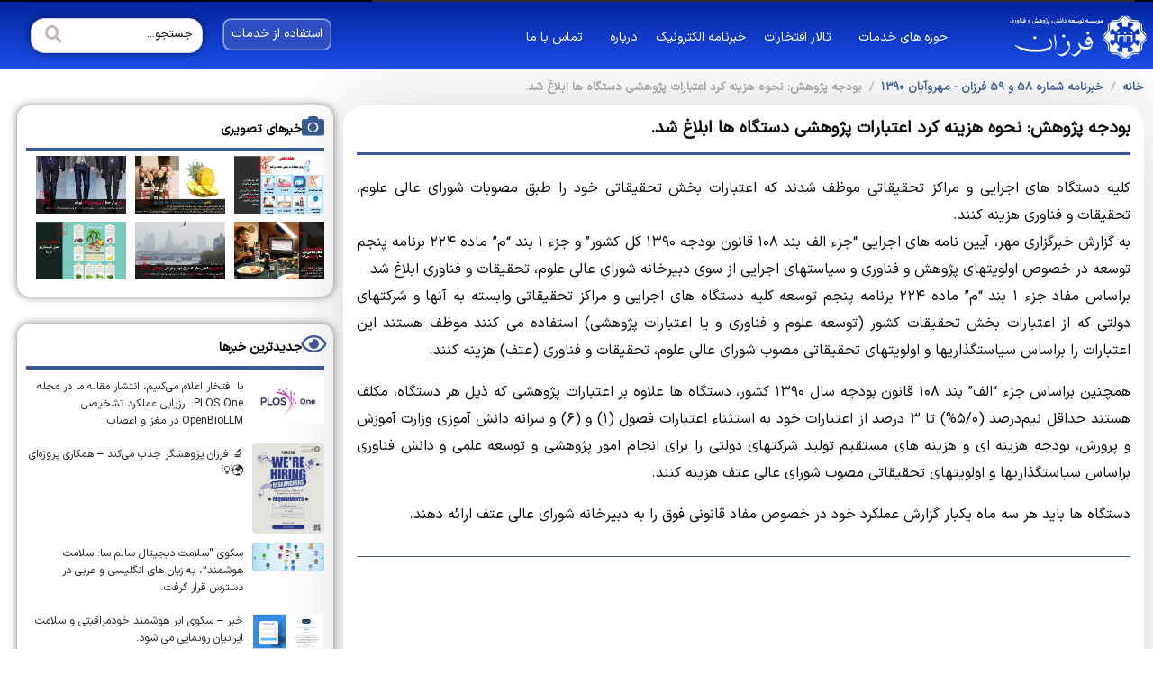

--- FILE ---
content_type: text/html; charset=UTF-8
request_url: https://www.farzaninstitute.com/%D8%A8%D9%88%D8%AF%D8%AC%D9%87-%D9%BE%DA%98%D9%88%D9%87%D8%B4-%D9%86%D8%AD%D9%88%D9%87-%D9%87%D8%B2%DB%8C%D9%86%D9%87-%DA%A9%D8%B1%D8%AF-%D8%A7%D8%B9%D8%AA%D8%A8%D8%A7%D8%B1%D8%A7%D8%AA-%D9%BE%DA%98/
body_size: 20083
content:
<!DOCTYPE html><html dir="rtl" lang="fa-IR"><head >	<meta charset="UTF-8" />
	<meta name="viewport" content="width=device-width, initial-scale=1" />
	<meta name='robots' content='index, follow, max-image-preview:large, max-snippet:-1, max-video-preview:-1' />

	<!-- This site is optimized with the Yoast SEO plugin v26.6 - https://yoast.com/wordpress/plugins/seo/ -->
	<title>بودجه پژوهش: نحوه هزینه کرد اعتبارات پژوهشی دستگاه ها ابلاغ شد. - موسسه فرزان</title>
	<link rel="canonical" href="https://www.farzaninstitute.com/بودجه-پژوهش-نحوه-هزینه-کرد-اعتبارات-پژ/" />
	<meta property="og:locale" content="fa_IR" />
	<meta property="og:type" content="article" />
	<meta property="og:title" content="بودجه پژوهش: نحوه هزینه کرد اعتبارات پژوهشی دستگاه ها ابلاغ شد. - موسسه فرزان" />
	<meta property="og:description" content="کلیه دستگاه های اجرایی و مراکز تحقیقاتی موظف شدند که اعتبارات بخش تحقیقاتی خود را طبق مصوبات شورای عالی علوم، تحقیقات و فناوری هزینه کنند. به گزارش خبرگزاری مهر، آیین نامه های اجرایی &#8220;جزء الف بند ۱۰۸ قانون بودجه ۱۳۹۰ کل کشور&#8221; و جزء ۱ بند &#8220;م&#8221; ماده ۲۲۴ برنامه پنجم توسعه در خصوص اولویتهای [&hellip;]" />
	<meta property="og:url" content="https://www.farzaninstitute.com/بودجه-پژوهش-نحوه-هزینه-کرد-اعتبارات-پژ/" />
	<meta property="og:site_name" content="موسسه فرزان" />
	<meta property="article:publisher" content="https://www.facebook.com/Farzan.Entrepreneurship" />
	<meta property="article:published_time" content="2022-07-12T23:40:26+00:00" />
	<meta name="author" content="admin" />
	<meta name="twitter:card" content="summary_large_image" />
	<meta name="twitter:label1" content="نوشته‌شده بدست" />
	<meta name="twitter:data1" content="admin" />
	<script type="application/ld+json" class="yoast-schema-graph">{"@context":"https://schema.org","@graph":[{"@type":"Article","@id":"https://www.farzaninstitute.com/%d8%a8%d9%88%d8%af%d8%ac%d9%87-%d9%be%da%98%d9%88%d9%87%d8%b4-%d9%86%d8%ad%d9%88%d9%87-%d9%87%d8%b2%db%8c%d9%86%d9%87-%da%a9%d8%b1%d8%af-%d8%a7%d8%b9%d8%aa%d8%a8%d8%a7%d8%b1%d8%a7%d8%aa-%d9%be%da%98/#article","isPartOf":{"@id":"https://www.farzaninstitute.com/%d8%a8%d9%88%d8%af%d8%ac%d9%87-%d9%be%da%98%d9%88%d9%87%d8%b4-%d9%86%d8%ad%d9%88%d9%87-%d9%87%d8%b2%db%8c%d9%86%d9%87-%da%a9%d8%b1%d8%af-%d8%a7%d8%b9%d8%aa%d8%a8%d8%a7%d8%b1%d8%a7%d8%aa-%d9%be%da%98/"},"author":{"name":"admin","@id":"https://www.farzaninstitute.com/#/schema/person/db3556f8eb835bd073dd91337e7c0630"},"headline":"بودجه پژوهش: نحوه هزینه کرد اعتبارات پژوهشی دستگاه ها ابلاغ شد.","datePublished":"2022-07-12T23:40:26+00:00","mainEntityOfPage":{"@id":"https://www.farzaninstitute.com/%d8%a8%d9%88%d8%af%d8%ac%d9%87-%d9%be%da%98%d9%88%d9%87%d8%b4-%d9%86%d8%ad%d9%88%d9%87-%d9%87%d8%b2%db%8c%d9%86%d9%87-%da%a9%d8%b1%d8%af-%d8%a7%d8%b9%d8%aa%d8%a8%d8%a7%d8%b1%d8%a7%d8%aa-%d9%be%da%98/"},"wordCount":0,"commentCount":0,"publisher":{"@id":"https://www.farzaninstitute.com/#organization"},"articleSection":["خبرنامه شماره 58 و 59 فرزان - مهروآبان 1390"],"inLanguage":"fa-IR","potentialAction":[{"@type":"CommentAction","name":"Comment","target":["https://www.farzaninstitute.com/%d8%a8%d9%88%d8%af%d8%ac%d9%87-%d9%be%da%98%d9%88%d9%87%d8%b4-%d9%86%d8%ad%d9%88%d9%87-%d9%87%d8%b2%db%8c%d9%86%d9%87-%da%a9%d8%b1%d8%af-%d8%a7%d8%b9%d8%aa%d8%a8%d8%a7%d8%b1%d8%a7%d8%aa-%d9%be%da%98/#respond"]}]},{"@type":"WebPage","@id":"https://www.farzaninstitute.com/%d8%a8%d9%88%d8%af%d8%ac%d9%87-%d9%be%da%98%d9%88%d9%87%d8%b4-%d9%86%d8%ad%d9%88%d9%87-%d9%87%d8%b2%db%8c%d9%86%d9%87-%da%a9%d8%b1%d8%af-%d8%a7%d8%b9%d8%aa%d8%a8%d8%a7%d8%b1%d8%a7%d8%aa-%d9%be%da%98/","url":"https://www.farzaninstitute.com/%d8%a8%d9%88%d8%af%d8%ac%d9%87-%d9%be%da%98%d9%88%d9%87%d8%b4-%d9%86%d8%ad%d9%88%d9%87-%d9%87%d8%b2%db%8c%d9%86%d9%87-%da%a9%d8%b1%d8%af-%d8%a7%d8%b9%d8%aa%d8%a8%d8%a7%d8%b1%d8%a7%d8%aa-%d9%be%da%98/","name":"بودجه پژوهش: نحوه هزینه کرد اعتبارات پژوهشی دستگاه ها ابلاغ شد. - موسسه فرزان","isPartOf":{"@id":"https://www.farzaninstitute.com/#website"},"datePublished":"2022-07-12T23:40:26+00:00","breadcrumb":{"@id":"https://www.farzaninstitute.com/%d8%a8%d9%88%d8%af%d8%ac%d9%87-%d9%be%da%98%d9%88%d9%87%d8%b4-%d9%86%d8%ad%d9%88%d9%87-%d9%87%d8%b2%db%8c%d9%86%d9%87-%da%a9%d8%b1%d8%af-%d8%a7%d8%b9%d8%aa%d8%a8%d8%a7%d8%b1%d8%a7%d8%aa-%d9%be%da%98/#breadcrumb"},"inLanguage":"fa-IR","potentialAction":[{"@type":"ReadAction","target":["https://www.farzaninstitute.com/%d8%a8%d9%88%d8%af%d8%ac%d9%87-%d9%be%da%98%d9%88%d9%87%d8%b4-%d9%86%d8%ad%d9%88%d9%87-%d9%87%d8%b2%db%8c%d9%86%d9%87-%da%a9%d8%b1%d8%af-%d8%a7%d8%b9%d8%aa%d8%a8%d8%a7%d8%b1%d8%a7%d8%aa-%d9%be%da%98/"]}]},{"@type":"BreadcrumbList","@id":"https://www.farzaninstitute.com/%d8%a8%d9%88%d8%af%d8%ac%d9%87-%d9%be%da%98%d9%88%d9%87%d8%b4-%d9%86%d8%ad%d9%88%d9%87-%d9%87%d8%b2%db%8c%d9%86%d9%87-%da%a9%d8%b1%d8%af-%d8%a7%d8%b9%d8%aa%d8%a8%d8%a7%d8%b1%d8%a7%d8%aa-%d9%be%da%98/#breadcrumb","itemListElement":[{"@type":"ListItem","position":1,"name":"خانه","item":"https://www.farzaninstitute.com/"},{"@type":"ListItem","position":2,"name":"Blog","item":"https://www.farzaninstitute.com/blog/"},{"@type":"ListItem","position":3,"name":"بودجه پژوهش: نحوه هزینه کرد اعتبارات پژوهشی دستگاه ها ابلاغ شد."}]},{"@type":"WebSite","@id":"https://www.farzaninstitute.com/#website","url":"https://www.farzaninstitute.com/","name":"موسسه فرزان","description":"","publisher":{"@id":"https://www.farzaninstitute.com/#organization"},"potentialAction":[{"@type":"SearchAction","target":{"@type":"EntryPoint","urlTemplate":"https://www.farzaninstitute.com/?s={search_term_string}"},"query-input":{"@type":"PropertyValueSpecification","valueRequired":true,"valueName":"search_term_string"}}],"inLanguage":"fa-IR"},{"@type":"Organization","@id":"https://www.farzaninstitute.com/#organization","name":"موسسه فرزان","url":"https://www.farzaninstitute.com/","logo":{"@type":"ImageObject","inLanguage":"fa-IR","@id":"https://www.farzaninstitute.com/#/schema/logo/image/","url":"https://www.farzaninstitute.com/wp-content/uploads/2022/09/navy-blue-farzan.png","contentUrl":"https://www.farzaninstitute.com/wp-content/uploads/2022/09/navy-blue-farzan.png","width":738,"height":1048,"caption":"موسسه فرزان"},"image":{"@id":"https://www.farzaninstitute.com/#/schema/logo/image/"},"sameAs":["https://www.facebook.com/Farzan.Entrepreneurship","https://www.instagram.com/farzan_institute"]},{"@type":"Person","@id":"https://www.farzaninstitute.com/#/schema/person/db3556f8eb835bd073dd91337e7c0630","name":"admin","image":{"@type":"ImageObject","inLanguage":"fa-IR","@id":"https://www.farzaninstitute.com/#/schema/person/image/","url":"https://secure.gravatar.com/avatar/613242c42a72f433e7a798e35bfd83396450bd0860b57489cabbcb8578e6cfb9?s=96&d=mm&r=g","contentUrl":"https://secure.gravatar.com/avatar/613242c42a72f433e7a798e35bfd83396450bd0860b57489cabbcb8578e6cfb9?s=96&d=mm&r=g","caption":"admin"},"sameAs":["https://www.farzaninstitute.com"],"url":"https://www.farzaninstitute.com/author/admin/"}]}</script>
	<!-- / Yoast SEO plugin. -->


<link rel="alternate" type="application/rss+xml" title="موسسه فرزان &raquo; خوراک" href="https://www.farzaninstitute.com/feed/" />
<link rel="alternate" type="application/rss+xml" title="موسسه فرزان &raquo; خوراک دیدگاه‌ها" href="https://www.farzaninstitute.com/comments/feed/" />
<link rel="alternate" type="application/rss+xml" title="موسسه فرزان &raquo; بودجه پژوهش: نحوه هزینه کرد اعتبارات پژوهشی دستگاه ها ابلاغ شد. خوراک دیدگاه‌ها" href="https://www.farzaninstitute.com/%d8%a8%d9%88%d8%af%d8%ac%d9%87-%d9%be%da%98%d9%88%d9%87%d8%b4-%d9%86%d8%ad%d9%88%d9%87-%d9%87%d8%b2%db%8c%d9%86%d9%87-%da%a9%d8%b1%d8%af-%d8%a7%d8%b9%d8%aa%d8%a8%d8%a7%d8%b1%d8%a7%d8%aa-%d9%be%da%98/feed/" />
<link rel="alternate" title="oEmbed (JSON)" type="application/json+oembed" href="https://www.farzaninstitute.com/wp-json/oembed/1.0/embed?url=https%3A%2F%2Fwww.farzaninstitute.com%2F%25d8%25a8%25d9%2588%25d8%25af%25d8%25ac%25d9%2587-%25d9%25be%25da%2598%25d9%2588%25d9%2587%25d8%25b4-%25d9%2586%25d8%25ad%25d9%2588%25d9%2587-%25d9%2587%25d8%25b2%25db%258c%25d9%2586%25d9%2587-%25da%25a9%25d8%25b1%25d8%25af-%25d8%25a7%25d8%25b9%25d8%25aa%25d8%25a8%25d8%25a7%25d8%25b1%25d8%25a7%25d8%25aa-%25d9%25be%25da%2598%2F" />
<link rel="alternate" title="oEmbed (XML)" type="text/xml+oembed" href="https://www.farzaninstitute.com/wp-json/oembed/1.0/embed?url=https%3A%2F%2Fwww.farzaninstitute.com%2F%25d8%25a8%25d9%2588%25d8%25af%25d8%25ac%25d9%2587-%25d9%25be%25da%2598%25d9%2588%25d9%2587%25d8%25b4-%25d9%2586%25d8%25ad%25d9%2588%25d9%2587-%25d9%2587%25d8%25b2%25db%258c%25d9%2586%25d9%2587-%25da%25a9%25d8%25b1%25d8%25af-%25d8%25a7%25d8%25b9%25d8%25aa%25d8%25a8%25d8%25a7%25d8%25b1%25d8%25a7%25d8%25aa-%25d9%25be%25da%2598%2F&#038;format=xml" />
<style id='wp-img-auto-sizes-contain-inline-css' type='text/css'>
img:is([sizes=auto i],[sizes^="auto," i]){contain-intrinsic-size:3000px 1500px}
/*# sourceURL=wp-img-auto-sizes-contain-inline-css */
</style>
<link data-minify="1" rel='stylesheet' id='layerslider-css' href='https://www.farzaninstitute.com/wp-content/cache/min/1/wp-content/plugins/LayerSlider/assets/static/layerslider/css/layerslider.css?ver=1769712569' type='text/css' media='all' />
<link data-minify="1" rel='stylesheet' id='font-awesome-5-all-css' href='https://www.farzaninstitute.com/wp-content/cache/min/1/wp-content/plugins/elementor/assets/lib/font-awesome/css/all.min.css?ver=1769712569' type='text/css' media='all' />
<link rel='stylesheet' id='font-awesome-4-shim-css' href='https://www.farzaninstitute.com/wp-content/plugins/elementor/assets/lib/font-awesome/css/v4-shims.min.css?ver=3.34.4' type='text/css' media='all' />
<style id='wp-emoji-styles-inline-css' type='text/css'>

	img.wp-smiley, img.emoji {
		display: inline !important;
		border: none !important;
		box-shadow: none !important;
		height: 1em !important;
		width: 1em !important;
		margin: 0 0.07em !important;
		vertical-align: -0.1em !important;
		background: none !important;
		padding: 0 !important;
	}
/*# sourceURL=wp-emoji-styles-inline-css */
</style>
<link rel='stylesheet' id='jupiterx-popups-animation-css' href='https://www.farzaninstitute.com/wp-content/plugins/jupiterx-core/includes/extensions/raven/assets/lib/animate/animate.min.css?ver=4.13.0' type='text/css' media='all' />
<link data-minify="1" rel='stylesheet' id='jupiterx-css' href='https://www.farzaninstitute.com/wp-content/cache/min/1/wp-content/uploads/jupiterx/compiler/jupiterx/e35a503.css?ver=1769712569' type='text/css' media='all' />
<link data-minify="1" rel='stylesheet' id='jupiterx-elements-dynamic-styles-css' href='https://www.farzaninstitute.com/wp-content/cache/min/1/wp-content/uploads/jupiterx/compiler/jupiterx-elements-dynamic-styles/24ca9a7.css?ver=1769712569' type='text/css' media='all' />
<link rel='stylesheet' id='elementor-frontend-css' href='https://www.farzaninstitute.com/wp-content/plugins/elementor/assets/css/frontend.min.css?ver=3.34.4' type='text/css' media='all' />
<link rel='stylesheet' id='widget-divider-css' href='https://www.farzaninstitute.com/wp-content/plugins/elementor/assets/css/widget-divider-rtl.min.css?ver=3.34.4' type='text/css' media='all' />
<link rel='stylesheet' id='widget-image-css' href='https://www.farzaninstitute.com/wp-content/plugins/elementor/assets/css/widget-image-rtl.min.css?ver=3.34.4' type='text/css' media='all' />
<link rel='stylesheet' id='e-motion-fx-css' href='https://www.farzaninstitute.com/wp-content/plugins/elementor-pro/assets/css/modules/motion-fx.min.css?ver=3.34.3' type='text/css' media='all' />
<link rel='stylesheet' id='e-sticky-css' href='https://www.farzaninstitute.com/wp-content/plugins/elementor-pro/assets/css/modules/sticky.min.css?ver=3.34.3' type='text/css' media='all' />
<link rel='stylesheet' id='e-animation-fadeInDown-css' href='https://www.farzaninstitute.com/wp-content/plugins/elementor/assets/lib/animations/styles/fadeInDown.min.css?ver=3.34.4' type='text/css' media='all' />
<link rel='stylesheet' id='widget-social-icons-css' href='https://www.farzaninstitute.com/wp-content/plugins/elementor/assets/css/widget-social-icons-rtl.min.css?ver=3.34.4' type='text/css' media='all' />
<link rel='stylesheet' id='e-apple-webkit-css' href='https://www.farzaninstitute.com/wp-content/plugins/elementor/assets/css/conditionals/apple-webkit.min.css?ver=3.34.4' type='text/css' media='all' />
<link rel='stylesheet' id='widget-heading-css' href='https://www.farzaninstitute.com/wp-content/plugins/elementor/assets/css/widget-heading-rtl.min.css?ver=3.34.4' type='text/css' media='all' />
<link rel='stylesheet' id='widget-icon-box-css' href='https://www.farzaninstitute.com/wp-content/plugins/elementor/assets/css/widget-icon-box-rtl.min.css?ver=3.34.4' type='text/css' media='all' />
<link rel='stylesheet' id='widget-posts-css' href='https://www.farzaninstitute.com/wp-content/plugins/elementor-pro/assets/css/widget-posts-rtl.min.css?ver=3.34.3' type='text/css' media='all' />
<link rel='stylesheet' id='widget-spacer-css' href='https://www.farzaninstitute.com/wp-content/plugins/elementor/assets/css/widget-spacer-rtl.min.css?ver=3.34.4' type='text/css' media='all' />
<link data-minify="1" rel='stylesheet' id='swiper-css' href='https://www.farzaninstitute.com/wp-content/cache/min/1/wp-content/plugins/elementor/assets/lib/swiper/v8/css/swiper.min.css?ver=1769712569' type='text/css' media='all' />
<link rel='stylesheet' id='e-swiper-css' href='https://www.farzaninstitute.com/wp-content/plugins/elementor/assets/css/conditionals/e-swiper.min.css?ver=3.34.4' type='text/css' media='all' />
<link data-minify="1" rel='stylesheet' id='elementor-icons-css' href='https://www.farzaninstitute.com/wp-content/cache/min/1/wp-content/plugins/elementor/assets/lib/eicons/css/elementor-icons.min.css?ver=1769712570' type='text/css' media='all' />
<link data-minify="1" rel='stylesheet' id='font-awesome-css' href='https://www.farzaninstitute.com/wp-content/cache/min/1/wp-content/plugins/elementor/assets/lib/font-awesome/css/font-awesome.min.css?ver=1769712570' type='text/css' media='all' />
<link rel='stylesheet' id='jupiterx-core-raven-frontend-css' href='https://www.farzaninstitute.com/wp-content/plugins/jupiterx-core/includes/extensions/raven/assets/css/frontend-rtl.min.css?ver=6.9' type='text/css' media='all' />
<link rel='stylesheet' id='elementor-post-1564-css' href='https://www.farzaninstitute.com/wp-content/uploads/elementor/css/post-1564.css?ver=1769712568' type='text/css' media='all' />
<link data-minify="1" rel='stylesheet' id='jet-tricks-frontend-css' href='https://www.farzaninstitute.com/wp-content/cache/min/1/wp-content/plugins/jet-tricks/assets/css/jet-tricks-frontend.css?ver=1769712570' type='text/css' media='all' />
<link rel='stylesheet' id='flatpickr-css' href='https://www.farzaninstitute.com/wp-content/plugins/elementor/assets/lib/flatpickr/flatpickr.min.css?ver=4.6.13' type='text/css' media='all' />
<link rel='stylesheet' id='elementor-post-99-css' href='https://www.farzaninstitute.com/wp-content/uploads/elementor/css/post-99.css?ver=1769712569' type='text/css' media='all' />
<link rel='stylesheet' id='elementor-post-227-css' href='https://www.farzaninstitute.com/wp-content/uploads/elementor/css/post-227.css?ver=1769712569' type='text/css' media='all' />
<link rel='stylesheet' id='elementor-post-2324-css' href='https://www.farzaninstitute.com/wp-content/uploads/elementor/css/post-2324.css?ver=1769712569' type='text/css' media='all' />
<link data-minify="1" rel='stylesheet' id='ecs-styles-css' href='https://www.farzaninstitute.com/wp-content/cache/min/1/wp-content/plugins/ele-custom-skin/assets/css/ecs-style.css?ver=1769712570' type='text/css' media='all' />
<link rel='stylesheet' id='elementor-post-14158-css' href='https://www.farzaninstitute.com/wp-content/uploads/elementor/css/post-14158.css?ver=1665606271' type='text/css' media='all' />
<link data-minify="1" rel='stylesheet' id='elementor-gf-local-roboto-css' href='https://www.farzaninstitute.com/wp-content/cache/min/1/wp-content/uploads/elementor/google-fonts/css/roboto.css?ver=1769712570' type='text/css' media='all' />
<link data-minify="1" rel='stylesheet' id='elementor-gf-local-robotoslab-css' href='https://www.farzaninstitute.com/wp-content/cache/min/1/wp-content/uploads/elementor/google-fonts/css/robotoslab.css?ver=1769712570' type='text/css' media='all' />
<link rel='stylesheet' id='elementor-icons-shared-0-css' href='https://www.farzaninstitute.com/wp-content/plugins/elementor/assets/lib/font-awesome/css/fontawesome.min.css?ver=5.15.3' type='text/css' media='all' />
<link data-minify="1" rel='stylesheet' id='elementor-icons-fa-solid-css' href='https://www.farzaninstitute.com/wp-content/cache/min/1/wp-content/plugins/elementor/assets/lib/font-awesome/css/solid.min.css?ver=1769712570' type='text/css' media='all' />
<link data-minify="1" rel='stylesheet' id='elementor-icons-fa-brands-css' href='https://www.farzaninstitute.com/wp-content/cache/min/1/wp-content/plugins/elementor/assets/lib/font-awesome/css/brands.min.css?ver=1769712570' type='text/css' media='all' />
<link data-minify="1" rel='stylesheet' id='elementor-icons-fa-regular-css' href='https://www.farzaninstitute.com/wp-content/cache/min/1/wp-content/plugins/elementor/assets/lib/font-awesome/css/regular.min.css?ver=1769712570' type='text/css' media='all' />
<script type="text/javascript" src="https://www.farzaninstitute.com/wp-includes/js/jquery/jquery.min.js?ver=3.7.1" id="jquery-core-js"></script>
<script type="text/javascript" src="https://www.farzaninstitute.com/wp-includes/js/jquery/jquery-migrate.min.js?ver=3.4.1" id="jquery-migrate-js"></script>
<script type="text/javascript" id="layerslider-utils-js-extra">
/* <![CDATA[ */
var LS_Meta = {"v":"7.15.1","fixGSAP":"1"};
//# sourceURL=layerslider-utils-js-extra
/* ]]> */
</script>
<script data-minify="1" type="text/javascript" src="https://www.farzaninstitute.com/wp-content/cache/min/1/wp-content/plugins/LayerSlider/assets/static/layerslider/js/layerslider.utils.js?ver=1766410367" id="layerslider-utils-js" defer></script>
<script data-minify="1" type="text/javascript" src="https://www.farzaninstitute.com/wp-content/cache/min/1/wp-content/plugins/LayerSlider/assets/static/layerslider/js/layerslider.kreaturamedia.jquery.js?ver=1766410367" id="layerslider-js" defer></script>
<script data-minify="1" type="text/javascript" src="https://www.farzaninstitute.com/wp-content/cache/min/1/wp-content/plugins/LayerSlider/assets/static/layerslider/js/layerslider.transitions.js?ver=1766410367" id="layerslider-transitions-js" defer></script>
<script type="text/javascript" src="https://www.farzaninstitute.com/wp-content/plugins/elementor/assets/lib/font-awesome/js/v4-shims.min.js?ver=3.34.4" id="font-awesome-4-shim-js" defer></script>
<script type="text/javascript" src="https://www.farzaninstitute.com/wp-content/themes/jupiterx/lib/assets/dist/js/utils.min.js?ver=4.13.0" id="jupiterx-utils-js"></script>
<script type="text/javascript" id="ecs_ajax_load-js-extra">
/* <![CDATA[ */
var ecs_ajax_params = {"ajaxurl":"https://www.farzaninstitute.com/wp-admin/admin-ajax.php","posts":"{\"page\":0,\"name\":\"%d8%a8%d9%88%d8%af%d8%ac%d9%87-%d9%be%da%98%d9%88%d9%87%d8%b4-%d9%86%d8%ad%d9%88%d9%87-%d9%87%d8%b2%db%8c%d9%86%d9%87-%da%a9%d8%b1%d8%af-%d8%a7%d8%b9%d8%aa%d8%a8%d8%a7%d8%b1%d8%a7%d8%aa-%d9%be%da%98\",\"error\":\"\",\"m\":\"\",\"p\":0,\"post_parent\":\"\",\"subpost\":\"\",\"subpost_id\":\"\",\"attachment\":\"\",\"attachment_id\":0,\"pagename\":\"\",\"page_id\":0,\"second\":\"\",\"minute\":\"\",\"hour\":\"\",\"day\":\"13\",\"monthnum\":\"07\",\"year\":\"2022\",\"w\":0,\"category_name\":\"\",\"tag\":\"\",\"cat\":\"\",\"tag_id\":\"\",\"author\":\"\",\"author_name\":\"\",\"feed\":\"\",\"tb\":\"\",\"paged\":0,\"meta_key\":\"\",\"meta_value\":\"\",\"preview\":\"\",\"s\":\"\",\"sentence\":\"\",\"title\":\"\",\"fields\":\"all\",\"menu_order\":\"\",\"embed\":\"\",\"category__in\":[],\"category__not_in\":[],\"category__and\":[],\"post__in\":[],\"post__not_in\":[],\"post_name__in\":[],\"tag__in\":[],\"tag__not_in\":[],\"tag__and\":[],\"tag_slug__in\":[],\"tag_slug__and\":[],\"post_parent__in\":[],\"post_parent__not_in\":[],\"author__in\":[],\"author__not_in\":[],\"search_columns\":[],\"ignore_sticky_posts\":false,\"suppress_filters\":false,\"cache_results\":true,\"update_post_term_cache\":true,\"update_menu_item_cache\":false,\"lazy_load_term_meta\":true,\"update_post_meta_cache\":true,\"post_type\":\"\",\"posts_per_page\":60,\"nopaging\":false,\"comments_per_page\":\"50\",\"no_found_rows\":false,\"order\":\"DESC\"}"};
//# sourceURL=ecs_ajax_load-js-extra
/* ]]> */
</script>
<script data-minify="1" type="text/javascript" src="https://www.farzaninstitute.com/wp-content/cache/min/1/wp-content/plugins/ele-custom-skin/assets/js/ecs_ajax_pagination.js?ver=1766410367" id="ecs_ajax_load-js" defer></script>
<script data-minify="1" type="text/javascript" src="https://www.farzaninstitute.com/wp-content/cache/min/1/wp-content/plugins/ele-custom-skin/assets/js/ecs.js?ver=1766410367" id="ecs-script-js" defer></script>
<meta name="generator" content="Powered by LayerSlider 7.15.1 - Build Heros, Sliders, and Popups. Create Animations and Beautiful, Rich Web Content as Easy as Never Before on WordPress." />
<!-- LayerSlider updates and docs at: https://layerslider.com -->
<link rel="https://api.w.org/" href="https://www.farzaninstitute.com/wp-json/" /><link rel="alternate" title="JSON" type="application/json" href="https://www.farzaninstitute.com/wp-json/wp/v2/posts/6944" /><link rel="EditURI" type="application/rsd+xml" title="RSD" href="https://www.farzaninstitute.com/xmlrpc.php?rsd" />
<link rel="stylesheet" href="https://www.farzaninstitute.com/wp-content/themes/jupiterx/rtl.css" type="text/css" media="screen" /><meta name="generator" content="WordPress 6.9" />
<link rel='shortlink' href='https://www.farzaninstitute.com/?p=6944' />
<meta name="generator" content="Elementor 3.34.4; features: additional_custom_breakpoints; settings: css_print_method-external, google_font-enabled, font_display-auto">
<style type="text/css">.recentcomments a{display:inline !important;padding:0 !important;margin:0 !important;}</style>			<style>
				.e-con.e-parent:nth-of-type(n+4):not(.e-lazyloaded):not(.e-no-lazyload),
				.e-con.e-parent:nth-of-type(n+4):not(.e-lazyloaded):not(.e-no-lazyload) * {
					background-image: none !important;
				}
				@media screen and (max-height: 1024px) {
					.e-con.e-parent:nth-of-type(n+3):not(.e-lazyloaded):not(.e-no-lazyload),
					.e-con.e-parent:nth-of-type(n+3):not(.e-lazyloaded):not(.e-no-lazyload) * {
						background-image: none !important;
					}
				}
				@media screen and (max-height: 640px) {
					.e-con.e-parent:nth-of-type(n+2):not(.e-lazyloaded):not(.e-no-lazyload),
					.e-con.e-parent:nth-of-type(n+2):not(.e-lazyloaded):not(.e-no-lazyload) * {
						background-image: none !important;
					}
				}
			</style>
					<link rel="pingback" href="https://www.farzaninstitute.com/xmlrpc.php">
		<link rel="icon" href="https://www.farzaninstitute.com/wp-content/uploads/2022/07/cropped-1583391162901-removebg-preview-32x32.png" sizes="32x32" />
<link rel="icon" href="https://www.farzaninstitute.com/wp-content/uploads/2022/07/cropped-1583391162901-removebg-preview-192x192.png" sizes="192x192" />
<link rel="apple-touch-icon" href="https://www.farzaninstitute.com/wp-content/uploads/2022/07/cropped-1583391162901-removebg-preview-180x180.png" />
<meta name="msapplication-TileImage" content="https://www.farzaninstitute.com/wp-content/uploads/2022/07/cropped-1583391162901-removebg-preview-270x270.png" />
<noscript><style id="rocket-lazyload-nojs-css">.rll-youtube-player, [data-lazy-src]{display:none !important;}</style></noscript></head><body class="rtl wp-singular post-template-default single single-post postid-6944 single-format-standard wp-theme-jupiterx no-js elementor-page-2404 elementor-page-2324 elementor-default elementor-template-full-width elementor-kit-1564 jupiterx-post-template-1" itemscope="itemscope" itemtype="http://schema.org/WebPage"><a class="jupiterx-a11y jupiterx-a11y-skip-navigation-link" href="#jupiterx-main">Skip to content</a><div class="jupiterx-site"><header class="jupiterx-header" data-jupiterx-settings="{&quot;breakpoint&quot;:&quot;767.98&quot;,&quot;behavior&quot;:&quot;&quot;}" role="banner" itemscope="itemscope" itemtype="http://schema.org/WPHeader">		<header data-elementor-type="header" data-elementor-id="99" class="elementor elementor-99 elementor-location-header" data-elementor-post-type="elementor_library">
					<section class="elementor-section elementor-top-section elementor-element elementor-element-7fb6934 elementor-hidden-phone elementor-section-boxed elementor-section-height-default elementor-section-height-default" data-id="7fb6934" data-element_type="section" data-settings="{&quot;background_background&quot;:&quot;classic&quot;}">
						<div class="elementor-container elementor-column-gap-no">
					<div class="elementor-column elementor-col-100 elementor-top-column elementor-element elementor-element-64715ef" data-id="64715ef" data-element_type="column">
			<div class="elementor-widget-wrap elementor-element-populated">
						<div class="elementor-element elementor-element-ab598fd elementor-widget-divider--view-line elementor-widget elementor-widget-divider" data-id="ab598fd" data-element_type="widget" data-widget_type="divider.default">
				<div class="elementor-widget-container">
							<div class="elementor-divider">
			<span class="elementor-divider-separator">
						</span>
		</div>
						</div>
				</div>
					</div>
		</div>
					</div>
		</section>
				<section class="elementor-section elementor-top-section elementor-element elementor-element-42957a1 elementor-section-full_width elementor-hidden-mobile main-header elementor-section-height-default elementor-section-height-default" data-id="42957a1" data-element_type="section" data-settings="{&quot;sticky&quot;:&quot;top&quot;,&quot;animation&quot;:&quot;none&quot;,&quot;sticky_effects_offset&quot;:1,&quot;sticky_on&quot;:[&quot;desktop&quot;,&quot;tablet&quot;,&quot;mobile&quot;],&quot;sticky_offset&quot;:0,&quot;sticky_anchor_link_offset&quot;:0}">
						<div class="elementor-container elementor-column-gap-no">
					<div class="elementor-column elementor-col-25 elementor-top-column elementor-element elementor-element-b1fc82f" data-id="b1fc82f" data-element_type="column">
			<div class="elementor-widget-wrap elementor-element-populated">
						<div class="elementor-element elementor-element-d4aa4a6 elementor-widget elementor-widget-image" data-id="d4aa4a6" data-element_type="widget" data-widget_type="image.default">
				<div class="elementor-widget-container">
																<a href="https://www.farzaninstitute.com/">
							<img width="1024" height="358" src="data:image/svg+xml,%3Csvg%20xmlns='http://www.w3.org/2000/svg'%20viewBox='0%200%201024%20358'%3E%3C/svg%3E" class="attachment-large size-large wp-image-1565" alt="" data-lazy-srcset="https://www.farzaninstitute.com/wp-content/uploads/2019/01/farzan-white2-1024x358.png 1024w, https://www.farzaninstitute.com/wp-content/uploads/2019/01/farzan-white2-300x105.png 300w, https://www.farzaninstitute.com/wp-content/uploads/2019/01/farzan-white2-768x268.png 768w, https://www.farzaninstitute.com/wp-content/uploads/2019/01/farzan-white2.png 1432w" data-lazy-sizes="(max-width: 1024px) 100vw, 1024px" data-lazy-src="https://www.farzaninstitute.com/wp-content/uploads/2019/01/farzan-white2-1024x358.png" /><noscript><img width="1024" height="358" src="https://www.farzaninstitute.com/wp-content/uploads/2019/01/farzan-white2-1024x358.png" class="attachment-large size-large wp-image-1565" alt="" srcset="https://www.farzaninstitute.com/wp-content/uploads/2019/01/farzan-white2-1024x358.png 1024w, https://www.farzaninstitute.com/wp-content/uploads/2019/01/farzan-white2-300x105.png 300w, https://www.farzaninstitute.com/wp-content/uploads/2019/01/farzan-white2-768x268.png 768w, https://www.farzaninstitute.com/wp-content/uploads/2019/01/farzan-white2.png 1432w" sizes="(max-width: 1024px) 100vw, 1024px" /></noscript>								</a>
															</div>
				</div>
					</div>
		</div>
				<div class="elementor-column elementor-col-25 elementor-top-column elementor-element elementor-element-8c98d1e" data-id="8c98d1e" data-element_type="column">
			<div class="elementor-widget-wrap elementor-element-populated">
						<div class="elementor-element elementor-element-2192260 raven-breakpoint-tablet raven-tablet-nav-menu-align-left raven-nav-menu-align-left elementor-widget elementor-widget-raven-nav-menu" data-id="2192260" data-element_type="widget" data-settings="{&quot;submenu_space_between&quot;:{&quot;unit&quot;:&quot;px&quot;,&quot;size&quot;:0,&quot;sizes&quot;:[]},&quot;mobile_layout&quot;:&quot;full-screen&quot;,&quot;submenu_icon&quot;:&quot;&lt;svg 0=\&quot;fas fa-chevron-down\&quot; class=\&quot;e-font-icon-svg e-fas-chevron-down\&quot;&gt;\n\t\t\t\t\t&lt;use xlink:href=\&quot;#fas-chevron-down\&quot;&gt;\n\t\t\t\t\t\t&lt;symbol id=\&quot;fas-chevron-down\&quot; viewBox=\&quot;0 0 448 512\&quot;&gt;\n\t\t\t\t\t\t\t&lt;path d=\&quot;M207.029 381.476L12.686 187.132c-9.373-9.373-9.373-24.569 0-33.941l22.667-22.667c9.357-9.357 24.522-9.375 33.901-.04L224 284.505l154.745-154.021c9.379-9.335 24.544-9.317 33.901.04l22.667 22.667c9.373 9.373 9.373 24.569 0 33.941L240.971 381.476c-9.373 9.372-24.569 9.372-33.942 0z\&quot;&gt;&lt;\/path&gt;\n\t\t\t\t\t\t&lt;\/symbol&gt;\n\t\t\t\t\t&lt;\/use&gt;\n\t\t\t\t&lt;\/svg&gt;&quot;,&quot;submenu_opening_position&quot;:&quot;bottom&quot;,&quot;mobile_menu_item_full_width&quot;:&quot;no&quot;}" data-widget_type="raven-nav-menu.default">
				<div class="elementor-widget-container">
							<nav class="raven-nav-menu-main raven-nav-menu-horizontal raven-nav-menu-tablet- raven-nav-menu-mobile- raven-nav-icons-hidden-tablet raven-nav-icons-hidden-mobile">
			<ul id="menu-2192260" class="raven-nav-menu"><li class="menu-item menu-item-type-custom menu-item-object-custom menu-item-has-children menu-item-3440"><a href="https://www.farzaninstitute.com/%d8%ad%d9%88%d8%b2%d9%87-%d9%87%d8%a7%db%8c-%d8%ae%d8%af%d9%85%d8%a7%d8%aa/" class="raven-menu-item raven-link-item ">حوزه های خدمات</a>
<ul class="0 sub-menu raven-submenu">
	<li class="menu-item menu-item-type-custom menu-item-object-custom menu-item-1571"><a href="https://www.farzaninstitute.com/%d8%b3%d9%84%d8%a7%d9%85%d8%aa-%d9%87%d9%88%d8%b4%d9%85%d9%86%d8%af/" class="raven-submenu-item raven-link-item ">سلامت دیجیتال</a></li>
	<li class="menu-item menu-item-type-custom menu-item-object-custom menu-item-1790"><a href="https://www.farzaninstitute.com/%d9%86%d8%b4%d8%b1-%d8%af%db%8c%d8%ac%db%8c%d8%aa%d8%a7%d9%84/" class="raven-submenu-item raven-link-item ">نشر دیجیتال</a></li>
	<li class="menu-item menu-item-type-custom menu-item-object-custom menu-item-1573"><a href="https://www.farzaninstitute.com/%d8%a2%d9%85%d9%88%d8%b2%d8%b4-%d8%a7%d9%84%da%a9%d8%aa%d8%b1%d9%88%d9%86%db%8c%da%a9/" class="raven-submenu-item raven-link-item ">آموزش الکترونیک</a></li>
	<li class="menu-item menu-item-type-custom menu-item-object-custom menu-item-1574"><a href="https://www.farzaninstitute.com/%d8%b3%d8%a7%d8%b2%d9%85%d8%a7%d9%86-%d9%be%da%98%d9%88%d9%87%d8%b4-%d9%87%d8%a7%db%8c-%d8%a8%d8%a7%d9%84%db%8c%d9%86%db%8c/" class="raven-submenu-item raven-link-item ">سازمان پژوهش های بالینی</a></li>
	<li class="menu-item menu-item-type-post_type menu-item-object-page menu-item-2279"><a href="https://www.farzaninstitute.com/%d9%85%d8%b1%da%a9%d8%b2-%d9%85%d8%b4%d8%a7%d9%88%d8%b1%d9%87-%da%a9%d8%a7%d8%b1%d8%a2%d9%81%d8%b1%db%8c%d9%86%db%8c/" class="raven-submenu-item raven-link-item ">مشاوره کارآفرینی</a></li>
	<li class="menu-item menu-item-type-custom menu-item-object-custom menu-item-1572"><a href="https://www.farzaninstitute.com/%d8%a7%d9%86%d8%aa%d8%b4%d8%a7%d8%b1%d8%a7%d8%aa-%d9%81%d8%b1%d8%b2%d8%a7%d9%86/" class="raven-submenu-item raven-link-item ">انتشارات فرزان</a></li>
	<li class="menu-item menu-item-type-custom menu-item-object-custom menu-item-14952"><a href="https://www.farzaninstitute.com/?page_id=14951&#038;preview=true" class="raven-submenu-item raven-link-item ">گروه هوش مصنوعی فرزان</a></li>
</ul>
</li>
<li class="menu-item menu-item-type-custom menu-item-object-custom menu-item-1576"><a href="https://www.farzaninstitute.com/%d8%aa%d8%a7%d9%84%d8%a7%d8%b1-%d8%a7%d9%81%d8%aa%d8%ae%d8%a7%d8%b1%d8%a7%d8%aa/" class="raven-menu-item raven-link-item ">تالار افتخارات</a></li>
<li class="menu-item menu-item-type-custom menu-item-object-custom menu-item-1577"><a href="https://www.farzaninstitute.com/%d8%ae%d8%a8%d8%b1%d9%86%d8%a7%d9%85%d9%87-%d8%a7%d9%84%da%a9%d8%aa%d8%b1%d9%88%d9%86%db%8c%da%a9/" class="raven-menu-item raven-link-item ">خبرنامه الکترونیک</a></li>
<li class="menu-item menu-item-type-custom menu-item-object-custom menu-item-has-children menu-item-1578"><a href="#" class="raven-menu-item raven-link-item ">درباره</a>
<ul class="0 sub-menu raven-submenu">
	<li class="menu-item menu-item-type-post_type menu-item-object-page menu-item-3328"><a href="https://www.farzaninstitute.com/%d9%81%d8%b1%d8%b2%d8%a7%d9%86-%d8%af%d8%b1-%db%8c%da%a9-%d9%86%da%af%d8%a7%d9%87/" class="raven-submenu-item raven-link-item ">فرزان در یک نگاه</a></li>
	<li class="menu-item menu-item-type-post_type menu-item-object-page menu-item-3324"><a href="https://www.farzaninstitute.com/%d9%86%d8%b4%d8%b3%d8%aa-%d9%87%d8%a7-%d9%88-%d9%85%d8%ac%d8%a7%d9%85%d8%b9/" class="raven-submenu-item raven-link-item ">نشست ها و مجامع</a></li>
	<li class="menu-item menu-item-type-post_type menu-item-object-page menu-item-3323"><a href="https://www.farzaninstitute.com/%d8%b9%d8%b1%d8%b5%d9%87-%d9%87%d8%a7%db%8c-%d8%a7%d8%ac%d8%aa%d9%85%d8%a7%d8%b9%db%8c/" class="raven-submenu-item raven-link-item ">عرصه های اجتماعی</a></li>
	<li class="menu-item menu-item-type-post_type menu-item-object-page menu-item-3322"><a href="https://www.farzaninstitute.com/%d8%af%d8%b3%d8%aa%d8%a7%d9%88%d8%b1%d8%af%d9%87%d8%a7%db%8c-%d8%b9%d9%84%d9%85%db%8c-%d9%88-%d9%be%da%98%d9%88%d9%87%d8%b4%db%8c/" class="raven-submenu-item raven-link-item ">دستاوردهای علمی و پژوهشی</a></li>
	<li class="menu-item menu-item-type-post_type menu-item-object-page menu-item-3321"><a href="https://www.farzaninstitute.com/%d9%85%d8%ac%d9%88%d8%b2%d9%87%d8%a7/" class="raven-submenu-item raven-link-item ">مجوزها</a></li>
</ul>
</li>
<li class="menu-item menu-item-type-post_type menu-item-object-page menu-item-1969"><a href="https://www.farzaninstitute.com/%d8%aa%d9%85%d8%a7%d8%b3-%d8%a8%d8%a7-%d9%85%d8%a7/" class="raven-menu-item raven-link-item ">تماس با ما</a></li>
</ul>		</nav>

		<div class="raven-nav-menu-toggle">

						<div class="raven-nav-menu-toggle-button ">
								<span class="fa fa-bars"></span>
								</div>

		</div>
		<nav class="raven-nav-icons-hidden-tablet raven-nav-icons-hidden-mobile raven-nav-menu-mobile raven-nav-menu-full-screen">
										<div class="raven-nav-menu-close-button">
					<span class="raven-nav-menu-close-icon">&times;</span>
				</div>
						<div class="raven-container">
				<ul id="menu-mobile-2192260" class="raven-nav-menu"><li class="menu-item menu-item-type-custom menu-item-object-custom menu-item-has-children menu-item-3440"><a href="https://www.farzaninstitute.com/%d8%ad%d9%88%d8%b2%d9%87-%d9%87%d8%a7%db%8c-%d8%ae%d8%af%d9%85%d8%a7%d8%aa/" class="raven-menu-item raven-link-item ">حوزه های خدمات</a>
<ul class="0 sub-menu raven-submenu">
	<li class="menu-item menu-item-type-custom menu-item-object-custom menu-item-1571"><a href="https://www.farzaninstitute.com/%d8%b3%d9%84%d8%a7%d9%85%d8%aa-%d9%87%d9%88%d8%b4%d9%85%d9%86%d8%af/" class="raven-submenu-item raven-link-item ">سلامت دیجیتال</a></li>
	<li class="menu-item menu-item-type-custom menu-item-object-custom menu-item-1790"><a href="https://www.farzaninstitute.com/%d9%86%d8%b4%d8%b1-%d8%af%db%8c%d8%ac%db%8c%d8%aa%d8%a7%d9%84/" class="raven-submenu-item raven-link-item ">نشر دیجیتال</a></li>
	<li class="menu-item menu-item-type-custom menu-item-object-custom menu-item-1573"><a href="https://www.farzaninstitute.com/%d8%a2%d9%85%d9%88%d8%b2%d8%b4-%d8%a7%d9%84%da%a9%d8%aa%d8%b1%d9%88%d9%86%db%8c%da%a9/" class="raven-submenu-item raven-link-item ">آموزش الکترونیک</a></li>
	<li class="menu-item menu-item-type-custom menu-item-object-custom menu-item-1574"><a href="https://www.farzaninstitute.com/%d8%b3%d8%a7%d8%b2%d9%85%d8%a7%d9%86-%d9%be%da%98%d9%88%d9%87%d8%b4-%d9%87%d8%a7%db%8c-%d8%a8%d8%a7%d9%84%db%8c%d9%86%db%8c/" class="raven-submenu-item raven-link-item ">سازمان پژوهش های بالینی</a></li>
	<li class="menu-item menu-item-type-post_type menu-item-object-page menu-item-2279"><a href="https://www.farzaninstitute.com/%d9%85%d8%b1%da%a9%d8%b2-%d9%85%d8%b4%d8%a7%d9%88%d8%b1%d9%87-%da%a9%d8%a7%d8%b1%d8%a2%d9%81%d8%b1%db%8c%d9%86%db%8c/" class="raven-submenu-item raven-link-item ">مشاوره کارآفرینی</a></li>
	<li class="menu-item menu-item-type-custom menu-item-object-custom menu-item-1572"><a href="https://www.farzaninstitute.com/%d8%a7%d9%86%d8%aa%d8%b4%d8%a7%d8%b1%d8%a7%d8%aa-%d9%81%d8%b1%d8%b2%d8%a7%d9%86/" class="raven-submenu-item raven-link-item ">انتشارات فرزان</a></li>
	<li class="menu-item menu-item-type-custom menu-item-object-custom menu-item-14952"><a href="https://www.farzaninstitute.com/?page_id=14951&#038;preview=true" class="raven-submenu-item raven-link-item ">گروه هوش مصنوعی فرزان</a></li>
</ul>
</li>
<li class="menu-item menu-item-type-custom menu-item-object-custom menu-item-1576"><a href="https://www.farzaninstitute.com/%d8%aa%d8%a7%d9%84%d8%a7%d8%b1-%d8%a7%d9%81%d8%aa%d8%ae%d8%a7%d8%b1%d8%a7%d8%aa/" class="raven-menu-item raven-link-item ">تالار افتخارات</a></li>
<li class="menu-item menu-item-type-custom menu-item-object-custom menu-item-1577"><a href="https://www.farzaninstitute.com/%d8%ae%d8%a8%d8%b1%d9%86%d8%a7%d9%85%d9%87-%d8%a7%d9%84%da%a9%d8%aa%d8%b1%d9%88%d9%86%db%8c%da%a9/" class="raven-menu-item raven-link-item ">خبرنامه الکترونیک</a></li>
<li class="menu-item menu-item-type-custom menu-item-object-custom menu-item-has-children menu-item-1578"><a href="#" class="raven-menu-item raven-link-item ">درباره</a>
<ul class="0 sub-menu raven-submenu">
	<li class="menu-item menu-item-type-post_type menu-item-object-page menu-item-3328"><a href="https://www.farzaninstitute.com/%d9%81%d8%b1%d8%b2%d8%a7%d9%86-%d8%af%d8%b1-%db%8c%da%a9-%d9%86%da%af%d8%a7%d9%87/" class="raven-submenu-item raven-link-item ">فرزان در یک نگاه</a></li>
	<li class="menu-item menu-item-type-post_type menu-item-object-page menu-item-3324"><a href="https://www.farzaninstitute.com/%d9%86%d8%b4%d8%b3%d8%aa-%d9%87%d8%a7-%d9%88-%d9%85%d8%ac%d8%a7%d9%85%d8%b9/" class="raven-submenu-item raven-link-item ">نشست ها و مجامع</a></li>
	<li class="menu-item menu-item-type-post_type menu-item-object-page menu-item-3323"><a href="https://www.farzaninstitute.com/%d8%b9%d8%b1%d8%b5%d9%87-%d9%87%d8%a7%db%8c-%d8%a7%d8%ac%d8%aa%d9%85%d8%a7%d8%b9%db%8c/" class="raven-submenu-item raven-link-item ">عرصه های اجتماعی</a></li>
	<li class="menu-item menu-item-type-post_type menu-item-object-page menu-item-3322"><a href="https://www.farzaninstitute.com/%d8%af%d8%b3%d8%aa%d8%a7%d9%88%d8%b1%d8%af%d9%87%d8%a7%db%8c-%d8%b9%d9%84%d9%85%db%8c-%d9%88-%d9%be%da%98%d9%88%d9%87%d8%b4%db%8c/" class="raven-submenu-item raven-link-item ">دستاوردهای علمی و پژوهشی</a></li>
	<li class="menu-item menu-item-type-post_type menu-item-object-page menu-item-3321"><a href="https://www.farzaninstitute.com/%d9%85%d8%ac%d9%88%d8%b2%d9%87%d8%a7/" class="raven-submenu-item raven-link-item ">مجوزها</a></li>
</ul>
</li>
<li class="menu-item menu-item-type-post_type menu-item-object-page menu-item-1969"><a href="https://www.farzaninstitute.com/%d8%aa%d9%85%d8%a7%d8%b3-%d8%a8%d8%a7-%d9%85%d8%a7/" class="raven-menu-item raven-link-item ">تماس با ما</a></li>
</ul>			</div>
		</nav>
						</div>
				</div>
					</div>
		</div>
				<div class="elementor-column elementor-col-25 elementor-top-column elementor-element elementor-element-995296f elementor-hidden-tablet elementor-hidden-mobile" data-id="995296f" data-element_type="column" data-settings="{&quot;motion_fx_motion_fx_scrolling&quot;:&quot;yes&quot;,&quot;motion_fx_devices&quot;:[&quot;mobile&quot;],&quot;motion_fx_motion_fx_mouse&quot;:&quot;yes&quot;}">
			<div class="elementor-widget-wrap elementor-element-populated">
						<div class="elementor-element elementor-element-5edf76d elementor-align-center elementor-widget elementor-widget-button" data-id="5edf76d" data-element_type="widget" data-widget_type="button.default">
				<div class="elementor-widget-container">
									<div class="elementor-button-wrapper">
					<a class="elementor-button elementor-button-link elementor-size-sm" href="https://www.farzaninstitute.com/%d8%a7%d8%b3%d8%aa%d9%81%d8%a7%d8%af%d9%87-%d8%a7%d8%b2-%d8%ae%d8%af%d9%85%d8%a7%d8%aa/">
						<span class="elementor-button-content-wrapper">
									<span class="elementor-button-text">استفاده از خدمات</span>
					</span>
					</a>
				</div>
								</div>
				</div>
				<div class="elementor-element elementor-element-aa4c053 elementor-widget elementor-widget-html" data-id="aa4c053" data-element_type="widget" data-widget_type="html.default">
				<div class="elementor-widget-container">
					<header>
<META NAME=”ROBOTS” CONTENT=”NOINDEX”>
</header>
				</div>
				</div>
					</div>
		</div>
				<div class="elementor-column elementor-col-25 elementor-top-column elementor-element elementor-element-a5f7f85" data-id="a5f7f85" data-element_type="column">
			<div class="elementor-widget-wrap elementor-element-populated">
						<div class="elementor-element elementor-element-21eab86 elementor-widget elementor-widget-raven-search-form" data-id="21eab86" data-element_type="widget" data-settings="{&quot;_skin&quot;:&quot;classic&quot;}" data-widget_type="raven-search-form.classic">
				<div class="elementor-widget-container">
							<form class="raven-search-form raven-search-form-classic" method="get" action="https://www.farzaninstitute.com/" role="search">
			<div class="raven-search-form-container">
				<div class="raven-search-form-inner">
					<label class="elementor-screen-only" for="raven-search-form-input">Search</label>
					<input id="raven-search-form-input" class="raven-search-form-input" type="search" name="s" placeholder="جستجو..." />
																		<button class="raven-search-form-button raven-search-form-button-svg" type="submit" aria-label="Search">
									<i class="fas fa-search"></i>								</button>
																	</div>
			</div>
		</form>
						</div>
				</div>
					</div>
		</div>
					</div>
		</section>
				<section class="elementor-section elementor-top-section elementor-element elementor-element-efce7e0 elementor-hidden-desktop elementor-section-content-middle elementor-hidden-tablet main-mobile-header elementor-section-boxed elementor-section-height-default elementor-section-height-default" data-id="efce7e0" data-element_type="section" data-settings="{&quot;sticky&quot;:&quot;top&quot;,&quot;animation_tablet&quot;:&quot;fadeInDown&quot;,&quot;sticky_on&quot;:[&quot;mobile&quot;],&quot;sticky_effects_offset_mobile&quot;:1,&quot;animation_mobile&quot;:&quot;none&quot;,&quot;sticky_offset&quot;:0,&quot;sticky_effects_offset&quot;:0,&quot;sticky_anchor_link_offset&quot;:0}">
						<div class="elementor-container elementor-column-gap-default">
					<div class="elementor-column elementor-col-33 elementor-top-column elementor-element elementor-element-c9a54dc" data-id="c9a54dc" data-element_type="column">
			<div class="elementor-widget-wrap elementor-element-populated">
						<div class="elementor-element elementor-element-b14dfeb elementor-widget elementor-widget-image" data-id="b14dfeb" data-element_type="widget" data-widget_type="image.default">
				<div class="elementor-widget-container">
																<a href="https://www.farzaninstitute.com/">
							<img width="1024" height="358" src="data:image/svg+xml,%3Csvg%20xmlns='http://www.w3.org/2000/svg'%20viewBox='0%200%201024%20358'%3E%3C/svg%3E" class="attachment-large size-large wp-image-1565" alt="" data-lazy-srcset="https://www.farzaninstitute.com/wp-content/uploads/2019/01/farzan-white2-1024x358.png 1024w, https://www.farzaninstitute.com/wp-content/uploads/2019/01/farzan-white2-300x105.png 300w, https://www.farzaninstitute.com/wp-content/uploads/2019/01/farzan-white2-768x268.png 768w, https://www.farzaninstitute.com/wp-content/uploads/2019/01/farzan-white2.png 1432w" data-lazy-sizes="(max-width: 1024px) 100vw, 1024px" data-lazy-src="https://www.farzaninstitute.com/wp-content/uploads/2019/01/farzan-white2-1024x358.png" /><noscript><img width="1024" height="358" src="https://www.farzaninstitute.com/wp-content/uploads/2019/01/farzan-white2-1024x358.png" class="attachment-large size-large wp-image-1565" alt="" srcset="https://www.farzaninstitute.com/wp-content/uploads/2019/01/farzan-white2-1024x358.png 1024w, https://www.farzaninstitute.com/wp-content/uploads/2019/01/farzan-white2-300x105.png 300w, https://www.farzaninstitute.com/wp-content/uploads/2019/01/farzan-white2-768x268.png 768w, https://www.farzaninstitute.com/wp-content/uploads/2019/01/farzan-white2.png 1432w" sizes="(max-width: 1024px) 100vw, 1024px" /></noscript>								</a>
															</div>
				</div>
					</div>
		</div>
				<div class="elementor-column elementor-col-33 elementor-top-column elementor-element elementor-element-33dc8c2" data-id="33dc8c2" data-element_type="column">
			<div class="elementor-widget-wrap elementor-element-populated">
						<div class="elementor-element elementor-element-165e1d9 elementor-widget elementor-widget-raven-search-form" data-id="165e1d9" data-element_type="widget" data-settings="{&quot;_skin&quot;:&quot;full&quot;}" data-widget_type="raven-search-form.full">
				<div class="elementor-widget-container">
							<form class="raven-search-form raven-search-form-full" method="get" action="https://www.farzaninstitute.com/" role="search">
			<div class="raven-search-form-container">
										<span class="raven-search-form-button raven-search-form-toggle raven-search-form-button-svg" tabindex="-1">
							<i class="fas fa-search"></i>						</span>
									</div>
			<div class="raven-search-form-lightbox">
				<span class="raven-search-form-close" tabindex="-1">&times;</span>
				<label class="elementor-screen-only" for="raven-search-form-input">Search</label>
				<input id="raven-search-form-input" class="raven-search-form-input" type="search" name="s" placeholder="جستجو..." />
			</div>
					</form>
						</div>
				</div>
					</div>
		</div>
				<div class="elementor-column elementor-col-33 elementor-top-column elementor-element elementor-element-25c59db" data-id="25c59db" data-element_type="column">
			<div class="elementor-widget-wrap elementor-element-populated">
						<div class="elementor-element elementor-element-0c13363 raven-nav-menu-stretch raven-breakpoint-mobile raven-nav-menu-align-left elementor-widget elementor-widget-raven-nav-menu" data-id="0c13363" data-element_type="widget" data-settings="{&quot;submenu_icon&quot;:&quot;&lt;svg 0=\&quot;fas fa-chevron-down\&quot; class=\&quot;e-font-icon-svg e-fas-chevron-down\&quot;&gt;\n\t\t\t\t\t&lt;use xlink:href=\&quot;#fas-chevron-down\&quot;&gt;\n\t\t\t\t\t\t&lt;symbol id=\&quot;fas-chevron-down\&quot; viewBox=\&quot;0 0 448 512\&quot;&gt;\n\t\t\t\t\t\t\t&lt;path d=\&quot;M207.029 381.476L12.686 187.132c-9.373-9.373-9.373-24.569 0-33.941l22.667-22.667c9.357-9.357 24.522-9.375 33.901-.04L224 284.505l154.745-154.021c9.379-9.335 24.544-9.317 33.901.04l22.667 22.667c9.373 9.373 9.373 24.569 0 33.941L240.971 381.476c-9.373 9.372-24.569 9.372-33.942 0z\&quot;&gt;&lt;\/path&gt;\n\t\t\t\t\t\t&lt;\/symbol&gt;\n\t\t\t\t\t&lt;\/use&gt;\n\t\t\t\t&lt;\/svg&gt;&quot;,&quot;full_width&quot;:&quot;stretch&quot;,&quot;mobile_layout&quot;:&quot;dropdown&quot;,&quot;submenu_space_between&quot;:{&quot;unit&quot;:&quot;px&quot;,&quot;size&quot;:&quot;&quot;,&quot;sizes&quot;:[]},&quot;submenu_opening_position&quot;:&quot;bottom&quot;}" data-widget_type="raven-nav-menu.default">
				<div class="elementor-widget-container">
							<nav class="raven-nav-menu-main raven-nav-menu-horizontal raven-nav-menu-tablet- raven-nav-menu-mobile- raven-nav-icons-hidden-tablet raven-nav-icons-hidden-mobile">
			<ul id="menu-0c13363" class="raven-nav-menu"><li class="menu-item menu-item-type-custom menu-item-object-custom menu-item-has-children menu-item-3440"><a href="https://www.farzaninstitute.com/%d8%ad%d9%88%d8%b2%d9%87-%d9%87%d8%a7%db%8c-%d8%ae%d8%af%d9%85%d8%a7%d8%aa/" class="raven-menu-item raven-link-item ">حوزه های خدمات</a>
<ul class="0 sub-menu raven-submenu">
	<li class="menu-item menu-item-type-custom menu-item-object-custom menu-item-1571"><a href="https://www.farzaninstitute.com/%d8%b3%d9%84%d8%a7%d9%85%d8%aa-%d9%87%d9%88%d8%b4%d9%85%d9%86%d8%af/" class="raven-submenu-item raven-link-item ">سلامت دیجیتال</a></li>
	<li class="menu-item menu-item-type-custom menu-item-object-custom menu-item-1790"><a href="https://www.farzaninstitute.com/%d9%86%d8%b4%d8%b1-%d8%af%db%8c%d8%ac%db%8c%d8%aa%d8%a7%d9%84/" class="raven-submenu-item raven-link-item ">نشر دیجیتال</a></li>
	<li class="menu-item menu-item-type-custom menu-item-object-custom menu-item-1573"><a href="https://www.farzaninstitute.com/%d8%a2%d9%85%d9%88%d8%b2%d8%b4-%d8%a7%d9%84%da%a9%d8%aa%d8%b1%d9%88%d9%86%db%8c%da%a9/" class="raven-submenu-item raven-link-item ">آموزش الکترونیک</a></li>
	<li class="menu-item menu-item-type-custom menu-item-object-custom menu-item-1574"><a href="https://www.farzaninstitute.com/%d8%b3%d8%a7%d8%b2%d9%85%d8%a7%d9%86-%d9%be%da%98%d9%88%d9%87%d8%b4-%d9%87%d8%a7%db%8c-%d8%a8%d8%a7%d9%84%db%8c%d9%86%db%8c/" class="raven-submenu-item raven-link-item ">سازمان پژوهش های بالینی</a></li>
	<li class="menu-item menu-item-type-post_type menu-item-object-page menu-item-2279"><a href="https://www.farzaninstitute.com/%d9%85%d8%b1%da%a9%d8%b2-%d9%85%d8%b4%d8%a7%d9%88%d8%b1%d9%87-%da%a9%d8%a7%d8%b1%d8%a2%d9%81%d8%b1%db%8c%d9%86%db%8c/" class="raven-submenu-item raven-link-item ">مشاوره کارآفرینی</a></li>
	<li class="menu-item menu-item-type-custom menu-item-object-custom menu-item-1572"><a href="https://www.farzaninstitute.com/%d8%a7%d9%86%d8%aa%d8%b4%d8%a7%d8%b1%d8%a7%d8%aa-%d9%81%d8%b1%d8%b2%d8%a7%d9%86/" class="raven-submenu-item raven-link-item ">انتشارات فرزان</a></li>
	<li class="menu-item menu-item-type-custom menu-item-object-custom menu-item-14952"><a href="https://www.farzaninstitute.com/?page_id=14951&#038;preview=true" class="raven-submenu-item raven-link-item ">گروه هوش مصنوعی فرزان</a></li>
</ul>
</li>
<li class="menu-item menu-item-type-custom menu-item-object-custom menu-item-1576"><a href="https://www.farzaninstitute.com/%d8%aa%d8%a7%d9%84%d8%a7%d8%b1-%d8%a7%d9%81%d8%aa%d8%ae%d8%a7%d8%b1%d8%a7%d8%aa/" class="raven-menu-item raven-link-item ">تالار افتخارات</a></li>
<li class="menu-item menu-item-type-custom menu-item-object-custom menu-item-1577"><a href="https://www.farzaninstitute.com/%d8%ae%d8%a8%d8%b1%d9%86%d8%a7%d9%85%d9%87-%d8%a7%d9%84%da%a9%d8%aa%d8%b1%d9%88%d9%86%db%8c%da%a9/" class="raven-menu-item raven-link-item ">خبرنامه الکترونیک</a></li>
<li class="menu-item menu-item-type-custom menu-item-object-custom menu-item-has-children menu-item-1578"><a href="#" class="raven-menu-item raven-link-item ">درباره</a>
<ul class="0 sub-menu raven-submenu">
	<li class="menu-item menu-item-type-post_type menu-item-object-page menu-item-3328"><a href="https://www.farzaninstitute.com/%d9%81%d8%b1%d8%b2%d8%a7%d9%86-%d8%af%d8%b1-%db%8c%da%a9-%d9%86%da%af%d8%a7%d9%87/" class="raven-submenu-item raven-link-item ">فرزان در یک نگاه</a></li>
	<li class="menu-item menu-item-type-post_type menu-item-object-page menu-item-3324"><a href="https://www.farzaninstitute.com/%d9%86%d8%b4%d8%b3%d8%aa-%d9%87%d8%a7-%d9%88-%d9%85%d8%ac%d8%a7%d9%85%d8%b9/" class="raven-submenu-item raven-link-item ">نشست ها و مجامع</a></li>
	<li class="menu-item menu-item-type-post_type menu-item-object-page menu-item-3323"><a href="https://www.farzaninstitute.com/%d8%b9%d8%b1%d8%b5%d9%87-%d9%87%d8%a7%db%8c-%d8%a7%d8%ac%d8%aa%d9%85%d8%a7%d8%b9%db%8c/" class="raven-submenu-item raven-link-item ">عرصه های اجتماعی</a></li>
	<li class="menu-item menu-item-type-post_type menu-item-object-page menu-item-3322"><a href="https://www.farzaninstitute.com/%d8%af%d8%b3%d8%aa%d8%a7%d9%88%d8%b1%d8%af%d9%87%d8%a7%db%8c-%d8%b9%d9%84%d9%85%db%8c-%d9%88-%d9%be%da%98%d9%88%d9%87%d8%b4%db%8c/" class="raven-submenu-item raven-link-item ">دستاوردهای علمی و پژوهشی</a></li>
	<li class="menu-item menu-item-type-post_type menu-item-object-page menu-item-3321"><a href="https://www.farzaninstitute.com/%d9%85%d8%ac%d9%88%d8%b2%d9%87%d8%a7/" class="raven-submenu-item raven-link-item ">مجوزها</a></li>
</ul>
</li>
<li class="menu-item menu-item-type-post_type menu-item-object-page menu-item-1969"><a href="https://www.farzaninstitute.com/%d8%aa%d9%85%d8%a7%d8%b3-%d8%a8%d8%a7-%d9%85%d8%a7/" class="raven-menu-item raven-link-item ">تماس با ما</a></li>
</ul>		</nav>

		<div class="raven-nav-menu-toggle">

						<div class="raven-nav-menu-toggle-button ">
								<span class="fa fa-bars"></span>
								</div>

		</div>
		<nav class="raven-nav-icons-hidden-tablet raven-nav-icons-hidden-mobile raven-nav-menu-mobile raven-nav-menu-dropdown">
									<div class="raven-container">
				<ul id="menu-mobile-0c13363" class="raven-nav-menu"><li class="menu-item menu-item-type-custom menu-item-object-custom menu-item-has-children menu-item-3440"><a href="https://www.farzaninstitute.com/%d8%ad%d9%88%d8%b2%d9%87-%d9%87%d8%a7%db%8c-%d8%ae%d8%af%d9%85%d8%a7%d8%aa/" class="raven-menu-item raven-link-item ">حوزه های خدمات</a>
<ul class="0 sub-menu raven-submenu">
	<li class="menu-item menu-item-type-custom menu-item-object-custom menu-item-1571"><a href="https://www.farzaninstitute.com/%d8%b3%d9%84%d8%a7%d9%85%d8%aa-%d9%87%d9%88%d8%b4%d9%85%d9%86%d8%af/" class="raven-submenu-item raven-link-item ">سلامت دیجیتال</a></li>
	<li class="menu-item menu-item-type-custom menu-item-object-custom menu-item-1790"><a href="https://www.farzaninstitute.com/%d9%86%d8%b4%d8%b1-%d8%af%db%8c%d8%ac%db%8c%d8%aa%d8%a7%d9%84/" class="raven-submenu-item raven-link-item ">نشر دیجیتال</a></li>
	<li class="menu-item menu-item-type-custom menu-item-object-custom menu-item-1573"><a href="https://www.farzaninstitute.com/%d8%a2%d9%85%d9%88%d8%b2%d8%b4-%d8%a7%d9%84%da%a9%d8%aa%d8%b1%d9%88%d9%86%db%8c%da%a9/" class="raven-submenu-item raven-link-item ">آموزش الکترونیک</a></li>
	<li class="menu-item menu-item-type-custom menu-item-object-custom menu-item-1574"><a href="https://www.farzaninstitute.com/%d8%b3%d8%a7%d8%b2%d9%85%d8%a7%d9%86-%d9%be%da%98%d9%88%d9%87%d8%b4-%d9%87%d8%a7%db%8c-%d8%a8%d8%a7%d9%84%db%8c%d9%86%db%8c/" class="raven-submenu-item raven-link-item ">سازمان پژوهش های بالینی</a></li>
	<li class="menu-item menu-item-type-post_type menu-item-object-page menu-item-2279"><a href="https://www.farzaninstitute.com/%d9%85%d8%b1%da%a9%d8%b2-%d9%85%d8%b4%d8%a7%d9%88%d8%b1%d9%87-%da%a9%d8%a7%d8%b1%d8%a2%d9%81%d8%b1%db%8c%d9%86%db%8c/" class="raven-submenu-item raven-link-item ">مشاوره کارآفرینی</a></li>
	<li class="menu-item menu-item-type-custom menu-item-object-custom menu-item-1572"><a href="https://www.farzaninstitute.com/%d8%a7%d9%86%d8%aa%d8%b4%d8%a7%d8%b1%d8%a7%d8%aa-%d9%81%d8%b1%d8%b2%d8%a7%d9%86/" class="raven-submenu-item raven-link-item ">انتشارات فرزان</a></li>
	<li class="menu-item menu-item-type-custom menu-item-object-custom menu-item-14952"><a href="https://www.farzaninstitute.com/?page_id=14951&#038;preview=true" class="raven-submenu-item raven-link-item ">گروه هوش مصنوعی فرزان</a></li>
</ul>
</li>
<li class="menu-item menu-item-type-custom menu-item-object-custom menu-item-1576"><a href="https://www.farzaninstitute.com/%d8%aa%d8%a7%d9%84%d8%a7%d8%b1-%d8%a7%d9%81%d8%aa%d8%ae%d8%a7%d8%b1%d8%a7%d8%aa/" class="raven-menu-item raven-link-item ">تالار افتخارات</a></li>
<li class="menu-item menu-item-type-custom menu-item-object-custom menu-item-1577"><a href="https://www.farzaninstitute.com/%d8%ae%d8%a8%d8%b1%d9%86%d8%a7%d9%85%d9%87-%d8%a7%d9%84%da%a9%d8%aa%d8%b1%d9%88%d9%86%db%8c%da%a9/" class="raven-menu-item raven-link-item ">خبرنامه الکترونیک</a></li>
<li class="menu-item menu-item-type-custom menu-item-object-custom menu-item-has-children menu-item-1578"><a href="#" class="raven-menu-item raven-link-item ">درباره</a>
<ul class="0 sub-menu raven-submenu">
	<li class="menu-item menu-item-type-post_type menu-item-object-page menu-item-3328"><a href="https://www.farzaninstitute.com/%d9%81%d8%b1%d8%b2%d8%a7%d9%86-%d8%af%d8%b1-%db%8c%da%a9-%d9%86%da%af%d8%a7%d9%87/" class="raven-submenu-item raven-link-item ">فرزان در یک نگاه</a></li>
	<li class="menu-item menu-item-type-post_type menu-item-object-page menu-item-3324"><a href="https://www.farzaninstitute.com/%d9%86%d8%b4%d8%b3%d8%aa-%d9%87%d8%a7-%d9%88-%d9%85%d8%ac%d8%a7%d9%85%d8%b9/" class="raven-submenu-item raven-link-item ">نشست ها و مجامع</a></li>
	<li class="menu-item menu-item-type-post_type menu-item-object-page menu-item-3323"><a href="https://www.farzaninstitute.com/%d8%b9%d8%b1%d8%b5%d9%87-%d9%87%d8%a7%db%8c-%d8%a7%d8%ac%d8%aa%d9%85%d8%a7%d8%b9%db%8c/" class="raven-submenu-item raven-link-item ">عرصه های اجتماعی</a></li>
	<li class="menu-item menu-item-type-post_type menu-item-object-page menu-item-3322"><a href="https://www.farzaninstitute.com/%d8%af%d8%b3%d8%aa%d8%a7%d9%88%d8%b1%d8%af%d9%87%d8%a7%db%8c-%d8%b9%d9%84%d9%85%db%8c-%d9%88-%d9%be%da%98%d9%88%d9%87%d8%b4%db%8c/" class="raven-submenu-item raven-link-item ">دستاوردهای علمی و پژوهشی</a></li>
	<li class="menu-item menu-item-type-post_type menu-item-object-page menu-item-3321"><a href="https://www.farzaninstitute.com/%d9%85%d8%ac%d9%88%d8%b2%d9%87%d8%a7/" class="raven-submenu-item raven-link-item ">مجوزها</a></li>
</ul>
</li>
<li class="menu-item menu-item-type-post_type menu-item-object-page menu-item-1969"><a href="https://www.farzaninstitute.com/%d8%aa%d9%85%d8%a7%d8%b3-%d8%a8%d8%a7-%d9%85%d8%a7/" class="raven-menu-item raven-link-item ">تماس با ما</a></li>
</ul>			</div>
		</nav>
						</div>
				</div>
					</div>
		</div>
					</div>
		</section>
				</header>
		</header><main id="jupiterx-main" class="jupiterx-main">		<div data-elementor-type="single-page" data-elementor-id="2324" class="elementor elementor-2324 elementor-location-single post-6944 post type-post status-publish format-standard hentry category---58--59---1390" data-elementor-post-type="elementor_library">
					<section class="elementor-section elementor-top-section elementor-element elementor-element-20e5844 elementor-section-boxed elementor-section-height-default elementor-section-height-default" data-id="20e5844" data-element_type="section">
						<div class="elementor-container elementor-column-gap-default">
					<div class="elementor-column elementor-col-100 elementor-top-column elementor-element elementor-element-7e6455c" data-id="7e6455c" data-element_type="column">
			<div class="elementor-widget-wrap">
							</div>
		</div>
					</div>
		</section>
				<section class="elementor-section elementor-top-section elementor-element elementor-element-bb9d14b elementor-section-full_width elementor-section-height-default elementor-section-height-default" data-id="bb9d14b" data-element_type="section">
						<div class="elementor-container elementor-column-gap-default">
					<div class="elementor-column elementor-col-100 elementor-top-column elementor-element elementor-element-fd357b5" data-id="fd357b5" data-element_type="column">
			<div class="elementor-widget-wrap elementor-element-populated">
						<div class="elementor-element elementor-element-e95d3ec elementor-align-flex-start elementor-widget elementor-widget-raven-breadcrumbs" data-id="e95d3ec" data-element_type="widget" data-widget_type="raven-breadcrumbs.default">
				<div class="elementor-widget-container">
					<div class="raven-breadcrumbs raven-breadcrumbs-default"><div class="breadcrumb">				<div class="breadcrumb-item"><a href="https://www.farzaninstitute.com"><span>Home</span></a>
				</div>
								<div class="breadcrumb-item"><a href="https://www.farzaninstitute.com/category/%d8%ae%d8%a8%d8%b1%d9%86%d8%a7%d9%85%d9%87-%d8%a7%d9%84%da%a9%d8%aa%d8%b1%d9%88%d9%86%db%8c%da%a9-%d9%81%d8%b1%d8%b2%d8%a7%d9%86/%d8%ae%d8%a8%d8%b1%d9%86%d8%a7%d9%85%d9%87-%d8%b4%d9%85%d8%a7%d8%b1%d9%87-58-%d9%88-59-%d9%81%d8%b1%d8%b2%d8%a7%d9%86-%d9%85%d9%87%d8%b1%d9%88%d8%a2%d8%a8%d8%a7%d9%86-1390/"><span>خبرنامه شماره 58 و 59 فرزان - مهروآبان 1390</span></a>
				</div>
								<div class="breadcrumb-item active" aria-current="page"><span>بودجه پژوهش: نحوه هزینه کرد اعتبارات پژوهشی دستگاه ها ابلاغ شد.</span></div>

				</div></div>				</div>
				</div>
					</div>
		</div>
					</div>
		</section>
				<section class="elementor-section elementor-top-section elementor-element elementor-element-13d11a5d elementor-section-content-top elementor-section-full_width elementor-section-height-default elementor-section-height-default" data-id="13d11a5d" data-element_type="section">
						<div class="elementor-container elementor-column-gap-no">
					<div class="elementor-column elementor-col-66 elementor-top-column elementor-element elementor-element-246b355e" data-id="246b355e" data-element_type="column">
			<div class="elementor-widget-wrap elementor-element-populated">
						<div class="elementor-element elementor-element-a0188ca elementor-widget elementor-widget-theme-post-title elementor-page-title elementor-widget-heading" data-id="a0188ca" data-element_type="widget" data-widget_type="theme-post-title.default">
				<div class="elementor-widget-container">
					<h1 class="elementor-heading-title elementor-size-default">بودجه پژوهش: نحوه هزینه کرد اعتبارات پژوهشی دستگاه ها ابلاغ شد.</h1>				</div>
				</div>
				<div class="elementor-element elementor-element-d86ff1e elementor-widget-divider--view-line elementor-widget elementor-widget-divider" data-id="d86ff1e" data-element_type="widget" data-widget_type="divider.default">
				<div class="elementor-widget-container">
							<div class="elementor-divider">
			<span class="elementor-divider-separator">
						</span>
		</div>
						</div>
				</div>
				<div class="elementor-element elementor-element-1466d32 elementor-widget elementor-widget-theme-post-content" data-id="1466d32" data-element_type="widget" data-widget_type="theme-post-content.default">
				<div class="elementor-widget-container">
					<p>کلیه دستگاه های اجرایی و مراکز تحقیقاتی موظف شدند که اعتبارات بخش تحقیقاتی خود را طبق مصوبات شورای عالی علوم، تحقیقات و فناوری هزینه کنند.<br />
به گزارش خبرگزاری مهر، آیین نامه های اجرایی &#8220;جزء الف بند ۱۰۸ قانون بودجه ۱۳۹۰ کل کشور&#8221; و جزء ۱ بند &#8220;م&#8221; ماده ۲۲۴ برنامه پنجم توسعه در خصوص اولویتهای پژوهش و فناوری و سیاستهای اجرایی از سوی دبیرخانه شورای عالی علوم، تحقیقات و فناوری ابلاغ شد.<br />
براساس مفاد جزء ۱ بند &#8220;م&#8221; ماده ۲۲۴ برنامه پنجم توسعه کلیه دستگاه های اجرایی و مراکز تحقیقاتی وابسته به آنها و شرکتهای دولتی که از اعتبارات بخش تحقیقات کشور (توسعه علوم و فناوری و یا اعتبارات پژوهشی) استفاده می کنند موظف هستند این اعتبارات را براساس سیاستگذاریها و اولویتهای تحقیقاتی مصوب شورای عالی علوم، تحقیقات و فناوری (عتف) هزینه کنند.</p>
<p>همچنین براساس جزء &#8220;الف&#8221; بند ۱۰۸ قانون بودجه سال ۱۳۹۰ کشور، دستگاه ها علاوه بر اعتبارات پژوهشی که ذیل هر دستگاه، مکلف هستند حداقل نیم‌درصد (‌۵/۰%) تا ۳ درصد از اعتبارات خود به استثناء اعتبارات فصول (‌۱) و (‌۶) و سرانه دانش آموزی وزارت آموزش و پرورش، بودجه هزینه ای و هزینه های مستقیم تولید شرکتهای دولتی را برای انجام امور پژوهشی و توسعه علمی و دانش فناوری براساس سیاستگذاریها و اولویتهای تحقیقاتی مصوب شورای عالی عتف هزینه کنند.</p>
<p>دستگاه ها باید هر سه ماه یکبار گزارش عملکرد خود در خصوص مفاد قانونی فوق را به دبیرخانه شورای عالی عتف ارائه دهند.</p>
				</div>
				</div>
				<div class="elementor-element elementor-element-8a068d5 elementor-widget-divider--view-line elementor-widget elementor-widget-divider" data-id="8a068d5" data-element_type="widget" data-widget_type="divider.default">
				<div class="elementor-widget-container">
							<div class="elementor-divider">
			<span class="elementor-divider-separator">
						</span>
		</div>
						</div>
				</div>
					</div>
		</div>
				<div class="elementor-column elementor-col-33 elementor-top-column elementor-element elementor-element-430a3ef" data-id="430a3ef" data-element_type="column">
			<div class="elementor-widget-wrap elementor-element-populated">
						<section class="elementor-section elementor-inner-section elementor-element elementor-element-9999995 elementor-section-boxed elementor-section-height-default elementor-section-height-default" data-id="9999995" data-element_type="section">
						<div class="elementor-container elementor-column-gap-default">
					<div class="elementor-column elementor-col-100 elementor-inner-column elementor-element elementor-element-9314bcf" data-id="9314bcf" data-element_type="column">
			<div class="elementor-widget-wrap elementor-element-populated">
						<div class="elementor-element elementor-element-7bcc70e elementor-position-inline-start elementor-mobile-position-inline-start elementor-view-default elementor-widget elementor-widget-icon-box" data-id="7bcc70e" data-element_type="widget" data-widget_type="icon-box.default">
				<div class="elementor-widget-container">
							<div class="elementor-icon-box-wrapper">

						<div class="elementor-icon-box-icon">
				<span  class="elementor-icon">
				<i aria-hidden="true" class="fas fa-camera"></i>				</span>
			</div>
			
						<div class="elementor-icon-box-content">

									<h3 class="elementor-icon-box-title">
						<span  >
							خبرهای تصویری						</span>
					</h3>
				
				
			</div>
			
		</div>
						</div>
				</div>
				<div class="elementor-element elementor-element-332ba66 elementor-posts--align-center elementor-grid-mobile-3 elementor-grid-3 elementor-grid-tablet-2 elementor-posts--thumbnail-top elementor-widget elementor-widget-posts" data-id="332ba66" data-element_type="widget" data-settings="{&quot;classic_masonry&quot;:&quot;yes&quot;,&quot;classic_row_gap&quot;:{&quot;unit&quot;:&quot;px&quot;,&quot;size&quot;:0,&quot;sizes&quot;:[]},&quot;classic_columns_mobile&quot;:&quot;3&quot;,&quot;classic_columns&quot;:&quot;3&quot;,&quot;classic_columns_tablet&quot;:&quot;2&quot;,&quot;classic_row_gap_tablet&quot;:{&quot;unit&quot;:&quot;px&quot;,&quot;size&quot;:&quot;&quot;,&quot;sizes&quot;:[]},&quot;classic_row_gap_mobile&quot;:{&quot;unit&quot;:&quot;px&quot;,&quot;size&quot;:&quot;&quot;,&quot;sizes&quot;:[]}}" data-widget_type="posts.classic">
				<div class="elementor-widget-container">
							<div class="elementor-posts-container elementor-posts elementor-posts--skin-classic elementor-grid" role="list">
				<article class="elementor-post elementor-grid-item post-12848 post type-post status-publish format-standard has-post-thumbnail hentry category-106" role="listitem">
				<a class="elementor-post__thumbnail__link" href="https://www.farzaninstitute.com/%d9%87%d8%b4%d8%af%d8%a7%d8%b1%d9%87%d8%a7%db%8c%db%8c-%d8%a8%d8%b1%d8%a7%db%8c-%d8%b4%d9%85%d8%a7-%da%a9%d9%87-%d8%a7%d8%b2-%d9%84%d9%86%d8%b2-%d8%aa%d9%85%d8%a7%d8%b3%db%8c-%d8%a7%d8%b3%d8%aa%d9%81/" tabindex="-1" >
			<div class="elementor-post__thumbnail"><img width="690" height="443" src="data:image/svg+xml,%3Csvg%20xmlns='http://www.w3.org/2000/svg'%20viewBox='0%200%20690%20443'%3E%3C/svg%3E" class="attachment-full size-full wp-image-12851" alt="" data-lazy-src="https://www.farzaninstitute.com/wp-content/uploads/2022/08/18-مرداد-.jpg" /><noscript><img width="690" height="443" src="https://www.farzaninstitute.com/wp-content/uploads/2022/08/18-مرداد-.jpg" class="attachment-full size-full wp-image-12851" alt="" /></noscript></div>
		</a>
				<div class="elementor-post__text">
				</div>
				</article>
				<article class="elementor-post elementor-grid-item post-12847 post type-post status-publish format-standard has-post-thumbnail hentry category-106" role="listitem">
				<a class="elementor-post__thumbnail__link" href="https://www.farzaninstitute.com/%d8%a2%d9%86%d8%a7%d9%86%d8%a7%d8%b3-%db%8c%da%a9%db%8c-%d8%a7%d8%b2-%d9%be%d8%b1%d8%ae%d8%a7%d8%b5%db%8c%d8%aa%d8%aa%d8%b1%db%8c%d9%86-%d9%85%db%8c%d9%88%d9%87%d9%87%d8%a7-%d8%a8/" tabindex="-1" >
			<div class="elementor-post__thumbnail"><img width="690" height="443" src="data:image/svg+xml,%3Csvg%20xmlns='http://www.w3.org/2000/svg'%20viewBox='0%200%20690%20443'%3E%3C/svg%3E" class="attachment-full size-full wp-image-12849" alt="" data-lazy-src="https://www.farzaninstitute.com/wp-content/uploads/2022/08/17مرداد.jpg" /><noscript><img width="690" height="443" src="https://www.farzaninstitute.com/wp-content/uploads/2022/08/17مرداد.jpg" class="attachment-full size-full wp-image-12849" alt="" /></noscript></div>
		</a>
				<div class="elementor-post__text">
				</div>
				</article>
				<article class="elementor-post elementor-grid-item post-12844 post type-post status-publish format-standard has-post-thumbnail hentry category-106" role="listitem">
				<a class="elementor-post__thumbnail__link" href="https://www.farzaninstitute.com/%d9%85%d8%b1%d8%af%d8%a7%d9%86-%d8%a8%d8%b1%d8%a7%db%8c-%d8%ad%d9%81%d8%b8-%d8%a8%d8%a7%d8%b1%d9%88%d8%b1%db%8c%d8%8c-%d8%b4%d9%84%d9%88%d8%a7%d8%b1-%d8%aa%d9%86%da%af-%d9%86%d9%be%d9%88%d8%b4%d9%86/" tabindex="-1" >
			<div class="elementor-post__thumbnail"><img width="690" height="443" src="data:image/svg+xml,%3Csvg%20xmlns='http://www.w3.org/2000/svg'%20viewBox='0%200%20690%20443'%3E%3C/svg%3E" class="attachment-full size-full wp-image-12845" alt="" data-lazy-src="https://www.farzaninstitute.com/wp-content/uploads/2022/08/باروری-مردان.jpg" /><noscript><img width="690" height="443" src="https://www.farzaninstitute.com/wp-content/uploads/2022/08/باروری-مردان.jpg" class="attachment-full size-full wp-image-12845" alt="" /></noscript></div>
		</a>
				<div class="elementor-post__text">
				</div>
				</article>
				<article class="elementor-post elementor-grid-item post-12841 post type-post status-publish format-standard has-post-thumbnail hentry category-106" role="listitem">
				<a class="elementor-post__thumbnail__link" href="https://www.farzaninstitute.com/%d8%aa%d9%85%d8%a7%d8%b4%d8%a7%db%8c-%d8%aa%d9%84%d9%88%db%8c%d8%b2%db%8c%d9%88%d9%86-%d9%87%d9%86%da%af%d8%a7%d9%85-%d8%ba%d8%b0%d8%a7-%d8%ae%d9%88%d8%b1%d8%af%d9%86%d8%8c-%d8%b4%d9%85%d8%a7-%d8%b1/" tabindex="-1" >
			<div class="elementor-post__thumbnail"><img width="690" height="443" src="data:image/svg+xml,%3Csvg%20xmlns='http://www.w3.org/2000/svg'%20viewBox='0%200%20690%20443'%3E%3C/svg%3E" class="attachment-full size-full wp-image-12842" alt="" data-lazy-src="https://www.farzaninstitute.com/wp-content/uploads/2022/08/tv.jpg" /><noscript><img width="690" height="443" src="https://www.farzaninstitute.com/wp-content/uploads/2022/08/tv.jpg" class="attachment-full size-full wp-image-12842" alt="" /></noscript></div>
		</a>
				<div class="elementor-post__text">
				</div>
				</article>
				<article class="elementor-post elementor-grid-item post-12838 post type-post status-publish format-standard has-post-thumbnail hentry category-106" role="listitem">
				<a class="elementor-post__thumbnail__link" href="https://www.farzaninstitute.com/%d8%a2%d9%84%d9%88%d8%af%da%af%db%8c-%d9%87%d9%88%d8%a7-%da%a9%d8%a7%d9%87%d8%b4-%d8%b3%d8%b7%d8%ad-%da%a9%d9%84%d8%b3%d8%aa%d8%b1%d9%88%d9%84-%d8%ae%d9%88%d8%a8-%d9%88-%d8%a7%d9%81/" tabindex="-1" >
			<div class="elementor-post__thumbnail"><img width="690" height="443" src="data:image/svg+xml,%3Csvg%20xmlns='http://www.w3.org/2000/svg'%20viewBox='0%200%20690%20443'%3E%3C/svg%3E" class="attachment-full size-full wp-image-12839" alt="" data-lazy-src="https://www.farzaninstitute.com/wp-content/uploads/2022/08/آلودگی-هوا-کاهش-کلسترول.jpg" /><noscript><img width="690" height="443" src="https://www.farzaninstitute.com/wp-content/uploads/2022/08/آلودگی-هوا-کاهش-کلسترول.jpg" class="attachment-full size-full wp-image-12839" alt="" /></noscript></div>
		</a>
				<div class="elementor-post__text">
				</div>
				</article>
				<article class="elementor-post elementor-grid-item post-12834 post type-post status-publish format-standard has-post-thumbnail hentry category-106" role="listitem">
				<a class="elementor-post__thumbnail__link" href="https://www.farzaninstitute.com/%d8%ba%d8%b0%d8%a7%d9%87%d8%a7%db%8c-%d9%85%d9%86%d8%a7%d8%b3%d8%a8-%d9%81%d8%b5%d9%84-%d8%aa%d8%a7%d8%a8%d8%b3%d8%aa%d8%a7%d9%86-%d9%88-%da%af%d8%b1%d9%85%d8%a7/" tabindex="-1" >
			<div class="elementor-post__thumbnail"><img width="512" height="328" src="data:image/svg+xml,%3Csvg%20xmlns='http://www.w3.org/2000/svg'%20viewBox='0%200%20512%20328'%3E%3C/svg%3E" class="attachment-full size-full wp-image-12835" alt="" data-lazy-src="https://www.farzaninstitute.com/wp-content/uploads/2022/08/timthumb.jpg" /><noscript><img width="512" height="328" src="https://www.farzaninstitute.com/wp-content/uploads/2022/08/timthumb.jpg" class="attachment-full size-full wp-image-12835" alt="" /></noscript></div>
		</a>
				<div class="elementor-post__text">
				</div>
				</article>
				</div>
		
						</div>
				</div>
					</div>
		</div>
					</div>
		</section>
				<div class="elementor-element elementor-element-bc03831 elementor-widget elementor-widget-spacer" data-id="bc03831" data-element_type="widget" data-widget_type="spacer.default">
				<div class="elementor-widget-container">
							<div class="elementor-spacer">
			<div class="elementor-spacer-inner"></div>
		</div>
						</div>
				</div>
				<section class="elementor-section elementor-inner-section elementor-element elementor-element-f81b466 elementor-section-boxed elementor-section-height-default elementor-section-height-default" data-id="f81b466" data-element_type="section">
						<div class="elementor-container elementor-column-gap-default">
					<div class="elementor-column elementor-col-100 elementor-inner-column elementor-element elementor-element-d246c95" data-id="d246c95" data-element_type="column">
			<div class="elementor-widget-wrap elementor-element-populated">
						<div class="elementor-element elementor-element-3683ee3 elementor-position-inline-start elementor-mobile-position-inline-start elementor-view-default elementor-widget elementor-widget-icon-box" data-id="3683ee3" data-element_type="widget" data-widget_type="icon-box.default">
				<div class="elementor-widget-container">
							<div class="elementor-icon-box-wrapper">

						<div class="elementor-icon-box-icon">
				<span  class="elementor-icon">
				<i aria-hidden="true" class="far fa-eye"></i>				</span>
			</div>
			
						<div class="elementor-icon-box-content">

									<h3 class="elementor-icon-box-title">
						<span  >
							جدیدترین خبرها						</span>
					</h3>
				
				
			</div>
			
		</div>
						</div>
				</div>
				<div class="elementor-element elementor-element-ab3a5bb elementor-widget elementor-widget-wp-widget-jupiterx_posts" data-id="ab3a5bb" data-element_type="widget" data-widget_type="wp-widget-jupiterx_posts.default">
				<div class="elementor-widget-container">
					<div class="jupiterx-widget widget_jupiterx_posts"><div class="jupiterx-widget-content"><div class="jupiterx-widget-posts-wrapper"><div class="jupiterx-widget-posts-item has-thumbnail"><div class="jupiterx-widget-posts-image entry-img"><img width="230" height="150" src="data:image/svg+xml,%3Csvg%20xmlns='http://www.w3.org/2000/svg'%20viewBox='0%200%20230%20150'%3E%3C/svg%3E" class="attachment-thumbnail size-thumbnail wp-post-image" alt="" data-object-fit="cover" decoding="async" data-lazy-srcset="https://www.farzaninstitute.com/wp-content/uploads/2025/10/PLOS-One-1s-1-230x150.jpg 230w, https://www.farzaninstitute.com/wp-content/uploads/2025/10/PLOS-One-1s-1-300x195.jpg 300w, https://www.farzaninstitute.com/wp-content/uploads/2025/10/PLOS-One-1s-1.jpg 307w" data-lazy-sizes="(max-width: 230px) 100vw, 230px" data-lazy-src="https://www.farzaninstitute.com/wp-content/uploads/2025/10/PLOS-One-1s-1-230x150.jpg" /><noscript><img width="230" height="150" src="https://www.farzaninstitute.com/wp-content/uploads/2025/10/PLOS-One-1s-1-230x150.jpg" class="attachment-thumbnail size-thumbnail wp-post-image" alt="" data-object-fit="cover" decoding="async" srcset="https://www.farzaninstitute.com/wp-content/uploads/2025/10/PLOS-One-1s-1-230x150.jpg 230w, https://www.farzaninstitute.com/wp-content/uploads/2025/10/PLOS-One-1s-1-300x195.jpg 300w, https://www.farzaninstitute.com/wp-content/uploads/2025/10/PLOS-One-1s-1.jpg 307w" sizes="(max-width: 230px) 100vw, 230px" /></noscript></div><div class="jupiterx-widget-posts-main"><h4 class="jupiterx-widget-posts-post-title entry-title"><a title="‏‏‏با افتخار اعلام می‌کنیم، انتشار مقاله ما در مجله ‎PLOS One‎: ارزیابی عملکرد تشخیصی ‎OpenBioLLM‎ در مغز و اعصاب" href="https://www.farzaninstitute.com/%d8%a8%d8%a7-%d8%a7%d9%81%d8%aa%d8%ae%d8%a7%d8%b1-%d8%a7%d8%b9%d9%84%d8%a7%d9%85-%d9%85%db%8c%da%a9%d9%86%db%8c%d9%85-%d8%a7%d9%86%d8%aa%d8%b4%d8%a7%d8%b1-%d9%85%d9%82%d8%a7%d9%84%d9%87/">‏‏‏با افتخار اعلام می‌کنیم، انتشار مقاله ما در مجله ‎PLOS One‎: ارزیابی عملکرد تشخیصی ‎OpenBioLLM‎ در مغز و اعصاب</a></h4></div></div><div class="jupiterx-widget-posts-item has-thumbnail"><div class="jupiterx-widget-posts-image entry-img"><img width="120" height="150" src="data:image/svg+xml,%3Csvg%20xmlns='http://www.w3.org/2000/svg'%20viewBox='0%200%20120%20150'%3E%3C/svg%3E" class="attachment-thumbnail size-thumbnail wp-post-image" alt="" data-object-fit="cover" decoding="async" data-lazy-srcset="https://www.farzaninstitute.com/wp-content/uploads/2025/07/1749620965353-120x150.jpg 120w, https://www.farzaninstitute.com/wp-content/uploads/2025/07/1749620965353-240x300.jpg 240w, https://www.farzaninstitute.com/wp-content/uploads/2025/07/1749620965353-819x1024.jpg 819w, https://www.farzaninstitute.com/wp-content/uploads/2025/07/1749620965353-768x960.jpg 768w, https://www.farzaninstitute.com/wp-content/uploads/2025/07/1749620965353.jpg 1080w" data-lazy-sizes="(max-width: 120px) 100vw, 120px" data-lazy-src="https://www.farzaninstitute.com/wp-content/uploads/2025/07/1749620965353-120x150.jpg" /><noscript><img width="120" height="150" src="https://www.farzaninstitute.com/wp-content/uploads/2025/07/1749620965353-120x150.jpg" class="attachment-thumbnail size-thumbnail wp-post-image" alt="" data-object-fit="cover" decoding="async" srcset="https://www.farzaninstitute.com/wp-content/uploads/2025/07/1749620965353-120x150.jpg 120w, https://www.farzaninstitute.com/wp-content/uploads/2025/07/1749620965353-240x300.jpg 240w, https://www.farzaninstitute.com/wp-content/uploads/2025/07/1749620965353-819x1024.jpg 819w, https://www.farzaninstitute.com/wp-content/uploads/2025/07/1749620965353-768x960.jpg 768w, https://www.farzaninstitute.com/wp-content/uploads/2025/07/1749620965353.jpg 1080w" sizes="(max-width: 120px) 100vw, 120px" /></noscript></div><div class="jupiterx-widget-posts-main"><h4 class="jupiterx-widget-posts-post-title entry-title"><a title="🔬 فرزان پژوهشگر جذب می‌کند – همکاری پروژه‌ای 🌍💡" href="https://www.farzaninstitute.com/%f0%9f%94%ac-%d9%81%d8%b1%d8%b2%d8%a7%d9%86-%d9%be%da%98%d9%88%d9%87%d8%b4%da%af%d8%b1-%d8%ac%d8%b0%d8%a8-%d9%85%db%8c%da%a9%d9%86%d8%af-%d9%87%d9%85%da%a9%d8%a7%d8%b1%db%8c-%d9%be/">🔬 فرزان پژوهشگر جذب می‌کند – همکاری پروژه‌ای 🌍💡</a></h4></div></div><div class="jupiterx-widget-posts-item has-thumbnail"><div class="jupiterx-widget-posts-image entry-img"><img width="300" height="118" src="data:image/svg+xml,%3Csvg%20xmlns='http://www.w3.org/2000/svg'%20viewBox='0%200%20300%20118'%3E%3C/svg%3E" class="attachment-thumbnail size-thumbnail wp-post-image" alt="" data-object-fit="cover" decoding="async" data-lazy-srcset="https://www.farzaninstitute.com/wp-content/uploads/2025/05/Capturse-300x118.png 300w, https://www.farzaninstitute.com/wp-content/uploads/2025/05/Capturse-1024x404.png 1024w, https://www.farzaninstitute.com/wp-content/uploads/2025/05/Capturse-768x303.png 768w, https://www.farzaninstitute.com/wp-content/uploads/2025/05/Capturse.png 1027w" data-lazy-sizes="(max-width: 300px) 100vw, 300px" data-lazy-src="https://www.farzaninstitute.com/wp-content/uploads/2025/05/Capturse-300x118.png" /><noscript><img width="300" height="118" src="https://www.farzaninstitute.com/wp-content/uploads/2025/05/Capturse-300x118.png" class="attachment-thumbnail size-thumbnail wp-post-image" alt="" data-object-fit="cover" decoding="async" srcset="https://www.farzaninstitute.com/wp-content/uploads/2025/05/Capturse-300x118.png 300w, https://www.farzaninstitute.com/wp-content/uploads/2025/05/Capturse-1024x404.png 1024w, https://www.farzaninstitute.com/wp-content/uploads/2025/05/Capturse-768x303.png 768w, https://www.farzaninstitute.com/wp-content/uploads/2025/05/Capturse.png 1027w" sizes="(max-width: 300px) 100vw, 300px" /></noscript></div><div class="jupiterx-widget-posts-main"><h4 class="jupiterx-widget-posts-post-title entry-title"><a title="سکوی &#8220;سلامت دیجیتال سالم سا: سلامت هوشمند&#8221;، به زبان های انگلیسی و عربی در دسترس قرار گرفت." href="https://www.farzaninstitute.com/%d8%b3%da%a9%d9%88%db%8c-%d8%b3%d9%84%d8%a7%d9%85%d8%aa-%d8%af%db%8c%d8%ac%db%8c%d8%aa%d8%a7%d9%84-%d8%b3%d8%a7%d9%84%d9%85-%d8%b3%d8%a7-%d8%b3%d9%84%d8%a7%d9%85%d8%aa-%d9%87%d9%88%d8%b4%d9%85/">سکوی &#8220;سلامت دیجیتال سالم سا: سلامت هوشمند&#8221;، به زبان های انگلیسی و عربی در دسترس قرار گرفت.</a></h4></div></div><div class="jupiterx-widget-posts-item has-thumbnail"><div class="jupiterx-widget-posts-image entry-img"><img width="259" height="150" src="data:image/svg+xml,%3Csvg%20xmlns='http://www.w3.org/2000/svg'%20viewBox='0%200%20259%20150'%3E%3C/svg%3E" class="attachment-thumbnail size-thumbnail wp-post-image" alt="" data-object-fit="cover" decoding="async" data-lazy-srcset="https://www.farzaninstitute.com/wp-content/uploads/2025/05/2s7-259x150.png 259w, https://www.farzaninstitute.com/wp-content/uploads/2025/05/2s7-300x174.png 300w, https://www.farzaninstitute.com/wp-content/uploads/2025/05/2s7.png 500w" data-lazy-sizes="(max-width: 259px) 100vw, 259px" data-lazy-src="https://www.farzaninstitute.com/wp-content/uploads/2025/05/2s7-259x150.png" /><noscript><img width="259" height="150" src="https://www.farzaninstitute.com/wp-content/uploads/2025/05/2s7-259x150.png" class="attachment-thumbnail size-thumbnail wp-post-image" alt="" data-object-fit="cover" decoding="async" srcset="https://www.farzaninstitute.com/wp-content/uploads/2025/05/2s7-259x150.png 259w, https://www.farzaninstitute.com/wp-content/uploads/2025/05/2s7-300x174.png 300w, https://www.farzaninstitute.com/wp-content/uploads/2025/05/2s7.png 500w" sizes="(max-width: 259px) 100vw, 259px" /></noscript></div><div class="jupiterx-widget-posts-main"><h4 class="jupiterx-widget-posts-post-title entry-title"><a title="خبر &#8211; سکوی ابر هوشمند خودمراقبتی و سلامت ایرانیان رونمایی می شود." href="https://www.farzaninstitute.com/%d8%ae%d8%a8%d8%b1-%d8%b3%da%a9%d9%88%db%8c-%d8%a7%d8%a8%d8%b1-%d9%87%d9%88%d8%b4%d9%85%d9%86%d8%af-%d8%ae%d9%88%d8%af%d9%85%d8%b1%d8%a7%d9%82%d8%a8%d8%aa%db%8c-%d9%88-%d8%b3%d9%84%d8%a7%d9%85%d8%aa/">خبر &#8211; سکوی ابر هوشمند خودمراقبتی و سلامت ایرانیان رونمایی می شود.</a></h4></div></div><div class="jupiterx-widget-posts-item has-thumbnail"><div class="jupiterx-widget-posts-image entry-img"><img width="259" height="150" src="data:image/svg+xml,%3Csvg%20xmlns='http://www.w3.org/2000/svg'%20viewBox='0%200%20259%20150'%3E%3C/svg%3E" class="attachment-thumbnail size-thumbnail wp-post-image" alt="" data-object-fit="cover" decoding="async" data-lazy-srcset="https://www.farzaninstitute.com/wp-content/uploads/2025/05/2c7-3100x174-1-259x150.png 259w, https://www.farzaninstitute.com/wp-content/uploads/2025/05/2c7-3100x174-1.png 300w" data-lazy-sizes="(max-width: 259px) 100vw, 259px" data-lazy-src="https://www.farzaninstitute.com/wp-content/uploads/2025/05/2c7-3100x174-1-259x150.png" /><noscript><img width="259" height="150" src="https://www.farzaninstitute.com/wp-content/uploads/2025/05/2c7-3100x174-1-259x150.png" class="attachment-thumbnail size-thumbnail wp-post-image" alt="" data-object-fit="cover" decoding="async" srcset="https://www.farzaninstitute.com/wp-content/uploads/2025/05/2c7-3100x174-1-259x150.png 259w, https://www.farzaninstitute.com/wp-content/uploads/2025/05/2c7-3100x174-1.png 300w" sizes="(max-width: 259px) 100vw, 259px" /></noscript></div><div class="jupiterx-widget-posts-main"><h4 class="jupiterx-widget-posts-post-title entry-title"><a title="نتایج مطالعات موسسه فرزان در مجله معتبر Digital Health منتشر شد: نگاهی نو به نسل آینده مدل‌های زبانی در پزشکی و رویکردهای ترکیبی در  دنیای هوش مصنوعی و پزشکی" href="https://www.farzaninstitute.com/%d9%86%d8%aa%d8%a7%db%8c%d8%ac-%d9%85%d8%b7%d8%a7%d9%84%d8%b9%d8%a7%d8%aa-%d9%85%d9%88%d8%b3%d8%b3%d9%87-%d9%81%d8%b1%d8%b2%d8%a7%d9%86-%d8%af%d8%b1-%d9%85%d8%ac%d9%84%d9%87-%d9%85%d8%b9%d8%aa%d8%a8/">نتایج مطالعات موسسه فرزان در مجله معتبر Digital Health منتشر شد: نگاهی نو به نسل آینده مدل‌های زبانی در پزشکی و رویکردهای ترکیبی در  دنیای هوش مصنوعی و پزشکی</a></h4></div></div><div class="jupiterx-widget-posts-item has-thumbnail"><div class="jupiterx-widget-posts-image entry-img"><img width="259" height="150" src="data:image/svg+xml,%3Csvg%20xmlns='http://www.w3.org/2000/svg'%20viewBox='0%200%20259%20150'%3E%3C/svg%3E" class="attachment-thumbnail size-thumbnail wp-post-image" alt="" data-object-fit="cover" decoding="async" data-lazy-srcset="https://www.farzaninstitute.com/wp-content/uploads/2025/05/2c7-259x150.png 259w, https://www.farzaninstitute.com/wp-content/uploads/2025/05/2c7-300x174.png 300w, https://www.farzaninstitute.com/wp-content/uploads/2025/05/2c7.png 500w" data-lazy-sizes="(max-width: 259px) 100vw, 259px" data-lazy-src="https://www.farzaninstitute.com/wp-content/uploads/2025/05/2c7-259x150.png" /><noscript><img width="259" height="150" src="https://www.farzaninstitute.com/wp-content/uploads/2025/05/2c7-259x150.png" class="attachment-thumbnail size-thumbnail wp-post-image" alt="" data-object-fit="cover" decoding="async" srcset="https://www.farzaninstitute.com/wp-content/uploads/2025/05/2c7-259x150.png 259w, https://www.farzaninstitute.com/wp-content/uploads/2025/05/2c7-300x174.png 300w, https://www.farzaninstitute.com/wp-content/uploads/2025/05/2c7.png 500w" sizes="(max-width: 259px) 100vw, 259px" /></noscript></div><div class="jupiterx-widget-posts-main"><h4 class="jupiterx-widget-posts-post-title entry-title"><a title="کارگاه «از ایده تا چاپ مقاله با ابزارهای هوش مصنوعی» در دومین کنگره بین‌المللی AIMS 2025توسط گروه هوش مصنوعی موسسه فرزان برگزار شد." href="https://www.farzaninstitute.com/%da%a9%d8%a7%d8%b1%da%af%d8%a7%d9%87-%d8%a7%d8%b2-%d8%a7%db%8c%d8%af%d9%87-%d8%aa%d8%a7-%da%86%d8%a7%d9%be-%d9%85%d9%82%d8%a7%d9%84%d9%87-%d8%a8%d8%a7-%d8%a7%d8%a8%d8%b2%d8%a7%d8%b1%d9%87%d8%a7/">کارگاه «از ایده تا چاپ مقاله با ابزارهای هوش مصنوعی» در دومین کنگره بین‌المللی AIMS 2025توسط گروه هوش مصنوعی موسسه فرزان برگزار شد.</a></h4></div></div><div class="jupiterx-widget-posts-item has-thumbnail"><div class="jupiterx-widget-posts-image entry-img"><img width="259" height="150" src="data:image/svg+xml,%3Csvg%20xmlns='http://www.w3.org/2000/svg'%20viewBox='0%200%20259%20150'%3E%3C/svg%3E" class="attachment-thumbnail size-thumbnail wp-post-image" alt="" data-object-fit="cover" decoding="async" data-lazy-srcset="https://www.farzaninstitute.com/wp-content/uploads/2025/05/Picture11-259x150.png 259w, https://www.farzaninstitute.com/wp-content/uploads/2025/05/Picture11-300x174.png 300w, https://www.farzaninstitute.com/wp-content/uploads/2025/05/Picture11.png 500w" data-lazy-sizes="(max-width: 259px) 100vw, 259px" data-lazy-src="https://www.farzaninstitute.com/wp-content/uploads/2025/05/Picture11-259x150.png" /><noscript><img width="259" height="150" src="https://www.farzaninstitute.com/wp-content/uploads/2025/05/Picture11-259x150.png" class="attachment-thumbnail size-thumbnail wp-post-image" alt="" data-object-fit="cover" decoding="async" srcset="https://www.farzaninstitute.com/wp-content/uploads/2025/05/Picture11-259x150.png 259w, https://www.farzaninstitute.com/wp-content/uploads/2025/05/Picture11-300x174.png 300w, https://www.farzaninstitute.com/wp-content/uploads/2025/05/Picture11.png 500w" sizes="(max-width: 259px) 100vw, 259px" /></noscript></div><div class="jupiterx-widget-posts-main"><h4 class="jupiterx-widget-posts-post-title entry-title"><a title="انتشار مقاله &#8220;کاربرد هوش مصنوعی در سلامت: فرصت‌ها و تهدید‌ها&#8221; به قلم دکتر غلامرضا حبیبی مدیرعامل موسسه فرزان در نشریه اتحادیه صادرکنندگان خدمات فنی &#8211; مهندسی صنعت مخابرات ایران" href="https://www.farzaninstitute.com/%d8%a7%d9%86%d8%aa%d8%b4%d8%a7%d8%b1-%d9%85%d9%82%d8%a7%d9%84%d9%87-%da%a9%d8%a7%d8%b1%d8%a8%d8%b1%d8%af-%d9%87%d9%88%d8%b4-%d9%85%d8%b5%d9%86%d9%88%d8%b9%db%8c-%d8%af%d8%b1-%d8%b3%d9%84%d8%a7%d9%85/">انتشار مقاله &#8220;کاربرد هوش مصنوعی در سلامت: فرصت‌ها و تهدید‌ها&#8221; به قلم دکتر غلامرضا حبیبی مدیرعامل موسسه فرزان در نشریه اتحادیه صادرکنندگان خدمات فنی &#8211; مهندسی صنعت مخابرات ایران</a></h4></div></div><div class="jupiterx-widget-posts-item has-thumbnail"><div class="jupiterx-widget-posts-image entry-img"><img width="287" height="150" src="data:image/svg+xml,%3Csvg%20xmlns='http://www.w3.org/2000/svg'%20viewBox='0%200%20287%20150'%3E%3C/svg%3E" class="attachment-thumbnail size-thumbnail wp-post-image" alt="" data-object-fit="cover" decoding="async" data-lazy-srcset="https://www.farzaninstitute.com/wp-content/uploads/2024/05/Usntitled-1-1-300x157-1-287x150.png 287w, https://www.farzaninstitute.com/wp-content/uploads/2024/05/Usntitled-1-1-300x157-1.png 300w" data-lazy-sizes="(max-width: 287px) 100vw, 287px" data-lazy-src="https://www.farzaninstitute.com/wp-content/uploads/2024/05/Usntitled-1-1-300x157-1-287x150.png" /><noscript><img width="287" height="150" src="https://www.farzaninstitute.com/wp-content/uploads/2024/05/Usntitled-1-1-300x157-1-287x150.png" class="attachment-thumbnail size-thumbnail wp-post-image" alt="" data-object-fit="cover" decoding="async" srcset="https://www.farzaninstitute.com/wp-content/uploads/2024/05/Usntitled-1-1-300x157-1-287x150.png 287w, https://www.farzaninstitute.com/wp-content/uploads/2024/05/Usntitled-1-1-300x157-1.png 300w" sizes="(max-width: 287px) 100vw, 287px" /></noscript></div><div class="jupiterx-widget-posts-main"><h4 class="jupiterx-widget-posts-post-title entry-title"><a title="نتایج مطالعه گروه هوش مصنوعی فرزان در ارتباط با &#8220;مدل های زبانی بزرگ در روانپزشکی&#8221; در یک مجله معتبر بین المللی، منتشر شد." href="https://www.farzaninstitute.com/%d9%86%d8%aa%d8%a7%db%8c%d8%ac-%d9%85%d8%b7%d8%a7%d9%84%d8%b9%d9%87-%da%af%d8%b1%d9%88%d9%87-%d9%87%d9%88%d8%b4-%d9%85%d8%b5%d9%86%d9%88%d8%b9%db%8c-%d9%81%d8%b1%d8%b2%d8%a7%d9%86-%d8%af%d8%b1-%d8%a7/">نتایج مطالعه گروه هوش مصنوعی فرزان در ارتباط با &#8220;مدل های زبانی بزرگ در روانپزشکی&#8221; در یک مجله معتبر بین المللی، منتشر شد.</a></h4></div></div><div class="jupiterx-widget-posts-item has-thumbnail"><div class="jupiterx-widget-posts-image entry-img"><img width="243" height="150" src="data:image/svg+xml,%3Csvg%20xmlns='http://www.w3.org/2000/svg'%20viewBox='0%200%20243%20150'%3E%3C/svg%3E" class="attachment-thumbnail size-thumbnail wp-post-image" alt="" data-object-fit="cover" decoding="async" data-lazy-srcset="https://www.farzaninstitute.com/wp-content/uploads/2024/05/light-blue-with-CRORG-243x150.png 243w, https://www.farzaninstitute.com/wp-content/uploads/2024/05/light-blue-with-CRORG-300x185.png 300w, https://www.farzaninstitute.com/wp-content/uploads/2024/05/light-blue-with-CRORG-1024x632.png 1024w, https://www.farzaninstitute.com/wp-content/uploads/2024/05/light-blue-with-CRORG-768x474.png 768w, https://www.farzaninstitute.com/wp-content/uploads/2024/05/light-blue-with-CRORG-1536x948.png 1536w, https://www.farzaninstitute.com/wp-content/uploads/2024/05/light-blue-with-CRORG-2048x1264.png 2048w" data-lazy-sizes="(max-width: 243px) 100vw, 243px" data-lazy-src="https://www.farzaninstitute.com/wp-content/uploads/2024/05/light-blue-with-CRORG-243x150.png" /><noscript><img width="243" height="150" src="https://www.farzaninstitute.com/wp-content/uploads/2024/05/light-blue-with-CRORG-243x150.png" class="attachment-thumbnail size-thumbnail wp-post-image" alt="" data-object-fit="cover" decoding="async" srcset="https://www.farzaninstitute.com/wp-content/uploads/2024/05/light-blue-with-CRORG-243x150.png 243w, https://www.farzaninstitute.com/wp-content/uploads/2024/05/light-blue-with-CRORG-300x185.png 300w, https://www.farzaninstitute.com/wp-content/uploads/2024/05/light-blue-with-CRORG-1024x632.png 1024w, https://www.farzaninstitute.com/wp-content/uploads/2024/05/light-blue-with-CRORG-768x474.png 768w, https://www.farzaninstitute.com/wp-content/uploads/2024/05/light-blue-with-CRORG-1536x948.png 1536w, https://www.farzaninstitute.com/wp-content/uploads/2024/05/light-blue-with-CRORG-2048x1264.png 2048w" sizes="(max-width: 243px) 100vw, 243px" /></noscript></div><div class="jupiterx-widget-posts-main"><h4 class="jupiterx-widget-posts-post-title entry-title"><a title="افتتاح دفتر جدید موسسه فرزان در مرکز نوآوری ایرانتک: پلی میان دانشگاه و صنعت" href="https://www.farzaninstitute.com/%d8%a7%d9%81%d8%aa%d8%aa%d8%a7%d8%ad-%d8%af%d9%81%d8%aa%d8%b1-%d8%ac%d8%af%db%8c%d8%af-%d9%85%d9%88%d8%b3%d8%b3%d9%87-%d9%81%d8%b1%d8%b2%d8%a7%d9%86-%d8%af%d8%b1-%d9%85%d8%b1%da%a9%d8%b2-%d9%86%d9%88/">افتتاح دفتر جدید موسسه فرزان در مرکز نوآوری ایرانتک: پلی میان دانشگاه و صنعت</a></h4></div></div><div class="jupiterx-widget-posts-item has-thumbnail"><div class="jupiterx-widget-posts-image entry-img"><img width="259" height="150" src="data:image/svg+xml,%3Csvg%20xmlns='http://www.w3.org/2000/svg'%20viewBox='0%200%20259%20150'%3E%3C/svg%3E" class="attachment-thumbnail size-thumbnail wp-post-image" alt="" data-object-fit="cover" decoding="async" data-lazy-srcset="https://www.farzaninstitute.com/wp-content/uploads/2022/07/27-259x150.jpg 259w, https://www.farzaninstitute.com/wp-content/uploads/2022/07/27-300x174.jpg 300w, https://www.farzaninstitute.com/wp-content/uploads/2022/07/27.jpg 500w" data-lazy-sizes="(max-width: 259px) 100vw, 259px" data-lazy-src="https://www.farzaninstitute.com/wp-content/uploads/2022/07/27-259x150.jpg" /><noscript><img width="259" height="150" src="https://www.farzaninstitute.com/wp-content/uploads/2022/07/27-259x150.jpg" class="attachment-thumbnail size-thumbnail wp-post-image" alt="" data-object-fit="cover" decoding="async" srcset="https://www.farzaninstitute.com/wp-content/uploads/2022/07/27-259x150.jpg 259w, https://www.farzaninstitute.com/wp-content/uploads/2022/07/27-300x174.jpg 300w, https://www.farzaninstitute.com/wp-content/uploads/2022/07/27.jpg 500w" sizes="(max-width: 259px) 100vw, 259px" /></noscript></div><div class="jupiterx-widget-posts-main"><h4 class="jupiterx-widget-posts-post-title entry-title"><a title="همکاری موسسه فرزان ویونیسف جهت اجرای پویش ورود واکسن روتا ویروس به برنامه ایمن سازی کودکان ایران" href="https://www.farzaninstitute.com/%d9%87%d9%85%da%a9%d8%a7%d8%b1%db%8c-%d9%85%d9%88%d8%b3%d8%b3%d9%87-%d9%81%d8%b1%d8%b2%d8%a7%d9%86-%d9%88%db%8c%d9%88%d9%86%db%8c%d8%b3%d9%81-%d8%ac%d9%87%d8%aa-%d8%a7%d8%ac%d8%b1%d8%a7%db%8c-%d9%be/">همکاری موسسه فرزان ویونیسف جهت اجرای پویش ورود واکسن روتا ویروس به برنامه ایمن سازی کودکان ایران</a></h4></div></div></div></div></div>				</div>
				</div>
					</div>
		</div>
					</div>
		</section>
					</div>
		</div>
					</div>
		</section>
				<section class="elementor-section elementor-top-section elementor-element elementor-element-372c6e4 elementor-section-full_width elementor-section-height-default elementor-section-height-default" data-id="372c6e4" data-element_type="section">
						<div class="elementor-container elementor-column-gap-default">
					<div class="elementor-column elementor-col-100 elementor-top-column elementor-element elementor-element-a595684" data-id="a595684" data-element_type="column">
			<div class="elementor-widget-wrap elementor-element-populated">
						<div class="elementor-element elementor-element-18427c7 elementor-widget elementor-widget-image" data-id="18427c7" data-element_type="widget" data-widget_type="image.default">
				<div class="elementor-widget-container">
															<img width="760" height="90" src="data:image/svg+xml,%3Csvg%20xmlns='http://www.w3.org/2000/svg'%20viewBox='0%200%20760%2090'%3E%3C/svg%3E" class="attachment-large size-large wp-image-13712" alt="" data-lazy-src="https://www.farzaninstitute.com/wp-content/uploads/2022/06/c47ca7a3a8cd722ef936ea4832daa6d6.gif.-گیف_1657076968-min.gif" /><noscript><img width="760" height="90" src="https://www.farzaninstitute.com/wp-content/uploads/2022/06/c47ca7a3a8cd722ef936ea4832daa6d6.gif.-گیف_1657076968-min.gif" class="attachment-large size-large wp-image-13712" alt="" /></noscript>															</div>
				</div>
					</div>
		</div>
					</div>
		</section>
				<section class="elementor-section elementor-top-section elementor-element elementor-element-1d8086e elementor-section-boxed elementor-section-height-default elementor-section-height-default" data-id="1d8086e" data-element_type="section">
						<div class="elementor-container elementor-column-gap-default">
					<div class="elementor-column elementor-col-100 elementor-top-column elementor-element elementor-element-039f79e" data-id="039f79e" data-element_type="column">
			<div class="elementor-widget-wrap elementor-element-populated">
						<div class="elementor-element elementor-element-b371def elementor-widget elementor-widget-spacer" data-id="b371def" data-element_type="widget" data-widget_type="spacer.default">
				<div class="elementor-widget-container">
							<div class="elementor-spacer">
			<div class="elementor-spacer-inner"></div>
		</div>
						</div>
				</div>
					</div>
		</div>
					</div>
		</section>
				</div>
		</main><footer class="jupiterx-footer" role="contentinfo" itemscope="itemscope" itemtype="http://schema.org/WPFooter">		<footer data-elementor-type="footer" data-elementor-id="227" class="elementor elementor-227 elementor-location-footer" data-elementor-post-type="elementor_library">
					<section class="elementor-section elementor-top-section elementor-element elementor-element-5219769 elementor-section-full_width elementor-section-height-default elementor-section-height-default" data-id="5219769" data-element_type="section" data-settings="{&quot;background_background&quot;:&quot;classic&quot;}">
						<div class="elementor-container elementor-column-gap-default">
					<div class="elementor-column elementor-col-100 elementor-top-column elementor-element elementor-element-5b7f007" data-id="5b7f007" data-element_type="column">
			<div class="elementor-widget-wrap elementor-element-populated">
						<section class="elementor-section elementor-inner-section elementor-element elementor-element-fec1cb4 elementor-section-full_width elementor-section-height-min-height elementor-section-height-default" data-id="fec1cb4" data-element_type="section">
						<div class="elementor-container elementor-column-gap-default">
					<div class="elementor-column elementor-col-33 elementor-inner-column elementor-element elementor-element-8e25a78" data-id="8e25a78" data-element_type="column">
			<div class="elementor-widget-wrap elementor-element-populated">
						<div class="elementor-element elementor-element-78ae343 elementor-widget elementor-widget-image" data-id="78ae343" data-element_type="widget" data-widget_type="image.default">
				<div class="elementor-widget-container">
															<img width="1024" height="358" src="data:image/svg+xml,%3Csvg%20xmlns='http://www.w3.org/2000/svg'%20viewBox='0%200%201024%20358'%3E%3C/svg%3E" class="attachment-large size-large wp-image-1565" alt="" data-lazy-srcset="https://www.farzaninstitute.com/wp-content/uploads/2019/01/farzan-white2-1024x358.png 1024w, https://www.farzaninstitute.com/wp-content/uploads/2019/01/farzan-white2-300x105.png 300w, https://www.farzaninstitute.com/wp-content/uploads/2019/01/farzan-white2-768x268.png 768w, https://www.farzaninstitute.com/wp-content/uploads/2019/01/farzan-white2.png 1432w" data-lazy-sizes="(max-width: 1024px) 100vw, 1024px" data-lazy-src="https://www.farzaninstitute.com/wp-content/uploads/2019/01/farzan-white2-1024x358.png" /><noscript><img width="1024" height="358" src="https://www.farzaninstitute.com/wp-content/uploads/2019/01/farzan-white2-1024x358.png" class="attachment-large size-large wp-image-1565" alt="" srcset="https://www.farzaninstitute.com/wp-content/uploads/2019/01/farzan-white2-1024x358.png 1024w, https://www.farzaninstitute.com/wp-content/uploads/2019/01/farzan-white2-300x105.png 300w, https://www.farzaninstitute.com/wp-content/uploads/2019/01/farzan-white2-768x268.png 768w, https://www.farzaninstitute.com/wp-content/uploads/2019/01/farzan-white2.png 1432w" sizes="(max-width: 1024px) 100vw, 1024px" /></noscript>															</div>
				</div>
					</div>
		</div>
				<div class="elementor-column elementor-col-33 elementor-inner-column elementor-element elementor-element-505255f" data-id="505255f" data-element_type="column">
			<div class="elementor-widget-wrap elementor-element-populated">
						<div class="elementor-element elementor-element-de3e08c elementor-widget elementor-widget-text-editor" data-id="de3e08c" data-element_type="widget" data-widget_type="text-editor.default">
				<div class="elementor-widget-container">
									<p><a href="https://www.farzaninstitute.com/%d8%af%d8%b1%d8%a8%d8%a7%d8%b1%d9%87-%d9%85%d8%a7/">درباره ما</a> |  <a href="https://www.farzaninstitute.com/%da%af%d8%b2%d8%a7%d8%b1%d8%b4-%d8%af%d9%88-%d8%af%d9%87%d9%87/">گزارش دو دهه</a> | <a href="https://www.farzaninstitute.com/%d8%aa%d9%85%d8%a7%d8%b3-%d8%a8%d8%a7-%d9%85%d8%a7/">تماس با ما</a></p><p>تمام حقوق مادی و معنوی این سایت متعلق به موسسه توسعه دانش، پژوهش و فن آوری فرزان است</p>								</div>
				</div>
				<div class="elementor-element elementor-element-4f57fa6 elementor-widget elementor-widget-html" data-id="4f57fa6" data-element_type="widget" data-widget_type="html.default">
				<div class="elementor-widget-container">
					<script>
    /*jQuery(document).ready(function() {
        if (jQuery("#postveiw").length) {
            var pv = jQuery("#postveiw").text();
            jQuery("#postveiw").remove();
            jQuery(".single.rtl #jupiterx-main .elementor-col-66 > .elementor-widget-wrap.elementor-element-populated").prepend('<div class="pvhw"> تعداد بازدیدها : <span>'+pv+'</span></div>');
        }
    })*/
    
    //echo '<div id="postveiw">'.get_post_views($post->ID).'</div>';
</script>				</div>
				</div>
					</div>
		</div>
				<div class="elementor-column elementor-col-33 elementor-inner-column elementor-element elementor-element-213fb6a" data-id="213fb6a" data-element_type="column">
			<div class="elementor-widget-wrap elementor-element-populated">
						<div class="elementor-element elementor-element-5baa2fd e-grid-align-tablet-left e-grid-align-left e-grid-align-mobile-center elementor-shape-rounded elementor-grid-0 elementor-widget elementor-widget-social-icons" data-id="5baa2fd" data-element_type="widget" data-widget_type="social-icons.default">
				<div class="elementor-widget-container">
							<div class="elementor-social-icons-wrapper elementor-grid" role="list">
							<span class="elementor-grid-item" role="listitem">
					<a class="elementor-icon elementor-social-icon elementor-social-icon-facebook-f elementor-repeater-item-b43e09e" href="https://www.facebook.com/farzaninstitute/" target="_blank">
						<span class="elementor-screen-only">Facebook-f</span>
						<i aria-hidden="true" class="fab fa-facebook-f"></i>					</a>
				</span>
							<span class="elementor-grid-item" role="listitem">
					<a class="elementor-icon elementor-social-icon elementor-social-icon-instagram elementor-repeater-item-a82dc79" href="https://www.instagram.com/salemsa_club/" target="_blank">
						<span class="elementor-screen-only">Instagram</span>
						<i aria-hidden="true" class="fab fa-instagram"></i>					</a>
				</span>
							<span class="elementor-grid-item" role="listitem">
					<a class="elementor-icon elementor-social-icon elementor-social-icon-linkedin-in elementor-repeater-item-bb9fe6d" href="https://www.linkedin.com/in/farzan-institute/" target="_blank">
						<span class="elementor-screen-only">Linkedin-in</span>
						<i aria-hidden="true" class="fab fa-linkedin-in"></i>					</a>
				</span>
					</div>
						</div>
				</div>
					</div>
		</div>
					</div>
		</section>
					</div>
		</div>
					</div>
		</section>
				<section class="elementor-section elementor-top-section elementor-element elementor-element-de2c584 elementor-section-boxed elementor-section-height-default elementor-section-height-default" data-id="de2c584" data-element_type="section" data-settings="{&quot;background_background&quot;:&quot;classic&quot;}">
						<div class="elementor-container elementor-column-gap-default">
					<div class="elementor-column elementor-col-100 elementor-top-column elementor-element elementor-element-6befc5b" data-id="6befc5b" data-element_type="column">
			<div class="elementor-widget-wrap elementor-element-populated">
						<div class="elementor-element elementor-element-b003e47 elementor-widget elementor-widget-html" data-id="b003e47" data-element_type="widget" data-widget_type="html.default">
				<div class="elementor-widget-container">
					<script>
jQuery('.raven-breadcrumbs.raven-breadcrumbs-default .breadcrumb > div:nth-of-type(1) span').text('خانه')
</script>				</div>
				</div>
					</div>
		</div>
					</div>
		</section>
				</footer>
		</footer></div><script type="speculationrules">
{"prefetch":[{"source":"document","where":{"and":[{"href_matches":"/*"},{"not":{"href_matches":["/wp-*.php","/wp-admin/*","/wp-content/uploads/*","/wp-content/*","/wp-content/plugins/*","/wp-content/themes/jupiterx/*","/*\\?(.+)"]}},{"not":{"selector_matches":"a[rel~=\"nofollow\"]"}},{"not":{"selector_matches":".no-prefetch, .no-prefetch a"}}]},"eagerness":"conservative"}]}
</script>
			<script>
				const lazyloadRunObserver = () => {
					const lazyloadBackgrounds = document.querySelectorAll( `.e-con.e-parent:not(.e-lazyloaded)` );
					const lazyloadBackgroundObserver = new IntersectionObserver( ( entries ) => {
						entries.forEach( ( entry ) => {
							if ( entry.isIntersecting ) {
								let lazyloadBackground = entry.target;
								if( lazyloadBackground ) {
									lazyloadBackground.classList.add( 'e-lazyloaded' );
								}
								lazyloadBackgroundObserver.unobserve( entry.target );
							}
						});
					}, { rootMargin: '200px 0px 200px 0px' } );
					lazyloadBackgrounds.forEach( ( lazyloadBackground ) => {
						lazyloadBackgroundObserver.observe( lazyloadBackground );
					} );
				};
				const events = [
					'DOMContentLoaded',
					'elementor/lazyload/observe',
				];
				events.forEach( ( event ) => {
					document.addEventListener( event, lazyloadRunObserver );
				} );
			</script>
			<script type="text/javascript" src="https://www.farzaninstitute.com/wp-includes/js/comment-reply.min.js?ver=6.9" id="comment-reply-js" async="async" data-wp-strategy="async" fetchpriority="low"></script>
<script type="text/javascript" id="wp-postviews-cache-js-extra">
/* <![CDATA[ */
var viewsCacheL10n = {"admin_ajax_url":"https://www.farzaninstitute.com/wp-admin/admin-ajax.php","nonce":"ab752b013f","post_id":"6944"};
//# sourceURL=wp-postviews-cache-js-extra
/* ]]> */
</script>
<script data-minify="1" type="text/javascript" src="https://www.farzaninstitute.com/wp-content/cache/min/1/wp-content/plugins/wp-postviews/postviews-cache.js?ver=1766410367" id="wp-postviews-cache-js" defer></script>
<script data-minify="1" type="text/javascript" src="https://www.farzaninstitute.com/wp-content/cache/min/1/wp-content/plugins/jupiterx-core/includes/woocommerce/wc-quick-view.js?ver=1766410367" id="jupiterx-wc-quickview-js" defer></script>
<script type="text/javascript" src="https://www.farzaninstitute.com/wp-includes/js/underscore.min.js?ver=1.13.7" id="underscore-js" defer></script>
<script type="text/javascript" id="jupiterx-js-extra">
/* <![CDATA[ */
var jupiterxOptions = {"smoothScroll":"0","videMedia":"0","quantityFieldSwitch":"undefined"};
//# sourceURL=jupiterx-js-extra
/* ]]> */
</script>
<script type="text/javascript" src="https://www.farzaninstitute.com/wp-content/themes/jupiterx/lib/assets/dist/js/frontend.min.js?ver=4.13.0" id="jupiterx-js"></script>
<script type="text/javascript" src="https://www.farzaninstitute.com/wp-content/plugins/elementor/assets/js/webpack.runtime.min.js?ver=3.34.4" id="elementor-webpack-runtime-js"></script>
<script type="text/javascript" src="https://www.farzaninstitute.com/wp-content/plugins/elementor/assets/js/frontend-modules.min.js?ver=3.34.4" id="elementor-frontend-modules-js"></script>
<script type="text/javascript" src="https://www.farzaninstitute.com/wp-includes/js/jquery/ui/core.min.js?ver=1.13.3" id="jquery-ui-core-js" defer></script>
<script type="text/javascript" id="elementor-frontend-js-before">
/* <![CDATA[ */
var elementorFrontendConfig = {"environmentMode":{"edit":false,"wpPreview":false,"isScriptDebug":false},"i18n":{"shareOnFacebook":"\u0627\u0634\u062a\u0631\u0627\u06a9 \u06af\u0630\u0627\u0631\u06cc \u062f\u0631 Facebook","shareOnTwitter":"\u0627\u0634\u062a\u0631\u0627\u06a9 \u06af\u0630\u0627\u0631\u06cc \u062f\u0631 Twitter","pinIt":"\u067e\u06cc\u0646 \u06a9\u0646\u06cc\u062f","download":"\u062f\u0627\u0646\u0644\u0648\u062f","downloadImage":"\u062f\u0627\u0646\u0644\u0648\u062f \u062a\u0635\u0648\u06cc\u0631","fullscreen":"\u062a\u0645\u0627\u0645\u200c\u0635\u0641\u062d\u0647","zoom":"\u0628\u0632\u0631\u06af\u0646\u0645\u0627\u06cc\u06cc","share":"\u0627\u0634\u062a\u0631\u0627\u06a9 \u06af\u0630\u0627\u0631\u06cc","playVideo":"\u067e\u062e\u0634 \u0648\u06cc\u062f\u06cc\u0648","previous":"\u0642\u0628\u0644\u06cc","next":"\u0628\u0639\u062f\u06cc","close":"\u0628\u0633\u062a\u0646","a11yCarouselPrevSlideMessage":"\u0627\u0633\u0644\u0627\u06cc\u062f \u0642\u0628\u0644\u06cc","a11yCarouselNextSlideMessage":"\u0627\u0633\u0644\u0627\u06cc\u062f \u0628\u0639\u062f\u06cc","a11yCarouselFirstSlideMessage":"\u0627\u06cc\u0646 \u0627\u0648\u0644\u06cc\u0646 \u0627\u0633\u0644\u0627\u06cc\u062f \u0627\u0633\u062a","a11yCarouselLastSlideMessage":"\u0627\u06cc\u0646 \u0622\u062e\u0631\u06cc\u0646 \u0627\u0633\u0644\u0627\u06cc\u062f \u0627\u0633\u062a","a11yCarouselPaginationBulletMessage":"\u0631\u0641\u062a\u0646 \u0628\u0647 \u0627\u0633\u0644\u0627\u06cc\u062f"},"is_rtl":true,"breakpoints":{"xs":0,"sm":480,"md":768,"lg":1025,"xl":1440,"xxl":1600},"responsive":{"breakpoints":{"mobile":{"label":"\u062d\u0627\u0644\u062a \u0639\u0645\u0648\u062f\u06cc \u0645\u0648\u0628\u0627\u06cc\u0644","value":767,"default_value":767,"direction":"max","is_enabled":true},"mobile_extra":{"label":"\u062d\u0627\u0644\u062a \u0627\u0641\u0642\u06cc \u0645\u0648\u0628\u0627\u06cc\u0644","value":880,"default_value":880,"direction":"max","is_enabled":false},"tablet":{"label":"\u062d\u0627\u0644\u062a \u0639\u0645\u0648\u062f\u06cc \u062a\u0628\u0644\u062a","value":1024,"default_value":1024,"direction":"max","is_enabled":true},"tablet_extra":{"label":"\u062d\u0627\u0644\u062a \u0627\u0641\u0642\u06cc \u062a\u0628\u0644\u062a","value":1200,"default_value":1200,"direction":"max","is_enabled":false},"laptop":{"label":"\u0644\u067e \u062a\u0627\u067e","value":1366,"default_value":1366,"direction":"max","is_enabled":false},"widescreen":{"label":"\u0635\u0641\u062d\u0647 \u0639\u0631\u06cc\u0636 (Widescreen)","value":2400,"default_value":2400,"direction":"min","is_enabled":false}},
"hasCustomBreakpoints":false},"version":"3.34.4","is_static":false,"experimentalFeatures":{"additional_custom_breakpoints":true,"theme_builder_v2":true,"home_screen":true,"global_classes_should_enforce_capabilities":true,"e_variables":true,"cloud-library":true,"e_opt_in_v4_page":true,"e_interactions":true,"e_editor_one":true,"import-export-customization":true,"e_pro_variables":true},"urls":{"assets":"https:\/\/www.farzaninstitute.com\/wp-content\/plugins\/elementor\/assets\/","ajaxurl":"https:\/\/www.farzaninstitute.com\/wp-admin\/admin-ajax.php","uploadUrl":"https:\/\/www.farzaninstitute.com\/wp-content\/uploads"},"nonces":{"floatingButtonsClickTracking":"5fa31cdf3e"},"swiperClass":"swiper","settings":{"page":[],"editorPreferences":[]},"kit":{"active_breakpoints":["viewport_mobile","viewport_tablet"],"global_image_lightbox":"yes","lightbox_enable_counter":"yes","lightbox_enable_fullscreen":"yes","lightbox_enable_zoom":"yes","lightbox_enable_share":"yes","lightbox_title_src":"title","lightbox_description_src":"description"},"post":{"id":6944,"title":"%D8%A8%D9%88%D8%AF%D8%AC%D9%87%20%D9%BE%DA%98%D9%88%D9%87%D8%B4%3A%20%D9%86%D8%AD%D9%88%D9%87%20%D9%87%D8%B2%DB%8C%D9%86%D9%87%20%DA%A9%D8%B1%D8%AF%20%D8%A7%D8%B9%D8%AA%D8%A8%D8%A7%D8%B1%D8%A7%D8%AA%20%D9%BE%DA%98%D9%88%D9%87%D8%B4%DB%8C%20%D8%AF%D8%B3%D8%AA%DA%AF%D8%A7%D9%87%20%D9%87%D8%A7%20%D8%A7%D8%A8%D9%84%D8%A7%D8%BA%20%D8%B4%D8%AF.%20-%20%D9%85%D9%88%D8%B3%D8%B3%D9%87%20%D9%81%D8%B1%D8%B2%D8%A7%D9%86","excerpt":"","featuredImage":false}};
//# sourceURL=elementor-frontend-js-before
/* ]]> */
</script>
<script type="text/javascript" src="https://www.farzaninstitute.com/wp-content/plugins/elementor/assets/js/frontend.min.js?ver=3.34.4" id="elementor-frontend-js"></script>
<script type="text/javascript" src="https://www.farzaninstitute.com/wp-content/plugins/jupiterx-core/includes/extensions/raven/assets/lib/smartmenus/jquery.smartmenus.min.js?ver=1.1.0" id="jupiterx-core-raven-smartmenus-js"></script>
<script type="text/javascript" src="https://www.farzaninstitute.com/wp-content/plugins/jupiterx-core/includes/extensions/raven/assets/lib/url-polyfill/url-polyfill.min.js?ver=1.1.7" id="jupiterx-core-raven-url-polyfill-js"></script>
<script type="text/javascript" src="https://www.farzaninstitute.com/wp-content/plugins/elementor-pro/assets/lib/sticky/jquery.sticky.min.js?ver=3.34.3" id="e-sticky-js" defer></script>
<script type="text/javascript" src="https://www.farzaninstitute.com/wp-includes/js/imagesloaded.min.js?ver=5.0.0" id="imagesloaded-js" defer></script>
<script type="text/javascript" src="https://www.farzaninstitute.com/wp-content/plugins/elementor/assets/lib/swiper/v8/swiper.min.js?ver=8.4.5" id="swiper-js" defer></script>
<script type="text/javascript" src="https://www.google.com/recaptcha/api.js?render=6LdD0eAhAAAAALhVbc-AMEKvv4-axxVMV8vCNKp1&amp;ver=3.0" id="google-recaptcha-js"></script>
<script type="text/javascript" src="https://www.farzaninstitute.com/wp-includes/js/dist/vendor/wp-polyfill.min.js?ver=3.15.0" id="wp-polyfill-js"></script>
<script type="text/javascript" id="wpcf7-recaptcha-js-before">
/* <![CDATA[ */
var wpcf7_recaptcha = {
    "sitekey": "6LdD0eAhAAAAALhVbc-AMEKvv4-axxVMV8vCNKp1",
    "actions": {
        "homepage": "homepage",
        "contactform": "contactform"
    }
};
//# sourceURL=wpcf7-recaptcha-js-before
/* ]]> */
</script>
<script data-minify="1" type="text/javascript" src="https://www.farzaninstitute.com/wp-content/cache/min/1/wp-content/plugins/contact-form-7/modules/recaptcha/index.js?ver=1766410367" id="wpcf7-recaptcha-js" defer></script>
<script type="text/javascript" src="https://www.farzaninstitute.com/wp-content/plugins/jet-tricks/assets/js/lib/ts-particles/1.18.11/tsparticles.min.js?ver=1.18.11" id="jet-tricks-ts-particles-js" defer></script>
<script type="text/javascript" src="https://www.farzaninstitute.com/wp-content/plugins/elementor-pro/assets/js/webpack-pro.runtime.min.js?ver=3.34.3" id="elementor-pro-webpack-runtime-js" defer></script>
<script type="text/javascript" src="https://www.farzaninstitute.com/wp-includes/js/dist/hooks.min.js?ver=dd5603f07f9220ed27f1" id="wp-hooks-js"></script>
<script type="text/javascript" src="https://www.farzaninstitute.com/wp-includes/js/dist/i18n.min.js?ver=c26c3dc7bed366793375" id="wp-i18n-js"></script>
<script type="text/javascript" id="wp-i18n-js-after">
/* <![CDATA[ */
wp.i18n.setLocaleData( { 'text direction\u0004ltr': [ 'rtl' ] } );
//# sourceURL=wp-i18n-js-after
/* ]]> */
</script>
<script type="text/javascript" id="elementor-pro-frontend-js-before">
/* <![CDATA[ */
var ElementorProFrontendConfig = {"ajaxurl":"https:\/\/www.farzaninstitute.com\/wp-admin\/admin-ajax.php","nonce":"f7eac02045","urls":{"assets":"https:\/\/www.farzaninstitute.com\/wp-content\/plugins\/elementor-pro\/assets\/","rest":"https:\/\/www.farzaninstitute.com\/wp-json\/"},"settings":{"lazy_load_background_images":true},"popup":{"hasPopUps":false},"shareButtonsNetworks":{"facebook":{"title":"Facebook","has_counter":true},"twitter":{"title":"Twitter"},"linkedin":{"title":"LinkedIn","has_counter":true},"pinterest":{"title":"Pinterest","has_counter":true},"reddit":{"title":"Reddit","has_counter":true},"vk":{"title":"VK","has_counter":true},"odnoklassniki":{"title":"OK","has_counter":true},"tumblr":{"title":"Tumblr"},"digg":{"title":"Digg"},"skype":{"title":"Skype"},"stumbleupon":{"title":"StumbleUpon","has_counter":true},"mix":{"title":"Mix"},"telegram":{"title":"Telegram"},"pocket":{"title":"Pocket","has_counter":true},"xing":{"title":"XING","has_counter":true},"whatsapp":{"title":"WhatsApp"},"email":{"title":"Email"},"print":{"title":"Print"},"x-twitter":{"title":"X"},"threads":{"title":"Threads"}},
"facebook_sdk":{"lang":"fa_IR","app_id":""},"lottie":{"defaultAnimationUrl":"https:\/\/www.farzaninstitute.com\/wp-content\/plugins\/elementor-pro\/modules\/lottie\/assets\/animations\/default.json"}};
//# sourceURL=elementor-pro-frontend-js-before
/* ]]> */
</script>
<script type="text/javascript" src="https://www.farzaninstitute.com/wp-content/plugins/elementor-pro/assets/js/frontend.min.js?ver=3.34.3" id="elementor-pro-frontend-js" defer></script>
<script type="text/javascript" src="https://www.farzaninstitute.com/wp-content/plugins/elementor-pro/assets/js/elements-handlers.min.js?ver=3.34.3" id="pro-elements-handlers-js" defer></script>
<script data-minify="1" type="text/javascript" src="https://www.farzaninstitute.com/wp-content/cache/min/1/wp-content/plugins/jet-tricks/assets/js/lib/tippy/popperjs.js?ver=1766410367" id="jet-tricks-popperjs-js" defer></script>
<script data-minify="1" type="text/javascript" src="https://www.farzaninstitute.com/wp-content/cache/min/1/wp-content/plugins/jet-tricks/assets/js/lib/tippy/tippy-bundle.js?ver=1766410367" id="jet-tricks-tippy-bundle-js" defer></script>
<script type="text/javascript" id="jet-tricks-frontend-js-extra">
/* <![CDATA[ */
var JetTricksSettings = {"elements_data":{"sections":[],"columns":[],"widgets":{"2192260":[],"21eab86":[],"165e1d9":[],"0c13363":[],"e95d3ec":[],"a0188ca":[],"19fb0be":[],"24506d9":[],"1466d32":[],"2472ad4":[],"332ba66":[],"ab3a5bb":[],"de3e08c":[]}}};
//# sourceURL=jet-tricks-frontend-js-extra
/* ]]> */
</script>
<script data-minify="1" type="text/javascript" src="https://www.farzaninstitute.com/wp-content/cache/min/1/wp-content/plugins/jet-tricks/assets/js/jet-tricks-frontend.js?ver=1766410367" id="jet-tricks-frontend-js" defer></script>
<script type="text/javascript" id="wp-util-js-extra">
/* <![CDATA[ */
var _wpUtilSettings = {"ajax":{"url":"/wp-admin/admin-ajax.php"}};
//# sourceURL=wp-util-js-extra
/* ]]> */
</script>
<script type="text/javascript" src="https://www.farzaninstitute.com/wp-includes/js/wp-util.min.js?ver=6.9" id="wp-util-js" defer></script>
<script type="text/javascript" id="jupiterx-core-raven-frontend-js-extra">
/* <![CDATA[ */
var ravenFormsTranslations = {"validation":{"required":"Please fill in this field","invalidEmail":"The value is not a valid email address","invalidPhone":"The value should only consist numbers and phone characters (-, +, (), etc)","invalidNumber":"The value is not a valid number","invalidMaxValue":"Value must be less than or equal to MAX_VALUE","invalidMinValue":"Value must be greater than or equal to MIN_VALUE"},"itiValidation":{"invalidCountryCode":"Invalid country code","tooShort":"Phone number is too short","tooLong":"Phone number is too long","areaCodeMissing":"Area code is required.","invalidLength":"Phone number has an invalid length","invalidGeneral":"Invalid phone number","forceMinLength":"Phone number must be more than X digits","typeMismatch":["Phone number must be of type: Fixed Line","Phone number must be of type: Mobile","Phone number must be of type: Fixed Line or Mobile","Phone number must be of type: Toll Free","Phone number must be of type: Premium Rate","Phone number must be of type: Shared Cost","Phone number must be of type: VOIP","Phone number must be of type: Personal Number","Phone number must be of type: Pager","Phone number must be of type: UAN","Phone number must be of type: Voicemail"]}};
var ravenTools = {"nonce":"ee622565e4","activeElements":["animated-gradient","alert","advanced-accordion","button","categories","code-highlight","countdown","counter","divider","flex-spacer","forms","global-widget","heading","icon","text-marquee","content-marquee","testimonial-marquee","image","image-accordion","image-comparison","image-gallery","inline-svg","nav-menu","photo-album","photo-roller","posts","advanced-posts","post-content","post-comments","post-meta","post-navigation","products","search-form","shopping-cart","site-logo","tabs","video","video-playlist","breadcrumbs","add-to-cart","advanced-nav-menu","sticky-media-scroller","archive-title","author-box","animated-heading","archive-description","business-hours","call-to-action","cart","carousel","content-switch","custom-css","flip-box","hotspot","lottie","product-data-tabs","post-title","post-terms","preview-settings","product-reviews","media-gallery","product-additional-info","price-list","pricing-table","product-rating","product-gallery","product-meta","product-short-description","product-price","progress-tracker","site-title","table-of-contents","slider","social-share","tooltip","product-title","role-manager","team-members","product-content","custom-attributes","woocommerce-breadcrumbs","woocommerce-settings","woocommerce-notices","motion_effects","wrapper-link","my-account","paypal","stripe","products-carousel","circle-progress"],"globalTypography":{"fontFamily":"","fontSize":{"size":"","unit":""},"lineHeight":{"size":"","unit":""},"color":""},"wc":{"wcAjaxAddToCart":"","disableAjaxToCartInArchive":true},"maxFileUploadSize":"67108864"};
var lottie_defaultAnimationUrl = {"url":"https://www.farzaninstitute.com/wp-content/plugins/jupiterx-core/includes/extensions/raven/assets/animations/default.json"};
//# sourceURL=jupiterx-core-raven-frontend-js-extra
/* ]]> */
</script>
<script type="text/javascript" src="https://www.farzaninstitute.com/wp-content/plugins/jupiterx-core/includes/extensions/raven/assets/js/frontend.min.js?ver=6.9" id="jupiterx-core-raven-frontend-js"></script>
<script type="text/javascript" src="https://www.farzaninstitute.com/wp-content/plugins/elementor/assets/lib/flatpickr/flatpickr.min.js?ver=4.6.13" id="flatpickr-js"></script>
<script type="text/javascript">
		(function() {
			document.body.className = document.body.className.replace('no-js','js');
		}());
	</script>
	<script>
jQuery('.raven-breadcrumbs.raven-breadcrumbs-default .breadcrumb > div:nth-of-type(1) span').text('خانه')
</script>
<script>window.lazyLoadOptions=[{elements_selector:"img[data-lazy-src],.rocket-lazyload,iframe[data-lazy-src]",data_src:"lazy-src",data_srcset:"lazy-srcset",data_sizes:"lazy-sizes",class_loading:"lazyloading",class_loaded:"lazyloaded",threshold:300,callback_loaded:function(element){if(element.tagName==="IFRAME"&&element.dataset.rocketLazyload=="fitvidscompatible"){if(element.classList.contains("lazyloaded")){if(typeof window.jQuery!="undefined"){if(jQuery.fn.fitVids){jQuery(element).parent().fitVids()}}}}}},{elements_selector:".rocket-lazyload",data_src:"lazy-src",data_srcset:"lazy-srcset",data_sizes:"lazy-sizes",class_loading:"lazyloading",class_loaded:"lazyloaded",threshold:300,}];window.addEventListener('LazyLoad::Initialized',function(e){var lazyLoadInstance=e.detail.instance;if(window.MutationObserver){var observer=new MutationObserver(function(mutations){var image_count=0;var iframe_count=0;var rocketlazy_count=0;mutations.forEach(function(mutation){for(var i=0;i<mutation.addedNodes.length;i++){if(typeof mutation.addedNodes[i].getElementsByTagName!=='function'){continue}
if(typeof mutation.addedNodes[i].getElementsByClassName!=='function'){continue}
images=mutation.addedNodes[i].getElementsByTagName('img');is_image=mutation.addedNodes[i].tagName=="IMG";iframes=mutation.addedNodes[i].getElementsByTagName('iframe');is_iframe=mutation.addedNodes[i].tagName=="IFRAME";rocket_lazy=mutation.addedNodes[i].getElementsByClassName('rocket-lazyload');image_count+=images.length;iframe_count+=iframes.length;rocketlazy_count+=rocket_lazy.length;if(is_image){image_count+=1}
if(is_iframe){iframe_count+=1}}});if(image_count>0||iframe_count>0||rocketlazy_count>0){lazyLoadInstance.update()}});var b=document.getElementsByTagName("body")[0];var config={childList:!0,subtree:!0};observer.observe(b,config)}},!1)</script><script data-no-minify="1" async src="https://www.farzaninstitute.com/wp-content/plugins/wp-rocket/assets/js/lazyload/17.8.3/lazyload.min.js"></script></body></html>
<!-- This website is like a Rocket, isn't it? Performance optimized by WP Rocket. Learn more: https://wp-rocket.me - Debug: cached@1769715940 -->

--- FILE ---
content_type: text/html; charset=utf-8
request_url: https://www.google.com/recaptcha/api2/anchor?ar=1&k=6LdD0eAhAAAAALhVbc-AMEKvv4-axxVMV8vCNKp1&co=aHR0cHM6Ly93d3cuZmFyemFuaW5zdGl0dXRlLmNvbTo0NDM.&hl=en&v=N67nZn4AqZkNcbeMu4prBgzg&size=invisible&anchor-ms=20000&execute-ms=30000&cb=xv26e5ej9edo
body_size: 48645
content:
<!DOCTYPE HTML><html dir="ltr" lang="en"><head><meta http-equiv="Content-Type" content="text/html; charset=UTF-8">
<meta http-equiv="X-UA-Compatible" content="IE=edge">
<title>reCAPTCHA</title>
<style type="text/css">
/* cyrillic-ext */
@font-face {
  font-family: 'Roboto';
  font-style: normal;
  font-weight: 400;
  font-stretch: 100%;
  src: url(//fonts.gstatic.com/s/roboto/v48/KFO7CnqEu92Fr1ME7kSn66aGLdTylUAMa3GUBHMdazTgWw.woff2) format('woff2');
  unicode-range: U+0460-052F, U+1C80-1C8A, U+20B4, U+2DE0-2DFF, U+A640-A69F, U+FE2E-FE2F;
}
/* cyrillic */
@font-face {
  font-family: 'Roboto';
  font-style: normal;
  font-weight: 400;
  font-stretch: 100%;
  src: url(//fonts.gstatic.com/s/roboto/v48/KFO7CnqEu92Fr1ME7kSn66aGLdTylUAMa3iUBHMdazTgWw.woff2) format('woff2');
  unicode-range: U+0301, U+0400-045F, U+0490-0491, U+04B0-04B1, U+2116;
}
/* greek-ext */
@font-face {
  font-family: 'Roboto';
  font-style: normal;
  font-weight: 400;
  font-stretch: 100%;
  src: url(//fonts.gstatic.com/s/roboto/v48/KFO7CnqEu92Fr1ME7kSn66aGLdTylUAMa3CUBHMdazTgWw.woff2) format('woff2');
  unicode-range: U+1F00-1FFF;
}
/* greek */
@font-face {
  font-family: 'Roboto';
  font-style: normal;
  font-weight: 400;
  font-stretch: 100%;
  src: url(//fonts.gstatic.com/s/roboto/v48/KFO7CnqEu92Fr1ME7kSn66aGLdTylUAMa3-UBHMdazTgWw.woff2) format('woff2');
  unicode-range: U+0370-0377, U+037A-037F, U+0384-038A, U+038C, U+038E-03A1, U+03A3-03FF;
}
/* math */
@font-face {
  font-family: 'Roboto';
  font-style: normal;
  font-weight: 400;
  font-stretch: 100%;
  src: url(//fonts.gstatic.com/s/roboto/v48/KFO7CnqEu92Fr1ME7kSn66aGLdTylUAMawCUBHMdazTgWw.woff2) format('woff2');
  unicode-range: U+0302-0303, U+0305, U+0307-0308, U+0310, U+0312, U+0315, U+031A, U+0326-0327, U+032C, U+032F-0330, U+0332-0333, U+0338, U+033A, U+0346, U+034D, U+0391-03A1, U+03A3-03A9, U+03B1-03C9, U+03D1, U+03D5-03D6, U+03F0-03F1, U+03F4-03F5, U+2016-2017, U+2034-2038, U+203C, U+2040, U+2043, U+2047, U+2050, U+2057, U+205F, U+2070-2071, U+2074-208E, U+2090-209C, U+20D0-20DC, U+20E1, U+20E5-20EF, U+2100-2112, U+2114-2115, U+2117-2121, U+2123-214F, U+2190, U+2192, U+2194-21AE, U+21B0-21E5, U+21F1-21F2, U+21F4-2211, U+2213-2214, U+2216-22FF, U+2308-230B, U+2310, U+2319, U+231C-2321, U+2336-237A, U+237C, U+2395, U+239B-23B7, U+23D0, U+23DC-23E1, U+2474-2475, U+25AF, U+25B3, U+25B7, U+25BD, U+25C1, U+25CA, U+25CC, U+25FB, U+266D-266F, U+27C0-27FF, U+2900-2AFF, U+2B0E-2B11, U+2B30-2B4C, U+2BFE, U+3030, U+FF5B, U+FF5D, U+1D400-1D7FF, U+1EE00-1EEFF;
}
/* symbols */
@font-face {
  font-family: 'Roboto';
  font-style: normal;
  font-weight: 400;
  font-stretch: 100%;
  src: url(//fonts.gstatic.com/s/roboto/v48/KFO7CnqEu92Fr1ME7kSn66aGLdTylUAMaxKUBHMdazTgWw.woff2) format('woff2');
  unicode-range: U+0001-000C, U+000E-001F, U+007F-009F, U+20DD-20E0, U+20E2-20E4, U+2150-218F, U+2190, U+2192, U+2194-2199, U+21AF, U+21E6-21F0, U+21F3, U+2218-2219, U+2299, U+22C4-22C6, U+2300-243F, U+2440-244A, U+2460-24FF, U+25A0-27BF, U+2800-28FF, U+2921-2922, U+2981, U+29BF, U+29EB, U+2B00-2BFF, U+4DC0-4DFF, U+FFF9-FFFB, U+10140-1018E, U+10190-1019C, U+101A0, U+101D0-101FD, U+102E0-102FB, U+10E60-10E7E, U+1D2C0-1D2D3, U+1D2E0-1D37F, U+1F000-1F0FF, U+1F100-1F1AD, U+1F1E6-1F1FF, U+1F30D-1F30F, U+1F315, U+1F31C, U+1F31E, U+1F320-1F32C, U+1F336, U+1F378, U+1F37D, U+1F382, U+1F393-1F39F, U+1F3A7-1F3A8, U+1F3AC-1F3AF, U+1F3C2, U+1F3C4-1F3C6, U+1F3CA-1F3CE, U+1F3D4-1F3E0, U+1F3ED, U+1F3F1-1F3F3, U+1F3F5-1F3F7, U+1F408, U+1F415, U+1F41F, U+1F426, U+1F43F, U+1F441-1F442, U+1F444, U+1F446-1F449, U+1F44C-1F44E, U+1F453, U+1F46A, U+1F47D, U+1F4A3, U+1F4B0, U+1F4B3, U+1F4B9, U+1F4BB, U+1F4BF, U+1F4C8-1F4CB, U+1F4D6, U+1F4DA, U+1F4DF, U+1F4E3-1F4E6, U+1F4EA-1F4ED, U+1F4F7, U+1F4F9-1F4FB, U+1F4FD-1F4FE, U+1F503, U+1F507-1F50B, U+1F50D, U+1F512-1F513, U+1F53E-1F54A, U+1F54F-1F5FA, U+1F610, U+1F650-1F67F, U+1F687, U+1F68D, U+1F691, U+1F694, U+1F698, U+1F6AD, U+1F6B2, U+1F6B9-1F6BA, U+1F6BC, U+1F6C6-1F6CF, U+1F6D3-1F6D7, U+1F6E0-1F6EA, U+1F6F0-1F6F3, U+1F6F7-1F6FC, U+1F700-1F7FF, U+1F800-1F80B, U+1F810-1F847, U+1F850-1F859, U+1F860-1F887, U+1F890-1F8AD, U+1F8B0-1F8BB, U+1F8C0-1F8C1, U+1F900-1F90B, U+1F93B, U+1F946, U+1F984, U+1F996, U+1F9E9, U+1FA00-1FA6F, U+1FA70-1FA7C, U+1FA80-1FA89, U+1FA8F-1FAC6, U+1FACE-1FADC, U+1FADF-1FAE9, U+1FAF0-1FAF8, U+1FB00-1FBFF;
}
/* vietnamese */
@font-face {
  font-family: 'Roboto';
  font-style: normal;
  font-weight: 400;
  font-stretch: 100%;
  src: url(//fonts.gstatic.com/s/roboto/v48/KFO7CnqEu92Fr1ME7kSn66aGLdTylUAMa3OUBHMdazTgWw.woff2) format('woff2');
  unicode-range: U+0102-0103, U+0110-0111, U+0128-0129, U+0168-0169, U+01A0-01A1, U+01AF-01B0, U+0300-0301, U+0303-0304, U+0308-0309, U+0323, U+0329, U+1EA0-1EF9, U+20AB;
}
/* latin-ext */
@font-face {
  font-family: 'Roboto';
  font-style: normal;
  font-weight: 400;
  font-stretch: 100%;
  src: url(//fonts.gstatic.com/s/roboto/v48/KFO7CnqEu92Fr1ME7kSn66aGLdTylUAMa3KUBHMdazTgWw.woff2) format('woff2');
  unicode-range: U+0100-02BA, U+02BD-02C5, U+02C7-02CC, U+02CE-02D7, U+02DD-02FF, U+0304, U+0308, U+0329, U+1D00-1DBF, U+1E00-1E9F, U+1EF2-1EFF, U+2020, U+20A0-20AB, U+20AD-20C0, U+2113, U+2C60-2C7F, U+A720-A7FF;
}
/* latin */
@font-face {
  font-family: 'Roboto';
  font-style: normal;
  font-weight: 400;
  font-stretch: 100%;
  src: url(//fonts.gstatic.com/s/roboto/v48/KFO7CnqEu92Fr1ME7kSn66aGLdTylUAMa3yUBHMdazQ.woff2) format('woff2');
  unicode-range: U+0000-00FF, U+0131, U+0152-0153, U+02BB-02BC, U+02C6, U+02DA, U+02DC, U+0304, U+0308, U+0329, U+2000-206F, U+20AC, U+2122, U+2191, U+2193, U+2212, U+2215, U+FEFF, U+FFFD;
}
/* cyrillic-ext */
@font-face {
  font-family: 'Roboto';
  font-style: normal;
  font-weight: 500;
  font-stretch: 100%;
  src: url(//fonts.gstatic.com/s/roboto/v48/KFO7CnqEu92Fr1ME7kSn66aGLdTylUAMa3GUBHMdazTgWw.woff2) format('woff2');
  unicode-range: U+0460-052F, U+1C80-1C8A, U+20B4, U+2DE0-2DFF, U+A640-A69F, U+FE2E-FE2F;
}
/* cyrillic */
@font-face {
  font-family: 'Roboto';
  font-style: normal;
  font-weight: 500;
  font-stretch: 100%;
  src: url(//fonts.gstatic.com/s/roboto/v48/KFO7CnqEu92Fr1ME7kSn66aGLdTylUAMa3iUBHMdazTgWw.woff2) format('woff2');
  unicode-range: U+0301, U+0400-045F, U+0490-0491, U+04B0-04B1, U+2116;
}
/* greek-ext */
@font-face {
  font-family: 'Roboto';
  font-style: normal;
  font-weight: 500;
  font-stretch: 100%;
  src: url(//fonts.gstatic.com/s/roboto/v48/KFO7CnqEu92Fr1ME7kSn66aGLdTylUAMa3CUBHMdazTgWw.woff2) format('woff2');
  unicode-range: U+1F00-1FFF;
}
/* greek */
@font-face {
  font-family: 'Roboto';
  font-style: normal;
  font-weight: 500;
  font-stretch: 100%;
  src: url(//fonts.gstatic.com/s/roboto/v48/KFO7CnqEu92Fr1ME7kSn66aGLdTylUAMa3-UBHMdazTgWw.woff2) format('woff2');
  unicode-range: U+0370-0377, U+037A-037F, U+0384-038A, U+038C, U+038E-03A1, U+03A3-03FF;
}
/* math */
@font-face {
  font-family: 'Roboto';
  font-style: normal;
  font-weight: 500;
  font-stretch: 100%;
  src: url(//fonts.gstatic.com/s/roboto/v48/KFO7CnqEu92Fr1ME7kSn66aGLdTylUAMawCUBHMdazTgWw.woff2) format('woff2');
  unicode-range: U+0302-0303, U+0305, U+0307-0308, U+0310, U+0312, U+0315, U+031A, U+0326-0327, U+032C, U+032F-0330, U+0332-0333, U+0338, U+033A, U+0346, U+034D, U+0391-03A1, U+03A3-03A9, U+03B1-03C9, U+03D1, U+03D5-03D6, U+03F0-03F1, U+03F4-03F5, U+2016-2017, U+2034-2038, U+203C, U+2040, U+2043, U+2047, U+2050, U+2057, U+205F, U+2070-2071, U+2074-208E, U+2090-209C, U+20D0-20DC, U+20E1, U+20E5-20EF, U+2100-2112, U+2114-2115, U+2117-2121, U+2123-214F, U+2190, U+2192, U+2194-21AE, U+21B0-21E5, U+21F1-21F2, U+21F4-2211, U+2213-2214, U+2216-22FF, U+2308-230B, U+2310, U+2319, U+231C-2321, U+2336-237A, U+237C, U+2395, U+239B-23B7, U+23D0, U+23DC-23E1, U+2474-2475, U+25AF, U+25B3, U+25B7, U+25BD, U+25C1, U+25CA, U+25CC, U+25FB, U+266D-266F, U+27C0-27FF, U+2900-2AFF, U+2B0E-2B11, U+2B30-2B4C, U+2BFE, U+3030, U+FF5B, U+FF5D, U+1D400-1D7FF, U+1EE00-1EEFF;
}
/* symbols */
@font-face {
  font-family: 'Roboto';
  font-style: normal;
  font-weight: 500;
  font-stretch: 100%;
  src: url(//fonts.gstatic.com/s/roboto/v48/KFO7CnqEu92Fr1ME7kSn66aGLdTylUAMaxKUBHMdazTgWw.woff2) format('woff2');
  unicode-range: U+0001-000C, U+000E-001F, U+007F-009F, U+20DD-20E0, U+20E2-20E4, U+2150-218F, U+2190, U+2192, U+2194-2199, U+21AF, U+21E6-21F0, U+21F3, U+2218-2219, U+2299, U+22C4-22C6, U+2300-243F, U+2440-244A, U+2460-24FF, U+25A0-27BF, U+2800-28FF, U+2921-2922, U+2981, U+29BF, U+29EB, U+2B00-2BFF, U+4DC0-4DFF, U+FFF9-FFFB, U+10140-1018E, U+10190-1019C, U+101A0, U+101D0-101FD, U+102E0-102FB, U+10E60-10E7E, U+1D2C0-1D2D3, U+1D2E0-1D37F, U+1F000-1F0FF, U+1F100-1F1AD, U+1F1E6-1F1FF, U+1F30D-1F30F, U+1F315, U+1F31C, U+1F31E, U+1F320-1F32C, U+1F336, U+1F378, U+1F37D, U+1F382, U+1F393-1F39F, U+1F3A7-1F3A8, U+1F3AC-1F3AF, U+1F3C2, U+1F3C4-1F3C6, U+1F3CA-1F3CE, U+1F3D4-1F3E0, U+1F3ED, U+1F3F1-1F3F3, U+1F3F5-1F3F7, U+1F408, U+1F415, U+1F41F, U+1F426, U+1F43F, U+1F441-1F442, U+1F444, U+1F446-1F449, U+1F44C-1F44E, U+1F453, U+1F46A, U+1F47D, U+1F4A3, U+1F4B0, U+1F4B3, U+1F4B9, U+1F4BB, U+1F4BF, U+1F4C8-1F4CB, U+1F4D6, U+1F4DA, U+1F4DF, U+1F4E3-1F4E6, U+1F4EA-1F4ED, U+1F4F7, U+1F4F9-1F4FB, U+1F4FD-1F4FE, U+1F503, U+1F507-1F50B, U+1F50D, U+1F512-1F513, U+1F53E-1F54A, U+1F54F-1F5FA, U+1F610, U+1F650-1F67F, U+1F687, U+1F68D, U+1F691, U+1F694, U+1F698, U+1F6AD, U+1F6B2, U+1F6B9-1F6BA, U+1F6BC, U+1F6C6-1F6CF, U+1F6D3-1F6D7, U+1F6E0-1F6EA, U+1F6F0-1F6F3, U+1F6F7-1F6FC, U+1F700-1F7FF, U+1F800-1F80B, U+1F810-1F847, U+1F850-1F859, U+1F860-1F887, U+1F890-1F8AD, U+1F8B0-1F8BB, U+1F8C0-1F8C1, U+1F900-1F90B, U+1F93B, U+1F946, U+1F984, U+1F996, U+1F9E9, U+1FA00-1FA6F, U+1FA70-1FA7C, U+1FA80-1FA89, U+1FA8F-1FAC6, U+1FACE-1FADC, U+1FADF-1FAE9, U+1FAF0-1FAF8, U+1FB00-1FBFF;
}
/* vietnamese */
@font-face {
  font-family: 'Roboto';
  font-style: normal;
  font-weight: 500;
  font-stretch: 100%;
  src: url(//fonts.gstatic.com/s/roboto/v48/KFO7CnqEu92Fr1ME7kSn66aGLdTylUAMa3OUBHMdazTgWw.woff2) format('woff2');
  unicode-range: U+0102-0103, U+0110-0111, U+0128-0129, U+0168-0169, U+01A0-01A1, U+01AF-01B0, U+0300-0301, U+0303-0304, U+0308-0309, U+0323, U+0329, U+1EA0-1EF9, U+20AB;
}
/* latin-ext */
@font-face {
  font-family: 'Roboto';
  font-style: normal;
  font-weight: 500;
  font-stretch: 100%;
  src: url(//fonts.gstatic.com/s/roboto/v48/KFO7CnqEu92Fr1ME7kSn66aGLdTylUAMa3KUBHMdazTgWw.woff2) format('woff2');
  unicode-range: U+0100-02BA, U+02BD-02C5, U+02C7-02CC, U+02CE-02D7, U+02DD-02FF, U+0304, U+0308, U+0329, U+1D00-1DBF, U+1E00-1E9F, U+1EF2-1EFF, U+2020, U+20A0-20AB, U+20AD-20C0, U+2113, U+2C60-2C7F, U+A720-A7FF;
}
/* latin */
@font-face {
  font-family: 'Roboto';
  font-style: normal;
  font-weight: 500;
  font-stretch: 100%;
  src: url(//fonts.gstatic.com/s/roboto/v48/KFO7CnqEu92Fr1ME7kSn66aGLdTylUAMa3yUBHMdazQ.woff2) format('woff2');
  unicode-range: U+0000-00FF, U+0131, U+0152-0153, U+02BB-02BC, U+02C6, U+02DA, U+02DC, U+0304, U+0308, U+0329, U+2000-206F, U+20AC, U+2122, U+2191, U+2193, U+2212, U+2215, U+FEFF, U+FFFD;
}
/* cyrillic-ext */
@font-face {
  font-family: 'Roboto';
  font-style: normal;
  font-weight: 900;
  font-stretch: 100%;
  src: url(//fonts.gstatic.com/s/roboto/v48/KFO7CnqEu92Fr1ME7kSn66aGLdTylUAMa3GUBHMdazTgWw.woff2) format('woff2');
  unicode-range: U+0460-052F, U+1C80-1C8A, U+20B4, U+2DE0-2DFF, U+A640-A69F, U+FE2E-FE2F;
}
/* cyrillic */
@font-face {
  font-family: 'Roboto';
  font-style: normal;
  font-weight: 900;
  font-stretch: 100%;
  src: url(//fonts.gstatic.com/s/roboto/v48/KFO7CnqEu92Fr1ME7kSn66aGLdTylUAMa3iUBHMdazTgWw.woff2) format('woff2');
  unicode-range: U+0301, U+0400-045F, U+0490-0491, U+04B0-04B1, U+2116;
}
/* greek-ext */
@font-face {
  font-family: 'Roboto';
  font-style: normal;
  font-weight: 900;
  font-stretch: 100%;
  src: url(//fonts.gstatic.com/s/roboto/v48/KFO7CnqEu92Fr1ME7kSn66aGLdTylUAMa3CUBHMdazTgWw.woff2) format('woff2');
  unicode-range: U+1F00-1FFF;
}
/* greek */
@font-face {
  font-family: 'Roboto';
  font-style: normal;
  font-weight: 900;
  font-stretch: 100%;
  src: url(//fonts.gstatic.com/s/roboto/v48/KFO7CnqEu92Fr1ME7kSn66aGLdTylUAMa3-UBHMdazTgWw.woff2) format('woff2');
  unicode-range: U+0370-0377, U+037A-037F, U+0384-038A, U+038C, U+038E-03A1, U+03A3-03FF;
}
/* math */
@font-face {
  font-family: 'Roboto';
  font-style: normal;
  font-weight: 900;
  font-stretch: 100%;
  src: url(//fonts.gstatic.com/s/roboto/v48/KFO7CnqEu92Fr1ME7kSn66aGLdTylUAMawCUBHMdazTgWw.woff2) format('woff2');
  unicode-range: U+0302-0303, U+0305, U+0307-0308, U+0310, U+0312, U+0315, U+031A, U+0326-0327, U+032C, U+032F-0330, U+0332-0333, U+0338, U+033A, U+0346, U+034D, U+0391-03A1, U+03A3-03A9, U+03B1-03C9, U+03D1, U+03D5-03D6, U+03F0-03F1, U+03F4-03F5, U+2016-2017, U+2034-2038, U+203C, U+2040, U+2043, U+2047, U+2050, U+2057, U+205F, U+2070-2071, U+2074-208E, U+2090-209C, U+20D0-20DC, U+20E1, U+20E5-20EF, U+2100-2112, U+2114-2115, U+2117-2121, U+2123-214F, U+2190, U+2192, U+2194-21AE, U+21B0-21E5, U+21F1-21F2, U+21F4-2211, U+2213-2214, U+2216-22FF, U+2308-230B, U+2310, U+2319, U+231C-2321, U+2336-237A, U+237C, U+2395, U+239B-23B7, U+23D0, U+23DC-23E1, U+2474-2475, U+25AF, U+25B3, U+25B7, U+25BD, U+25C1, U+25CA, U+25CC, U+25FB, U+266D-266F, U+27C0-27FF, U+2900-2AFF, U+2B0E-2B11, U+2B30-2B4C, U+2BFE, U+3030, U+FF5B, U+FF5D, U+1D400-1D7FF, U+1EE00-1EEFF;
}
/* symbols */
@font-face {
  font-family: 'Roboto';
  font-style: normal;
  font-weight: 900;
  font-stretch: 100%;
  src: url(//fonts.gstatic.com/s/roboto/v48/KFO7CnqEu92Fr1ME7kSn66aGLdTylUAMaxKUBHMdazTgWw.woff2) format('woff2');
  unicode-range: U+0001-000C, U+000E-001F, U+007F-009F, U+20DD-20E0, U+20E2-20E4, U+2150-218F, U+2190, U+2192, U+2194-2199, U+21AF, U+21E6-21F0, U+21F3, U+2218-2219, U+2299, U+22C4-22C6, U+2300-243F, U+2440-244A, U+2460-24FF, U+25A0-27BF, U+2800-28FF, U+2921-2922, U+2981, U+29BF, U+29EB, U+2B00-2BFF, U+4DC0-4DFF, U+FFF9-FFFB, U+10140-1018E, U+10190-1019C, U+101A0, U+101D0-101FD, U+102E0-102FB, U+10E60-10E7E, U+1D2C0-1D2D3, U+1D2E0-1D37F, U+1F000-1F0FF, U+1F100-1F1AD, U+1F1E6-1F1FF, U+1F30D-1F30F, U+1F315, U+1F31C, U+1F31E, U+1F320-1F32C, U+1F336, U+1F378, U+1F37D, U+1F382, U+1F393-1F39F, U+1F3A7-1F3A8, U+1F3AC-1F3AF, U+1F3C2, U+1F3C4-1F3C6, U+1F3CA-1F3CE, U+1F3D4-1F3E0, U+1F3ED, U+1F3F1-1F3F3, U+1F3F5-1F3F7, U+1F408, U+1F415, U+1F41F, U+1F426, U+1F43F, U+1F441-1F442, U+1F444, U+1F446-1F449, U+1F44C-1F44E, U+1F453, U+1F46A, U+1F47D, U+1F4A3, U+1F4B0, U+1F4B3, U+1F4B9, U+1F4BB, U+1F4BF, U+1F4C8-1F4CB, U+1F4D6, U+1F4DA, U+1F4DF, U+1F4E3-1F4E6, U+1F4EA-1F4ED, U+1F4F7, U+1F4F9-1F4FB, U+1F4FD-1F4FE, U+1F503, U+1F507-1F50B, U+1F50D, U+1F512-1F513, U+1F53E-1F54A, U+1F54F-1F5FA, U+1F610, U+1F650-1F67F, U+1F687, U+1F68D, U+1F691, U+1F694, U+1F698, U+1F6AD, U+1F6B2, U+1F6B9-1F6BA, U+1F6BC, U+1F6C6-1F6CF, U+1F6D3-1F6D7, U+1F6E0-1F6EA, U+1F6F0-1F6F3, U+1F6F7-1F6FC, U+1F700-1F7FF, U+1F800-1F80B, U+1F810-1F847, U+1F850-1F859, U+1F860-1F887, U+1F890-1F8AD, U+1F8B0-1F8BB, U+1F8C0-1F8C1, U+1F900-1F90B, U+1F93B, U+1F946, U+1F984, U+1F996, U+1F9E9, U+1FA00-1FA6F, U+1FA70-1FA7C, U+1FA80-1FA89, U+1FA8F-1FAC6, U+1FACE-1FADC, U+1FADF-1FAE9, U+1FAF0-1FAF8, U+1FB00-1FBFF;
}
/* vietnamese */
@font-face {
  font-family: 'Roboto';
  font-style: normal;
  font-weight: 900;
  font-stretch: 100%;
  src: url(//fonts.gstatic.com/s/roboto/v48/KFO7CnqEu92Fr1ME7kSn66aGLdTylUAMa3OUBHMdazTgWw.woff2) format('woff2');
  unicode-range: U+0102-0103, U+0110-0111, U+0128-0129, U+0168-0169, U+01A0-01A1, U+01AF-01B0, U+0300-0301, U+0303-0304, U+0308-0309, U+0323, U+0329, U+1EA0-1EF9, U+20AB;
}
/* latin-ext */
@font-face {
  font-family: 'Roboto';
  font-style: normal;
  font-weight: 900;
  font-stretch: 100%;
  src: url(//fonts.gstatic.com/s/roboto/v48/KFO7CnqEu92Fr1ME7kSn66aGLdTylUAMa3KUBHMdazTgWw.woff2) format('woff2');
  unicode-range: U+0100-02BA, U+02BD-02C5, U+02C7-02CC, U+02CE-02D7, U+02DD-02FF, U+0304, U+0308, U+0329, U+1D00-1DBF, U+1E00-1E9F, U+1EF2-1EFF, U+2020, U+20A0-20AB, U+20AD-20C0, U+2113, U+2C60-2C7F, U+A720-A7FF;
}
/* latin */
@font-face {
  font-family: 'Roboto';
  font-style: normal;
  font-weight: 900;
  font-stretch: 100%;
  src: url(//fonts.gstatic.com/s/roboto/v48/KFO7CnqEu92Fr1ME7kSn66aGLdTylUAMa3yUBHMdazQ.woff2) format('woff2');
  unicode-range: U+0000-00FF, U+0131, U+0152-0153, U+02BB-02BC, U+02C6, U+02DA, U+02DC, U+0304, U+0308, U+0329, U+2000-206F, U+20AC, U+2122, U+2191, U+2193, U+2212, U+2215, U+FEFF, U+FFFD;
}

</style>
<link rel="stylesheet" type="text/css" href="https://www.gstatic.com/recaptcha/releases/N67nZn4AqZkNcbeMu4prBgzg/styles__ltr.css">
<script nonce="oAOjQCZwoTDn199CKQ3t9A" type="text/javascript">window['__recaptcha_api'] = 'https://www.google.com/recaptcha/api2/';</script>
<script type="text/javascript" src="https://www.gstatic.com/recaptcha/releases/N67nZn4AqZkNcbeMu4prBgzg/recaptcha__en.js" nonce="oAOjQCZwoTDn199CKQ3t9A">
      
    </script></head>
<body><div id="rc-anchor-alert" class="rc-anchor-alert"></div>
<input type="hidden" id="recaptcha-token" value="[base64]">
<script type="text/javascript" nonce="oAOjQCZwoTDn199CKQ3t9A">
      recaptcha.anchor.Main.init("[\x22ainput\x22,[\x22bgdata\x22,\x22\x22,\[base64]/[base64]/[base64]/[base64]/[base64]/UltsKytdPUU6KEU8MjA0OD9SW2wrK109RT4+NnwxOTI6KChFJjY0NTEyKT09NTUyOTYmJk0rMTxjLmxlbmd0aCYmKGMuY2hhckNvZGVBdChNKzEpJjY0NTEyKT09NTYzMjA/[base64]/[base64]/[base64]/[base64]/[base64]/[base64]/[base64]\x22,\[base64]\\u003d\x22,\x22w5vCqU7Cv8O4w6rCgFVbIDDCv8Kxw45WecKtwrNfwonDuCzDghoqw64Fw7UGwpTDvCZDw6gQO8KtbR9KXA/DhMOrbynCusOxwrNXwpV9w5XCkcOgw7YIWcOLw68gQynDkcK4w6gtwo0fW8OQwp9sPcK/wpHCv1nDkmLCk8OBwpNQc2c0w6hJZcKkZ1spwoEeNsKHwpbCrGplLcKOYMKOZsKrJ8OeLiDDskrDlcKjX8KZEk9gw45jLivDmcK0wr4/aMKGPMKSw5LDoA3CgwHDqgpnCMKENMKowrnDsnDCqTR1ex/DpAI1w4Vdw6lvw6LCvnDDlMOPBSDDmMOxwr9YEMK/woLDpGbCn8KAwqUFw7BOR8KuGsOmIcKzVMKdAMOxfUjCqkbCjsO7w7/DqRjCgScxw6MJK1LDjsKFw67DscO0VlXDjjvDqMK2w6jDiVt3VcKLwqlJw5DDkCLDtsKFwpwUwq8/SU3DvR0RUSPDisOCc8OkFMKswpnDtj4kecO2wogLw5zCo34HfMOlwr4NwrfDg8Kyw41mwpkWHiZRw4oOIhLCv8KEwrcNw6fDmR44wromdztEekbCvk5EwrrDpcKeW8KWOMOobD7CusK1w47DrsK6w7p9wpZbMS7CgCTDgyJ/wpXDm1oMN2TDgGd9Xy0gw5bDncKWw79pw57Ch8OsFMOQPcKUPsKGC05IworDpyvChB/DsRTCsE7Cr8KHPsOCU0sjDUVMKMOUw4Vrw5JqVsKNwrPDuFMjGTUAw73CixMpUC/CsxcrwrfCjSAUE8K2UMKzwoHDikRbwps8w4LCtsK0wozCkykJwo9mw5V/wpbDgDBCw5oiLT4Ywr0IDMOHw4PDgUMdw4IsOMOTwq/CvMOzwoPCmExiQHAJCAnCo8KXYzfDhw96ccOGJcOawoUVw47DisO5NH98ScK5R8OUS8ORw5kIwr/Dt8O2IMK5I8Ouw4lifhB0w5UCwrl0dQIxAF/CjcKwd0DDtsKowo3CvSfDuMK7woXDuz0JWxYTw5XDvcOIE3kWw59vLCwHFgbDnjwYwpPCosOSJFw3Y30Rw67CqTTCmBLCt8KOw43DsApgw4Vgw6cxMcOjw7bDnGNpwrAoGGlfw6c2IcOMJA/[base64]/DtEnCl0nDpgvCpEYeCHlcVcOpw4TDhRZ6SMOqw6BVwoTDqMO1w6dAwqJpM8O+QcKYAS/Cg8K2w5dsGcK8w4N3wqXChSfDvcOCFyDCgWIAWybCi8OIQMOow6I/w5bDs8Otw7nCg8O1E8OiwqZ6w5vClhLCm8OswqPDmMKmwpxvw7N/OVhBwpsABMONT8Ocwos9w7TCj8KKw5wHKh3CusO+w7fChzvDv8KCN8Ozw7bDlsO3w4HDu8O4w4bDtgItE1kQKsOZVALDugXCgV0vcnl7esOZw7zCjsOmS8KGw4AHO8KFNMKIwpYWwqUMT8Kkw4Erwq7ChGdxD3U3w6/ChUTDj8KcDWjCiMKFwpcMwrrCuirDkhgaw6IvHMOLwqk5w41lGFnCpsKZw4U3wpTDmQ/Cv14tNV7DrsODByAVwqs+wpYuPwzDtiXDksKhw74Ow5zDqXkWw7YGwoxZCH/[base64]/CvCzDt8KqRhgPw6LDhsKtw5k0w7TCqD3CjlDDvFzDkGY6fCnCisKqw7dSKcKNNAtrw7BQw5cLwr/CsC0mBsOewpDDqsOtwoLDqsKNZcKCKcOvXMOyTcK5RcKBw6nCm8KybMKQPjVgw4/CgsKxBMKDScO4AhHDhBPCo8OMw4zDicOhEjRSwqjDmsKAwr1lw7vCoMO8wpbDr8KhORfDoEvCsnHDkwDCqcOoHVHDklMrfsOfw5g9L8OdXsKiw74hw5HDtQ3CiT0DwrLCkcO5w4gJQ8KGFDcQLsOhFkPDoRnDgcOfTRErVsK4azcowqJLT0/Dl30BGEjCk8O0wqo8b2rCi0TCp2fDgBAVw4J5w7vDtsKuwqnCusKLw73Dl3TCrcKLK3XCjcOxCcK4wo8INcKERMOjw6MUw4AdPjHDhALDokEHRsKpPErCrT7DhUsoWwZUw6Mrw7VmwrY5w4bDj2/[base64]/CgxXDq38iOMOcwoVMaMO1w4bDu8KJwqNiMk4DwpXCt8O5Yw5wUz/ClTQKY8OcLcOYJ1pLw7/DvAHDmsKpcMOrBcKEMcOMVMK+AsOFwp1rwr5LICbDjiUFFHbDljfDji8OwqkeIC5xcWMCP1bCs8OOYsKVIcKMw4TDuCHCowbCrMOEwoXDoldJw47DnsO+w4sBPMKTa8OgwobCsBnChjXDsBYjT8KtQXXDqSlxHMOtw583w5xjTcKSTRk4w5vCuToxYQMGw5bDg8KbOR/CpcOVw5fDq8OmwpAVDW4+wovCusK5woQBBMKDw6bDocK3KcKrwq3CpMK1wrHCvmUJN8KUwrR0w5R7GMKtwqbCicKoPHHCqcO3bH7CmMKDDm3Cp8KEw7bDsUbCoQfDs8ORwot8wrzChMKwdTrDoW/CiyHDisOZwqHCjhHCszBQw4MwCcOWZMOWw5rDkRDDoCfDgzbCji9sQnU0wrA+wqPCogJhH8OIcsKFw61WVQ0gwogeXmbDjQnDkcO3wr/DnsKKwo8KwpByw6lRcMO3wrsowqrDtMKQw50Hw73CisKZWsOhasOgA8OxBTk8wpdDw7thY8OYwoUhfhbDjMKjHcKtZhXDmcO5wpzDjhDChcK2w7kxwqUCwpt5wofCnHYwOMO8LEFCKsOjw7cwQjA9wrHCvT7CiD1Cw5zDm1bDikvDvGt9w75/[base64]/[base64]/DucKOWH/Du8KAWnDDnyjDh8OHBTvCtDrDlMKmwqFSacOKCn82w7pBwr/[base64]/w4TDi8Kvw6kZeMObwp7CvBE3YsKgFMOtDx8/wqFBERHDo8KnJsK3w5MKOsKRCiDCk0XCq8K+wonCssK/wr1XOcKsScO5wqvDtMKAw6tFw53DpA/[base64]/XHHDvsKPc8O6OcOrGzVFXcODCsKYBmRuKTHDgMO0w4FGZsO4RBM4Q2h5w4DCnsOySEfDszHDuQnDoCXCoMKBwpouMcO5wrrCjj7CgcO3EBHDtWxHDiRtFcKvZsKzBzzDmwMFw5csM3fDlcKXw5zDkMK/ehlZw4HDkxERaCXCisKSwojChcO8w5vDvsKzw7fDssO7wrt0MGTCncK9aCYME8K/w70Qw4vChMOPw6DDgGDDssKOworCp8K5wo0IScK5CVTCjMKMZMO9HsO6w5jDlwV7wr5XwpgsbsKxISrDp8KGw4zCvkXDpcOzwozCsMO3STYJw63CpcORwpzCjHhXw4RxaMKuw4YAI8OJwqJgwrh/e1ZdYHDDtGR5a1pJw6tvwrLDvMKowq7DmBdtw4RkwpYoFAsEwo3Ci8O3dcKVdcOqcsKyUkkCwqxaw7LDmn/DvQvCsy8YAMKDwoZZI8Oewoxew7/Dg0PDhDMAwqjDvcKXw5XCtMO4JMOjwqnDhsKTwphzUcK2WRFWw7PClMOswp/CsHcvKAUjOsKdImfDicKrfSHDj8KawrbDo8Osw4rCnsOzccOcw4DDmMOfacKJfsKPwqg3DVrCuX0SYcKqw6PClcKSc8KdAMOKw4Y/FUXDuRbDmWx+CyVKXBJdP20Lwow/w5MLwrzClsKbEcKAwpLDkQdxO1EbWsKLWTrDpMKhw4DDpsKha1PCgMO4CF7Dt8KfDF7CpTp2wqbCo3B6wpbCpTNnCgvDhsOCRl8rTQ9Qwr/DpBlOIGgawrlBLMKCwrRWCMKTwrVBw4oMdMOtwrTDl0AKwofDkmDCrsO+UkTCvcOlXsKVHMKEwp7DocOXIyImw7TDuCZNIcKywrYMSjvDtBMLw5pEM2R/w4vCo2xGwovDoMOCTcKNwq7CmW7DiSkmw4LDoAhoNxYHAxvDrBllFcO0UwPDisOcwoFPbgFUwq8/wow/JHnCrMKvfmtqLDJDwqnCscKqGBvCrHnDim4bRMODYMKywp0Dwq/Cm8OTw5HCucOww60NMsKTwppmMsKhw4/Cp0HCi8Oewp3Cn09Mw4vCpWTCqiTCr8O5UwvCsWBsw5XCpjJhw4rCusKlwoXDumzCt8KLw5ABwoTCmAvCr8KFcF8rw4HDpg7Dj8KQaMKDX8OjairCmVE1eMK1dMOyWxPCvMOCw61ZCmTDu18mXMK7w47DhMKbL8OhOcOsbcKtw5fDvFTDogLCoMK1LcKew5F+wr/DkU1+c3TCvAzDoQsMdnN6w5/DpgfCmsK5HDXCsMO4UMOfbcO/dlvCpcK3wqHCrcKrDyTCi1/CrzIMw6/DvsKWw5TCg8Oiw75+fhXCtsK3wrZoF8O6w6/Dl1LDs8OZwoPDg2ogTMOawq0YFcK6wqDCjXRrNE3DukQcw7LDhsKbw7gbRi/[base64]/[base64]/Dq2fCoMKywpbCoCQiwolbOcKDM8K4PMKuBsOvcR7DrcOwwrgaAh7DtwdIw7/[base64]/DisK4GcKIw51fw5hheTYbKgE7woPCo8K7AxjDmsKVVMKuVcKFBXLDp8O8wpbDrXIQbC3DgsK6WcOPwqsEWSzDt2ZHwp/DpDrChyLDq8O+a8KTVEDDvmDCojHDp8Kcw5PCq8OFwpPDj307wo7DssK1esOHw5N1A8K6VMKXwrsRDMK5wr9iZcKkw7vCjBEsHR3Dq8OCbCxfw4tww4bCocKdJsKVwqRzw6jCiMO4J0EGFcK3XcOjwonClUzCp8Kkw5fCv8OwGcOuwoLDgMKVNQ/CoMKmJcO3wpYfLyICPsO7wo99Y8Oaw5TCuQnDhcKwHlTCinHDoMONFMK9w77Dh8O2w4oHw7gGw64qw7kUwprDgWRLw7HDhMOAaGZTw7YiwoJiw4saw74AGcKGwpbCpzhwMsKJPMO7wp/DlMORFxzCok3CqcOFAMKdVgXCo8O9wrLDqcOCT1rDi10YwpBow43Cv1dywroKaTnCjsKPHMOcwqvCoxoXw7s4fhnDlXTCohVYOsOcAEPDmX3DgBTDkcKpbMO7ahnDhsOiPwgwRcKyc3/CisKHecOlccODwqBHaTPDkcKCA8OsT8OgwqzDvMKTwpvDsTLCoFwbH8O2YGPDsMKewoYiwrXChMKewonCuioBw6ISworCqVzDmQcKGDNgN8KNwpvCiMOiWsKHO8KuF8OjYD4Del56XMKWwqVaHz/DjcK9w7vCi1U/wrTCnEtsd8K6QwfCisKWw4/DhMK5CCRiCsKIKUPCqCk1w47DhMKWG8O7w7rDlCjCuDjDim/DniDCtMOvw7zDucKmw5kjwqbDkGLDo8KkZC5ew7NRwofDr8K3wpPDmMOaw5Zgw4LDocO8dW7CmTzCjhdETMOqWMO2M1pUC1TDvUExw5gZwozDvxUHwocTwoh/X07CrcK3wpXDmsKTVcOqAcKJe2XDsw3CvW/[base64]/CnxDCtsKHFxd1OMOENsKRw4zCtsKSGAsgwoJbw4fCvsOSU8KeQMK9wrAKTB7Dv0xRb8OZw6F+w7nCtcOLRMKnwoDDjjxHU07CmcKBw6TCmWfDmsK7S8OiNsO+UyjCtcO2wr7DlsKXwq/DosK7cwrCtA47wqgMVcKXAMOIclrCniQuViYqwpfDilBEcUM8dsKYXsKKwqIAwo1fQMKHFgjDulrDhMKcVU3DshxJBcKYwpTCi37DpMKHw4ZOWjvCpsOzwoTCoHgQwqXDkWDDnsK7w5nCpjnCh3bCmMKkw4BoA8OnNsKMw4s6aVPDhkkOLsOcwpUtwoHDo3/[base64]/CjlTCs8OUw5lXw73DscO5woDCkcOiL0PDpMOPw6sfPsOpw6XDoVARw5kuDRYEwrh+wqzCn8OXUBdlw7tqw7HCm8K5QcKvw5Nww69mHMKZwo4+woLDkDlnPj5Fw4Mhw7/DksK/wrDCr0NIwrAmwpvDhxbDgsOtw4VDVMKQFWXCrVEPL2rDhsKHfcKkwpRPATTCsTBJZcOrw4/[base64]/DkSXDuMKzw7TDt3fCq8O9LyPCksKSGcKBFsKswqrCmlfCp8KLwp3DrDXCgcO3wprDvcKGw5wQwqkDbMKuTC/CgMOAw4LCqmLCvMOew5jDvDwXPMOKw5rDqCPCglbCscK0KmnDqQXCkcONZWzCpF90dcKawovDoyA/dAPCgcKhw5Y2cHwcwoTDnxnDr05XK1osw6HCgx15blZfHzfCvUYDw7/Dok3Dgw/DnsK8w5nDn3Qgwp9zbMOpw5bDusK2wpfDnHwIw7RHw6jDhMKDP2UFwpLDkMKlwqjCsTnCpsO1CS94wq9dTlEbw5zDhCwcw6RAw6MEWMKidFsiwr1HKMOUwqgKLcKpw4DDnsOawpJJw4HCjMONGMOEw5XDocKSHMONU8K1w6Y9wrHDvBVsPW/CjBctGyPDmsKDwrfDncOswpnCg8ODwpXCsgxRw7nDmsKpw7DDsToTEMOZey8pXT/[base64]/w5DDmsOqw6bCnMKewpDDpRsUw7jCscOawqV4F8OmwpBVw7XCsXDDgsK7wq3CjFdrw7JfwonCsQjCkMKAwoF+ZMOewpPDvMO/[base64]/[base64]/DqcKEw6HCrSfDknHCl8K9wo91VMO7wpt6OHXCjg45fE7CpsONUcOJQsORw4PClDhuUsKZFETDr8KrZMKjwqdGwpNcwpQkOMKPwq0MRMOpbmhSwo0LwqbDpSPDoBwSdEDDjDnDqWIQw40/w7/CoUA4w4vDncKOw7orUEDDgGvCtMOGCHrDkMOpwqEdKcOjwoPDgSMewqkSwrjClsOYw5Abw5BIKk3CmBQ+w45YwpbDv8OeCEnCgGkHGlvCvcOLwrskw7vCuijDq8Oyw67Cq8KBemwLw7Efw6cwAMK9UMO0w4DDvcOQw6TCusKLw5Y4eh/CsmVEd3dYw6InA8KLwqZLwqgWwoTDvMKJY8OGBAHCk3vDhVrCvcO0ZEQ1w57CrMKUaEfDukE7wrrCr8K8w5PDq1QJwoExAXLCg8OGwpxBwo9pwp0dworCsjvDrMO3QT/DklgFBhTDmcO/w6nCn8KDaE5Mw7/DosOrwrt/w4Qfw5J/CzjCumHCicKLwqTDosOBw7E3w6rDjBjCvA5mwqbCnMK1WBw+w5IdwrXCtnBWK8KdF8OWCsO9VsO3w6bCqFzDjcO8w4zDoFQNacKAKsOiRVTDmgFTQMKQTsKdwrzDj2cfVx7DicK+wpPDt8OzwosIdlvDoRvCigIJe344woB4J8KuwrfDl8Okw5/CmsOQw5XDqcKLC8KawrESaMKhf0sUYhrCucOtwoB/wrUkwp8/PMK0woLDjVFNwqAnfnZWwrVHw6dOA8KMMMODw4fCjcOYw7BWwoXCh8O8wq7DtsKDTSvDtBjDuxE7QTV5IVzCusOXW8KRcsKdKcK4P8O1OcOPKsOow7PCgg82FsKpTGQaw5rCugHCqsOdwrPCozPDiwwkw6Qdw5bCpl1bwr/CqcKhwo7DrWDDvFXDtD/CkFQ/w7XCkGRIN8KpZDPDi8OKO8KKw67DlTMWQsKAAUDCq2zCth8iw5dTw6zCtwbDg1DDrVzDmkxxVcK0KMKeAsOfWmfCksOowrZCwofDiMOdwpDCnMOJwpvCmsOIwq3DvsOpw4AlblV9fnLCv8KgH2RxwqMTw6A1wr3CgBHCpcOQHlbChzfCqU/Cu1VhbQvDljVReAEjwporwqQdaynDkcOXw7jDr8K2LRFwwpBHNMKzw4IcwplDVcKFw5jCn0w5w4JSw7DDnSBww4xbwqPDrDzDv0HCt8Orw4rCtcK5EsObwoLDvXMuwrcRwo9FwpxWe8O5w7ZRF2x6CQvDrVzCtMOHw5LClwbDnMK/PSzDuMKVw4/ClcOxw7DClcK1wosTwq06wrZtYR5ew7EvwoASwoTDkCnDqlNNJ29TwqDDji9Zw67DpMOzw7jDuA0gF8Onw4kow4fCscOtQcO4Ng/CjRjCumjCuBF1w5lrwpDDnxZlQcOGWcKkXMKbw4lPPUMUbBXDuMKyWnwXw57ChlLCqETCisOqRcOFw4oBwrxawrMJw5bCphnCpiIpY0MeGXDCkzbDrkDDpjh3B8O/woNZw5zDvAbCpsKswr3DksKUY3PCrMKFwrULwqrClMKowowmb8OFAcKpw73Cj8OWwq0+w44xNsOowrvCnMOmKsKjw50LDMKWwql6ZBLDjzLCtMOBZsKoecOJwpPDlQVaQ8OyTMO1woZhw5AJw5pOw5g/[base64]/CisKlwqbCrSDCn8Ofw7VCw6c8w74AFcO9wok8w501w6/DvG54HsO2wrgaw6wxwoXCmkErBH/CtcOpXBAVw5PCi8KIwovCiC3CusK1HFsuHWUXwqAEwrzDqgLCkWp6wrFiS2nDmcKcdMOgXMKkwrzDi8KJwqvCtDjDt0U/w4LDncK3woVbbMK1NEDCssO4TUbDnjFKw4dLwr0qNDzCtW53w7fCscKpw78mw74lw7jCrERvGsKHwp0jwrZdwqs/bwHCilzDkTxBw6TDmsKaw6rCuyAPwpxoLxrDiw7Dq8KvfMOwwq7DpTLCucOywowuwr8KwrluC3LCp3cyNMO3wrkGb23DtMOlwo1Cw5l/CsKLLsKLBSV3wrtAw4tHw48jw7VmwpdjwpfDisKCN8O0bcKFwod7H8O+acKzwowiw7jCv8OxwoXDn0LCrcKLWyQnY8KqwpPDkMO8J8OywrfDjBduw4RTw6UXwp/CpjTDrcOjNsO+VsKwLsOhO8OKSMKkw5vCoS7DicKfw57Dp1HCkhnDuCnCvlHCpMKSwq9pScO7EsOZMcOcw5dHw7prwrchw6pOw6grwqo1In1uA8K4woUNw7jCgxAwTRA5wrLCoGAdwrZnw7BBw6bCncKVw63CuRZJw7JJOsKBNMOYZcKMbMO/T0fDkFEafjYPwr3CvMOyaMOrDQnDi8KIVMO7w69+wrLDtSrCo8OjwrHDqRjCisK8w6HDinTDsDXCjsO4w6DDqcKlEMOhT8KLw5R7F8KowqMvwrPCqcK8XsKVwrbDoVNzwqTDrBkRwpskwo7CoC0AwoPDhsOuw7ZDFsK2fsO/[base64]/KcOLbDJsw4/[base64]/DkUPCjsO8w7JCUAwgFkTDgmhLYDHDqAXDjyZuWcKlwp3Dl0LCj11EHcOYw7xrDsKfPivCvMKIwo8sMMOvBg3CssK/[base64]/[base64]/CgcOWbMO8woBgRirDlBDCq0BHwoBQLCp+wqB1w4/DusKXMzDCtR7ChcO/fRXCpBDDosO/[base64]/CqCVxJsKTwo3DsUzDiMKIwokqw5Z2MVjCvsKYw6/Dr33DhMK7fsOzKSNZwoLCqzk6QioNwo1Gw5bCpMOUwp7DgcOBwrPDoFnCkMKow7kDwpolw61XNsKEw4TCokTCii/CkSxNHMKYNMKkPUU4w4wIb8Odwoosw4VTdsKZw6Mlw6dDesOFw6NkJcOOOsOYw5k6wpwQMMOcwpdEbEpxfWYCw4ggLhfDpU4EwqTDoV/[base64]/Hw/DrQkrbMOTwrrCjcOLwpMqwq0swp5vw5A8wrQbeQXDrQBaRDzCgsKiw5YqO8Oqw7sCw6XDlArChSAGworCqsORw6Qtw5kIeMOKwr0oJ3ZjdMKJVxTDjTjCuMOVwp17wrBcwrbClgnChRUDcFUdBsK8w5XCmsOsw75yYEYsw7MQKALDq18zVnU/w6daw5MNLMKwMMKncn3Co8KJNsKWDsKNPX7DpXQyABRWw6JLwrQNbmo8IgAUw4PCjsKKM8Ogw7fCk8OdeMKYw6nCtS4xJcK7wr4Aw7ZXeEnCikzCo8Kxw5nCiMO3wo/CoFhew6DCoGpdwrhiRWksM8KvU8KsZ8OywqPCj8OzwrTDkcKFHFsLw7JeOsOswqbCpFUyacODQMOmXMOlw4nCh8Okw6zCrWg0U8KXNsKrXUc1wqfCosOwOMKmYsK6PkdBw7bCjiN0LkwKw6/DhDfDp8K0w67DvnDCvMKSNDbCvMK6I8K8wrTCk3NtWsK7PsOVYMKjOsOIw7/CuH/Cg8KOZn8Vw6d2P8OwSEARGMOuNcOdwrDCusK+w5PClcK/LMKCBk9Gw6rChsOUw5MmwqrCoE7ClMOAw4bCmm3Cr0nDoUIXwqLCgXFywoTCnBLDvDB8wrbDi2fDjsO0flrCn8OXwoV3U8KVOnw5OsK0w7dFw7HDtsK3woLCoToDbcOYw5bDg8Kawrplw6c2WsKDbU3Drm3DksKpwpbChcKlwrh2wrrDo2rCvSbCk8O/w7ttWXNoVl/ClF7CjgLCs8KNwp7DicOTKsK9b8OxwrkSD8KJwqxbw5dnwrwcwrggC8OWw4TCqhnCvcKfc0NHIsOfwqbDoTBfwr93UcKrMsO6ZT7CvXlTIm/DrTF9w6YEYcKXAcKmwrvCqlHCp2XDscK1UMKow7PDpFzDtWLDtRLDui1+fMOBwqfChjdYwqZjw5HDmmpkDSstXiZcwprDvRvCmMOpWBjDpMOlHRohwqU7wr4twrElwq/CsQ9Mw6TCmSzCncK8eRjCjB1OwoXCmhh8IV7CqmYoMcKXNQTCpCB2w4zCq8Ksw4VAL17DjEYzFsO9ScObwqrCgCjDuF/Dk8K4XcKSw4rCncOYw7VnEyTDtsK8ZsKSw6RHCcO+w5YywoTCpMKANMKZw7YKw7JnRMObd1XCvsOawpMJw7TCgcKww7vDv8OeHQfDosKJIjPCmX/CqAzCpMKGw7QgQsOFT0BrcQlqE00ow7vClS0Hw4rDmkPDtsK4wqMiw4jCuV4rIgvDgGo1G2PDhjw/w5A+WjjCncKOw67CrjlWw61+w5PDl8KYwovCiEPCqcKMwoIKwr/[base64]/Q8Kowq1rKh1EETQgw7xjwrI/wp7CkUhif8K6c8OpbMOZw7vDgFpqPsOJwo/CucKRw4vCk8KRw7PDt3xQwoFjLSTCk8KJw45mCcK+c0BHwooDRcOWwp/CkmU9wqnChUXDgsO8w51PED/DqMKgwqUCaBzDuMOoPMOoYMOuwowKw4g3C03CgsO9IMONZcOKDH7CsHFtwoXDqMKHN0fDtn/CpiRWw67Cqy8CFMOvP8OWwrPDin0owo7DoxLDg17Ci1vDrmzCnz7Do8KpwrcMAMKmc3nDsi7CjsOgUcKOAiTCoE/CmnfCrAvCosOcen40w6gGw5TDu8KFwrfDiWPCm8KjwrfCsMO9dzDCvC3DpsKwfsKya8OrWMKzI8KvwrfDjsO3w6tpRF/CmQXCqcOiTMKswqzDo8OUNXl+WcK5w5kbQ1wJw598DE/Dm8OuZMK/w5oxZcO8wr8Jw6nCjMKEw6rDrMOSwrjCs8OUd1nCjQ0KwoTDrh3CnVXCg8KEB8Oiw4JeesKsw5NXcMOHw5ZVU3oow7hIwrDCk8KMw4DDscO9YkgzXsODwonCkUbCi8O6asK5wozDrcOZwrfCg23DosO8wrYaOMKTJA8OGcOKd1vDiHkJS8OxG8KpwrF/I8Odw5rCgTN0fXtewpJ2wpHDl8OQw4zCq8KkRV5RVMKLw5Ydwq3CsENNesKLwrbCn8OdOWx4LMK/wpprwqnCg8OOclzCrR/CmMKAw5csw5HCnMKsdsKsFRHDmMOHFGvCt8OVwqLCusKIwqxyw5vCgcK0a8KtV8KyUnvDg8KPVMKYwrwnUhFow7/DmMOjAm0NH8OZw5A3wqXCvsOEEMOzw6ETw7g/[base64]/CksOWwr7CucK6J0rDiMODAVrDtMKpw7rCisK2T07CksKqNcKBwoo0w7XCocKaEj7CrnolV8K3wovDvSDDonpxU1DDlsOOfU/CtlbCscOJM3QPUkjCpgfDiMK8IB3Dt1PCtMOpUsO3woNIw77DgMO6wrdSw47DsDdjwqjCmRLCigDCocOkw5o5am7ClcKEw5zCjTfCsMKjB8O/[base64]/wpwSNHg4JsKQKcOOw7jDh8KxaHrCujVvXA/DlwrCkmnCvMKYRMKsUVvDsyVCY8K9wp/DicKDw5ZrVUdNwosSZQbChm91wrtcw710wpzCulPDvsO9wrvDhHXDkX1lwqLDqMKyJsKyGn/CpsKOw4xgw6rCvypSDsK9NcKCw4w+w5oOw6QBCcKFEhtPwqPDu8KfwrTCnlXCrcKywpMMw60RXE4FwqYvCmppfsKdwrrDvyrCusOuAcO5woRJwpPDnx9dwoTDpsKUw4xWNsO+e8KBwoR8w7bDv8KkIsKyDBVdwpI1wr3DhMOjEMKLw4TCjMO/wobDnFc3NsKFw7VCbipywpjCsxTDmy/[base64]/[base64]/G8Kmw5tpEGMBw7PClEPDucOzQkrDiArCtmIDw6nDqihHBcKLwovCj2zCjBZ5w6NKwq/DjWnDoAXDl3rDqsKQBMORw6NQbMOQPlDDnMO2w4LDsVAuEsOPwojDh1XCklRQGcOEMWTCncKHUF7CrTXDtcKDGcO+wo07BH7CkD7DoGlNw47Dv0vDtMK+wq0ANB1/XwlnJhs9BMOnw5Z7WmnDh8Orw5bDhsOQw4/[base64]/[base64]/Cuh1LQAZtCkRRbsOiFMOge8O9woTDtcKjNsOcw4pkwqxhw70aHSnCkxgwfwTCkBLCncKRw5bCo2pFdsO8w7vDkcK8YMO0w4/[base64]/[base64]/DosOZe8KDwo8nwrfCtcO2wpVOwpHDgAbDjhTDoE4pwrPDhETCiz9KfMKxQ8Kqw5YPwo7ChMOIHsKUMHNLLsO/w4TDvsOCw5DDl8Kdwo3CncOgYsObQDfCixPDgMOJw6vDpMOLw67Cl8OUL8OEw5N0WyNldlXDoMOUasOrwrJywqVYw4fDqsONw7AYwojCmsKQVsKAwoNcw7IwPcOGfybDv2/[base64]/NsOWwrDCtzBow4XCpl0ewr/CsVg2wqMhwpjDhVkcwq4jw6XCoMKfexnDh2zCmwnCihgawrjDtlfDvwTDh2zClcKVw43CiXYUXcOFwrzCgCtFwq/Cgj3CnTvDk8KYfMKDR1vCusOMw6fDgDnDsiUBwrVrwp7Dq8KbJsKBZMOXVcOdwphhw6ovwq0JwrA8w6zDrUjDm8KJwrnDssKvw7TDnsOswpdqBCnDrHEtwq0GFcOWw6tlesO6Zx1gwrgVwrxNwqfDniXDuiDDrGXDl3AxXAYrFcK3RBDCmMOtwoF/K8KII8OPw5nCiXfCvsOcW8OXw7cKwr4SMxREw6Fswqw/HcObf8OOeGphw4TDnsOHworDhcOvUMKrw6LDiMO/G8K8CgnCo3TDnirDuVnCrsOiwqDDgMOOw4jCjHxhMzItWsKXw4TCkSZOwqNPYy7DmjXDpsOZwrLCqD7DhUDCq8Kqw5TDnMKNw7PClz86fcONZMKQAxjDuAXDnmLDqMKCZDTCsh1rwr9Qw7jChMKfCE94woc4w43CumjDmHPDlAnDvMO5cz/CsHMaOkZtw4Blw5zCn8OHWgl/w6ZlNAskXnspMwPCscKqw6zDv3XDuWtXbiIcwofCsEnDrRjDn8KJPXHDosKyYBvCvcKRKTAAKi13GSk8O0jCogJWwqwfwrAFDMOABcKRwpfDqitMMsOqZWXCtcO4wpbCpMOww4jDscKow47DqBjCqMKPDsKxwpAaw63CoWXDnU/Dhk1dw59XRMKmIWTDgsO0w4VmXcKjRhjCvxZEw5TDmsOdQcKNw4Z3CcK7wrYAdsKfwrRhE8KXF8K6eQx9w5HDkQLDpcKTN8KpwrvDv8Oywpp1wp7ChU7CkMKzw5LCskfCpcKgwqljwpvDgxx5wr9bOnXDrMKDwqTCoC9MZMOlQMKJERt/fBzDjMKVw7rCvMKUwrMRwqXDiMOVQwYnw7/CkkrCosOdw6k+TMO9wpLDtMKWdiHDrcOeFmnCgSN6wq/DiCFZw7F0wpIhw54Aw7rDhsOHP8KVw6l0RBQ5eMOawpNVwoE8UBd6JiLDolPCqm9bwofDpwVsRW0Dwo9aw6zDo8K5CcKQw5vDpsKQQcKnasOGwqsHwq3DnlULw50Dwrw0OMOzw6LCpsK1bV3Cq8Otwq1/PMKkwprCqsKRVMOWwoRkNirCiWt7w47CrQbCjsOZYsO5LAJTw6/[base64]/[base64]/DqcOgwq55J1DCrCVxwobDtUnDjsOWD8OVV8KQX8OtBxfDn2Q9OcKfa8OlwprDuE97HMOuwqMsNjrCvsOXwqbDrsOyCm1hwoHCjH/DswEbw6Jxw48DwpXCmhBww6oFwrAJw5TCm8KQwrdhTBZoHG0qCHLCtzvCgMO8wpd2w5xBIMOuwqxLfhZJw5kFw7LDnsKewpprB3fDoMKqUcOkbcKnwr/[base64]/DmMKIwrMZwrIqZ8Osw6ZjZU3CnQJ3wroNwp7CugHDiCI7w6XDmWrCkxPCjMOyw4gIGikMwqJjGsKsWcK/w6vDmh/CsUrCiDXDtcKvw5/DscKXacOeK8Oaw4xVwrkYOmlPa8OkEMKEw4hIJXVMN1oPXcKsE1lXTkjDt8Knwplkwr48FxvDhMOjfcOIAcKpw7jCt8KnEiQ1w6nCuxVdw45qJcK9esKtwqrCt3vCnsOIecKdwq5EEB/[base64]/DvjkzTTp1Lm3CuR9yKsKPw5AFw7Qmw59uwrLCiMKYw6R+VA4ND8KqwpV/[base64]/w5NGU1nCp8Odw5x6AHBBKMKUw5xLKMKKw4dRHVlgDQDDsHUIWcOOwoVhwo7CoVrDosO/[base64]/CuR7ChyPDksKkQMOowpDCrcOXQAwbQSjCrgdMLxd4LsK8w7UswpIbRW4CGsOhwoIkd8O1woprYsO+w4Mrw5XClC/CtCJDSMKpw5fCk8Ojw4jDjcOuwrrDjsKdw53Cj8K/[base64]/CtMOKKMKbN8KLwozCkzfCtcKwTMK0GUoFw7LDtMKSw644XcKYw5HCjU3DncOMBMOaw6o2w7nDt8OswpjCnQckw6Yew43Dt8OuMsK1w4TCjcKgVMORFw1+w65UwpJBw6HDjTTCtMO3dzAWw7DDtsKqTgAow47ClsK5w5UlwpvDi8ODw4LDgm9Ve0/CjDQOwrPDncO3Hi3CvsOfRcKrFMOdwojDmA1PwpDCnFZsPB/DmsOPeXlxeBBAwrpuw5F2FsKidsKjUwsXABfDkMKTJTI1wqJSw5tqPsKSW3tow4rCsC5KwrjCiyd+w6zCmsKveVABd28vAylGwofCrsOOwr5bwpTDtW/DgMKEGMK+KnXDu8OfesKMwrbCvxrCicO6b8K3CE/DvT/CrsOcNjbDng/CucKUScKdKlMzQlhRAF3ClsKXwoUAwoMhNUtrwqTCicK2w5bCsMKAw6fCvXJ+eMOlLFnDhS5cwoXCvcOFScOfwp/[base64]/AcKWPMO3MUo+JBcIw6thb1PDmEgqOSBaMcOKABXCi8Ovw4LCnW4eU8ObUQjDvgHDlsKbfnFTwrwwB1rCtWYAw7bDkhfCk8K3WyLDt8Ouw4ogLsO2BsO4eX/CtDMowqbDvh3Cr8Kdw7/DjsKAGFZ6wrh5w7M1DcK+HsOlwq3CiDxGw5vDhxtRwprDt2bCpB0NwpEfecO3YcKyw6Yccg3CkhpFMcKHITPCh8KPw6JJwp5kw5wuwpzCiMK9wpXCmh/DsXJDRsO4a2BQR0zDu3x7wqXCgS7Cj8OIBD8Fw585OWNtw57CrcO7G0nCtWUcTsKrCMKBCMKiRsO9woxqwpXCkSkfHDXDhXbDmFnCm0F2SsO/w70bS8KMHB1Xw4zDocKzaAZ4KsOeNsOew5LCjzrDjiArNltTwq7CmVfDlWnDh1ZVQRlow4XCqE/DicO4w78uwpBfRHtow55kDjN+A8KSw5hmw71Cw51hwonCv8K3w57DlkXDuHzCocOVWhouHWfCtsOZw7zCsmjDnXZhTCvDk8KqWcOZw4RZasOYw5jDv8K8LsKVfsO0wrA0w4l7w7hDwrXCrEvChnEpTsKVw71zw7ITdGV8woMuwoHDv8K6w6HDs3llbsKsw7zCrElvwr/DocORf8OMT2XCiwTDvgDCqsKmfkDCo8OyWMKbw6xpVkgcNxbDvcOrWDPDmG9nLHFwB0jCiU3DksKpWMObDcKDWVPDoi/CkhvCvVZpwooGa8OtWMOswpzCkRgUaHrCj8KENzd1w5B1w6AEwqkkECwrw68XH2XDoS/[base64]/[base64]/CqmcAUcOCeD8KwqDCuA1IwozDhEPCu3LDgcK3wrnCocKVPMOiZcKKGU7DhmPCvcOfw47DlMKZOBzCk8OXTsK8w5rDjz/DpsOkV8K0D1N8bBgzU8KNwrDCv3/CjMOwN8OTw77CrQvDi8OrwrM6wqAow7ofOcKOK3zCt8KWw7rCk8Ovw7cfwqY6cEDCmUMRGcOsw4fCtUrDusOqT8KkZ8Oew59Ww5nDvzDCj11Ub8O1SsOdUhR5FMKEIsOwwrJHacOLVFbCkcK/w4HDtsKDSHTDoVVQb8KqA2LDvcO9w6ETw65YCwklYcKSKcKbw4PCusOpw4fDisO4w43Cr3/Dq8Kww5hjGnjCsHbCv8KfUMOWw77DlF5Ow6nDiRQ4wqvDuXTCsxBkfcKnwpUMw4xuw5zCpMOpw67Doy1/fzrDjMORal9EX8KLw7QzMG7Ck8KdwojCrRVQw5IIZFs3wp8Aw5jCr8Kdw6wzw5HCkcK0w69rw5Vhw7R/KRzDiDJfY0Nlwp18Q1NMX8OpwrXDnFMqdi5kwpzDhsKsdBokIwUlwrjDk8Oew5jCj8OLw7Mtw6TDosKaw4laX8KhwpvDjsKGwrXDinp/w5rCvMKmTsOkIcK0woXDpMO7fcOkLykDdknDnAoHwrEiwp7Cnw7Drh/CvcKMwobDpSPDtMOLcwvDqzVZwqA4a8O6KkHDlWzCgV1yNMOtISnCqCJOw4/ChAYIw5fClw7DuUxVwoNDQBkmwp1GwqF6WQ7DvXdkd8O/w5IWw7XDh8K1AMOyT8Kkw6jDs8KfeUBpwr/DjcKEwolLw6jCsVvCr8Kpw4hiwrRNw4rDsMO7w548CDHCiCY5woU+w7LCs8O8wpsIfFVuwo8rw5zDjRTCusOOw5cIwoUtwrkobsKNwrXCg3JKwrs/[base64]/CtCgeVCfCjBbCtVluBgMoXXrCk8ODC8OOW8O0w4XCgR7DhsKWH8Obw4ByesO9S07CgcK/J0dNKMOjLmrDv8K8fx/CisKdw5/DjcO/HcKLN8KZZHNNNhDDv8KGFh3CrMKfw4DDgMOYQDvCrSkwCsKBF1zCosORw4oUN8K1wrFDUMKHPsKUwqvDicKyw7fDscO5w7xNM8K2w6o2dncOwqbDs8KHYzlrTyBowqYQwrxUX8KGJMK4w5NlGsKQwq93w5pxwo/CmkQOw7V6w6E+O2o5wofCgmx0c8ORw7x8w4Q0w6d9eMOfw5rDtMO1w592V8K6LxzDkDPCsMOEwqzDqUHDuXTDh8KQwrTCvCjDpRLDiQvDqsKDwr/CsMOHAMKjw5khBcOMS8KSPMOYHMK+w4E+w6Qyw5bClcKew4NqK8KCwrvDpTc3ccKpw7pYwpI0w7dDw5pWYsK1VMOrDcO7MyoIaAZyWSHDswzDnsKEBsOawpRRaTMoL8OAwrLDmzTDmQdiBMKjwq3Dg8OTw4LDg8KGK8Ojw5XDtifCucK4wrvDoWs/N8OEwpNOw4I8wqR/wqAQwrR9wohxBkZaG8KXdMKfw65Of8O5wqbDsMKBw4bDnsK3WcKaIwDCo8KyVzF4BcK8cibDg8KgYsOPDh4jO8OQKSYDwpTDu2Q+TMO4wqNww7TCv8OSwr/[base64]/[base64]/wojDvcK5FMKFw6E5aMOZfivCqFLDnMK/E8OYw43CmsObwqFoWw81w4poLC7DlsO9w4xPAxPCv0rCrsKDw5x+XClYwpXCpzJ5wokAfnLDmcO1w6/Dg08Uw7hLwqfCjg/CrStEw7TDugvDpMKlwqFHWMKSw77DnzvDijzDrMKewpp3WkE7wo4bwrFCKMOWKcO6w6fCjwTCqjjCmsOFEnlMMcKOw7fCvMOGwrvCuMKkOCFAGCHDhTPDjMKmQmsUfsKhZcKgw7nDhcOWFcK/w6gLQsKNwqJZJsOww7rDiAxFw5HDq8KXdMO+w6A6woF7w47CvsOiRMKLwqpuworDtsOwL3/DjhFYw4rCkcODZjHChSLCusOeHMOOCiHDqMKzRMOFKx0WwrMaE8K4U2QnwqkLbyQowogNwoJqKcKTQcOrw4xYTnbDi1zCmAUjw6HDosKMwpIVZ8ORw5XCtyDDnyXDnWNfGcO2w6HDpDXDpMOyIcKCYMK0w5MTw7tWK253Cn/DksKjHCvDi8OTwrDCpMOiZ1AxScOgw6E/wrPDpVlfalpvwpwUwpAbN2cPKsOlw5M2AyHChBvCqCQtw5DDt8OKw6A/w47DqDQWw4rCqMKrRMOwMG9mSUptwq/DrQnDuSpFbR/Do8K4QsKew75zw7xZIMKbwonDkgLDjzx5w5dzX8OLWMK5wpzCjlZMwqR6dxHDu8KFw5zDoG7DrsOBwrdRw6cyFErCiW8DaF7CkWrDoMKQGMOXCMKcwoTCh8OjwptqEMOJwp1PehTDmsK/JCPCpiRcA3bDksOmw6XDgcO/[base64]/WsODwqfDpcKfwofCqcKPBRQ/GMKwN8K6byQpCmfChjBWwpM7fHjDpMKCOsOEVMK1wrkpwpTCoA0Cw4fDksK+O8OWcQ7Cq8K+wrdOLi7CnsOxGElpwoZVfcORwqEVw7bCqT/[base64]/[base64]/DmsKNbQQmw4Apw7UkSMOFScKyZ3l0NRLCgWDDlCjDiHrDhEPDjcKPwr1bwrvCh8OsNgrCujPClMKdfznClUPDlcK4w7QZDcKMEEkgw7DCj2TCiTfDoMKtBcOewoTDuCM6ZHzDnA/DnGLCqA4feBfCi8OVw5whw5rDusOoWC/CuWZuFlvClcK3wpjCtRHDmcObMVTDlMOuIiNHwpRrwonDucOJfB/Cn8K2cUwLdcKOYgvDsB/CtcOIK2bDqygwHMOMwpPCoMKxKcOKwprDsFtvwr1Sw6paPT/DlcOhdsK6w6xxMkk5KB9+f8KaJD4eYRvDk2RnPgEiwq/[base64]/DhMO/wqzDmS3DssOZD2HDm8K5w6QGw7zCiznCnMKdNMO/w7BleHcdw5bCghIMMATDgl1mVQYzw68gwrTDrMKAw7AkGGA7Pxd5wojCmG/[base64]/DgsOdWEYWwrJ0NMKow5XCrVDDjcKOaCLCscK7w4bDmsOjw5U2wrDClsOmcDMhwp3DjDfCgSvCsj4QYx4\\u003d\x22],null,[\x22conf\x22,null,\x226LdD0eAhAAAAALhVbc-AMEKvv4-axxVMV8vCNKp1\x22,0,null,null,null,1,[21,125,63,73,95,87,41,43,42,83,102,105,109,121],[7059694,499],0,null,null,null,null,0,null,0,null,700,1,null,0,\[base64]/76lBhnEnQkZnOKMAhnM8xEZ\x22,0,0,null,null,1,null,0,0,null,null,null,0],\x22https://www.farzaninstitute.com:443\x22,null,[3,1,1],null,null,null,1,3600,[\x22https://www.google.com/intl/en/policies/privacy/\x22,\x22https://www.google.com/intl/en/policies/terms/\x22],\x22beJMpsSCq2ty2nPzU6Qa2kx7a32RC7lI7CxXM5rlXvM\\u003d\x22,1,0,null,1,1769738233541,0,0,[174,209,150,82,61],null,[224,240,197,38],\x22RC-T36ulll-g70u0g\x22,null,null,null,null,null,\x220dAFcWeA49DrXm7B5Lv_6BXiUykCsUJyIW7rzvvQnMhhk4IaSfb-EQkHrQmxgxAuf9ZmndANjnE-VfIaxiZQcKf7qlxT4iMkGs_A\x22,1769821033597]");
    </script></body></html>

--- FILE ---
content_type: text/css; charset=utf-8
request_url: https://www.farzaninstitute.com/wp-content/uploads/elementor/css/post-99.css?ver=1769712569
body_size: 2596
content:
.elementor-99 .elementor-element.elementor-element-7fb6934:not(.elementor-motion-effects-element-type-background), .elementor-99 .elementor-element.elementor-element-7fb6934 > .elementor-motion-effects-container > .elementor-motion-effects-layer{background-color:#000000;}.elementor-99 .elementor-element.elementor-element-7fb6934{transition:background 0.3s, border 0.3s, border-radius 0.3s, box-shadow 0.3s;}.elementor-99 .elementor-element.elementor-element-7fb6934 > .elementor-background-overlay{transition:background 0.3s, border-radius 0.3s, opacity 0.3s;}.elementor-widget-divider{--divider-color:var( --e-global-color-secondary );}.elementor-widget-divider .elementor-divider__text{color:var( --e-global-color-secondary );font-family:var( --e-global-typography-secondary-font-family ), Sans-serif;font-weight:var( --e-global-typography-secondary-font-weight );}.elementor-widget-divider.elementor-view-stacked .elementor-icon{background-color:var( --e-global-color-secondary );}.elementor-widget-divider.elementor-view-framed .elementor-icon, .elementor-widget-divider.elementor-view-default .elementor-icon{color:var( --e-global-color-secondary );border-color:var( --e-global-color-secondary );}.elementor-widget-divider.elementor-view-framed .elementor-icon, .elementor-widget-divider.elementor-view-default .elementor-icon svg{fill:var( --e-global-color-secondary );}.elementor-99 .elementor-element.elementor-element-ab598fd{--divider-border-style:solid;--divider-color:rgba(151,151,151,0.3);--divider-border-width:2px;}.elementor-99 .elementor-element.elementor-element-ab598fd > .elementor-widget-container{padding:0px 20px 0px 20px;}.elementor-99 .elementor-element.elementor-element-ab598fd .elementor-divider-separator{width:77%;margin:0 auto;margin-right:0;}.elementor-99 .elementor-element.elementor-element-ab598fd .elementor-divider{text-align:right;}.elementor-99 .elementor-element.elementor-element-42957a1{padding:0px 0px 30px 0px;}.elementor-widget-image .widget-image-caption{color:var( --e-global-color-text );font-family:var( --e-global-typography-text-font-family ), Sans-serif;font-weight:var( --e-global-typography-text-font-weight );}.elementor-99 .elementor-element.elementor-element-d4aa4a6{text-align:start;}.elementor-99 .elementor-element.elementor-element-d4aa4a6 img{width:99%;}.elementor-99 .elementor-element.elementor-element-8c98d1e > .elementor-element-populated{padding:7px 0px 8px 0px;}.elementor-widget-raven-nav-menu .raven-nav-menu-main .raven-nav-menu > li > a.raven-menu-item{font-family:var( --e-global-typography-text-font-family ), Sans-serif;font-weight:var( --e-global-typography-text-font-weight );color:var( --e-global-color-text );}.elementor-widget-raven-nav-menu .raven-nav-menu-main .raven-nav-menu > li:not(.current-menu-parent):not(.current-menu-ancestor) > a.raven-menu-item:hover:not(.raven-menu-item-active), .elementor-widget-raven-nav-menu .raven-nav-menu-main .raven-nav-menu > li:not(.current-menu-parent):not(.current-menu-ancestor) > a.highlighted:not(.raven-menu-item-active){color:var( --e-global-color-accent );}.elementor-widget-raven-nav-menu .raven-nav-menu-main .raven-nav-menu > li > a.raven-menu-item-active, .elementor-widget-raven-nav-menu .raven-nav-menu-main .raven-nav-menu > li.current-menu-parent > a, .elementor-widget-raven-nav-menu .raven-nav-menu-main .raven-nav-menu > li.current-menu-ancestor > a{color:var( --e-global-color-accent );}.elementor-widget-raven-nav-menu .raven-nav-menu-main .raven-submenu > li > a.raven-submenu-item{font-family:var( --e-global-typography-text-font-family ), Sans-serif;font-weight:var( --e-global-typography-text-font-weight );color:var( --e-global-color-text );}.elementor-widget-raven-nav-menu .raven-nav-menu-main .raven-submenu > li:not(.current-menu-parent):not(.current-menu-ancestor) > a.raven-submenu-item:hover:not(.raven-menu-item-active), .elementor-widget-raven-nav-menu .raven-nav-menu-main .raven-submenu > li:not(.current-menu-parent):not(.current-menu-ancestor) > a.highlighted:not(.raven-menu-item-active){color:var( --e-global-color-accent );}.elementor-widget-raven-nav-menu .raven-nav-menu-main .raven-submenu > li > a.raven-menu-item-active, .elementor-widget-raven-nav-menu .raven-nav-menu-main .raven-submenu > li.current-menu-parent > a, .elementor-widget-raven-nav-menu .raven-nav-menu-main .raven-submenu > li.current-menu-ancestor > a{color:var( --e-global-color-accent );}.elementor-widget-raven-nav-menu .raven-nav-menu-mobile .raven-nav-menu li > a{font-family:var( --e-global-typography-text-font-family ), Sans-serif;font-weight:var( --e-global-typography-text-font-weight );color:var( --e-global-color-text );}.elementor-widget-raven-nav-menu .raven-nav-menu-mobile .raven-nav-menu li > a:hover{color:var( --e-global-color-accent );}.elementor-widget-raven-nav-menu .raven-nav-menu-mobile .raven-nav-menu li > a.raven-menu-item-active, .elementor-widget-raven-nav-menu .raven-nav-menu-mobile .raven-nav-menu li > a:active, .elementor-widget-raven-nav-menu .raven-nav-menu-mobile .raven-nav-menu > li.current-menu-ancestor > a.raven-menu-item, .elementor-widget-raven-nav-menu li.menu-item.current-menu-ancestor > a.raven-submenu-item.has-submenu{color:var( --e-global-color-accent );}.elementor-widget-raven-nav-menu .raven-nav-menu-toggle-button{color:var( --e-global-color-secondary );}.elementor-widget-raven-nav-menu .raven-nav-menu-toggle-button svg{fill:var( --e-global-color-secondary );}.elementor-widget-raven-nav-menu .hamburger-inner, .elementor-widget-raven-nav-menu .hamburger-inner::after, .elementor-widget-raven-nav-menu .hamburger-inner::before{background-color:var( --e-global-color-secondary );}.elementor-widget-raven-nav-menu .raven-nav-menu-toggle-button:hover{color:var( --e-global-color-accent );}.elementor-widget-raven-nav-menu .raven-nav-menu-toggle-button:hover svg{fill:var( --e-global-color-accent );}.elementor-widget-raven-nav-menu .raven-nav-menu-toggle-button:hover .hamburger-inner, .elementor-widget-raven-nav-menu .raven-nav-menu-toggle-button:hover  .hamburger-inner::after, .elementor-widget-raven-nav-menu .raven-nav-menu-toggle-button:hover  .hamburger-inner::before{background-color:var( --e-global-color-accent );}.elementor-99 .elementor-element.elementor-element-2192260 .raven-nav-menu-vertical .raven-nav-menu li > a{justify-content:left !important;}.elementor-99 .elementor-element.elementor-element-2192260 > .elementor-widget-container{padding:0px 0px 0px 0px;}.elementor-99 .elementor-element.elementor-element-2192260 .raven-nav-menu-main .raven-nav-menu > li > a.raven-menu-item{font-family:"iransans", Sans-serif;font-size:14px;font-weight:400;padding:15px 10px 15px 10px;color:#FFFFFF;}.elementor-99 .elementor-element.elementor-element-2192260 .raven-nav-menu-horizontal .raven-nav-menu > li:not(:last-child){margin-right:0px;}.elementor-99 .elementor-element.elementor-element-2192260 .raven-nav-menu-vertical .raven-nav-menu > li:not(:last-child){margin-bottom:0px;}.elementor-99 .elementor-element.elementor-element-2192260 .raven-nav-menu-main .raven-nav-menu > li:not(.current-menu-parent):not(.current-menu-ancestor) > a.raven-menu-item:hover:not(.raven-menu-item-active), .elementor-99 .elementor-element.elementor-element-2192260 .raven-nav-menu-main .raven-nav-menu > li:not(.current-menu-parent):not(.current-menu-ancestor) > a.highlighted:not(.raven-menu-item-active){color:#FFFFFF;background-color:#2F72A8;}.elementor-99 .elementor-element.elementor-element-2192260 .raven-nav-menu-main .raven-submenu > li > a.raven-submenu-item{font-family:"iransans", Sans-serif;font-size:12px;font-weight:400;color:#000000;}.elementor-99 .elementor-element.elementor-element-2192260 .raven-nav-menu-main .raven-submenu > li:not(:last-child){border-bottom-width:1px;}.elementor-99 .elementor-element.elementor-element-2192260 .raven-nav-menu-main .raven-submenu{border-radius:0px 0px 0px 0px;}.elementor-99 .elementor-element.elementor-element-2192260 .raven-nav-menu-main .raven-submenu > li:not(.current-menu-parent):not(.current-menu-ancestor) > a.raven-submenu-item:hover:not(.raven-menu-item-active), .elementor-99 .elementor-element.elementor-element-2192260 .raven-nav-menu-main .raven-submenu > li:not(.current-menu-parent):not(.current-menu-ancestor) > a.highlighted:not(.raven-menu-item-active){color:#FF0300;}.elementor-99 .elementor-element.elementor-element-2192260 .raven-nav-menu-main .raven-submenu > li > a.raven-menu-item-active, .elementor-99 .elementor-element.elementor-element-2192260 .raven-nav-menu-main .raven-submenu > li.current-menu-parent > a, .elementor-99 .elementor-element.elementor-element-2192260 .raven-nav-menu-main .raven-submenu > li.current-menu-ancestor > a{color:#5C9DF1;}.elementor-99 .elementor-element.elementor-element-2192260 .raven-menu-item i._mi{color:#FFFFFF;}.elementor-99 .elementor-element.elementor-element-2192260 .raven-submenu-item i._mi{color:#FFFFFF;}.elementor-99 .elementor-element.elementor-element-2192260 .raven-menu-item .sub-arrow{color:#FFFFFF;fill:#FFFFFF;}.elementor-99 .elementor-element.elementor-element-2192260 .raven-submenu-item .sub-arrow{color:#FFFFFF;fill:#FFFFFF;}.elementor-99 .elementor-element.elementor-element-2192260 .raven-nav-menu-mobile .raven-nav-menu li > a{font-family:"iransans", Sans-serif;font-weight:400;padding:8px 32px 8px 32px;justify-content:left !important;}.elementor-99 .elementor-element.elementor-element-2192260 .raven-nav-menu-toggle{text-align:center;}.elementor-99 .elementor-element.elementor-element-995296f > .elementor-element-populated{padding:18px 5px 0px 5px;}.elementor-widget-button .elementor-button{background-color:var( --e-global-color-accent );font-family:var( --e-global-typography-accent-font-family ), Sans-serif;font-weight:var( --e-global-typography-accent-font-weight );}.elementor-99 .elementor-element.elementor-element-5edf76d .elementor-button{background-color:#2E4EC2;font-family:"iransans", Sans-serif;font-weight:500;border-style:groove;border-width:2px 2px 2px 2px;border-color:#91B5FF;border-radius:9px 9px 9px 9px;padding:9px 8px 9px 8px;}.elementor-99 .elementor-element.elementor-element-5edf76d .elementor-button:hover, .elementor-99 .elementor-element.elementor-element-5edf76d .elementor-button:focus{background-color:#108EF3;}.elementor-99 .elementor-element.elementor-element-a5f7f85 > .elementor-element-populated{padding:18px 5px 26px 5px;}.elementor-widget-raven-search-form .raven-search-form-input{font-family:var( --e-global-typography-text-font-family ), Sans-serif;font-weight:var( --e-global-typography-text-font-weight );}.elementor-99 .elementor-element.elementor-element-21eab86 .raven-search-form-inner{width:87%;background-color:#FFFDFD;border-radius:15px 15px 15px 15px;box-shadow:0px 0px 10px 0px rgba(0,0,0,0.5);}.elementor-99 .elementor-element.elementor-element-21eab86 .raven-search-form-input{font-family:"iransans", Sans-serif;font-size:13px;font-weight:400;color:#000000;}.elementor-99 .elementor-element.elementor-element-21eab86 .raven-search-form-input, .elementor-99 .elementor-element.elementor-element-21eab86 .raven-search-form-button{padding:7px 10px 10px 15px;}.elementor-99 .elementor-element.elementor-element-21eab86 .raven-search-form-container{justify-content:flex-start;}.elementor-99 .elementor-element.elementor-element-21eab86 .raven-search-form-button{font-size:19px;color:#BFB9B9;}.elementor-99 .elementor-element.elementor-element-21eab86 .raven-search-form-button > svg{width:19px;height:19px;fill:#BFB9B9;}.elementor-99 .elementor-element.elementor-element-21eab86 svg.raven-search-form-button{width:19px;height:19px;fill:#BFB9B9;}.elementor-99 .elementor-element.elementor-element-efce7e0 > .elementor-container > .elementor-column > .elementor-widget-wrap{align-content:center;align-items:center;}.elementor-99 .elementor-element.elementor-element-165e1d9 .raven-search-form-input{font-family:"iransans", Sans-serif;font-weight:400;color:#000000;background-color:#FFFFFF;}.elementor-99 .elementor-element.elementor-element-165e1d9 .raven-search-form-container{text-align:left;}.elementor-99 .elementor-element.elementor-element-165e1d9 .raven-search-form-button{color:#FFFAFA;}.elementor-99 .elementor-element.elementor-element-165e1d9 .raven-search-form-button > svg{fill:#FFFAFA;}.elementor-99 .elementor-element.elementor-element-165e1d9 svg.raven-search-form-button{fill:#FFFAFA;}.elementor-99 .elementor-element.elementor-element-0c13363 .raven-nav-menu-vertical .raven-nav-menu li > a{justify-content:left !important;}.elementor-99 .elementor-element.elementor-element-0c13363 .raven-nav-menu-main .raven-nav-menu > li > a.raven-menu-item{font-family:"iransans", Sans-serif;font-weight:400;padding:0px 0px 0px 19px;color:#FFFFFF;}.elementor-99 .elementor-element.elementor-element-0c13363 .raven-nav-menu-horizontal .raven-nav-menu > li:not(:last-child){margin-right:0px;}.elementor-99 .elementor-element.elementor-element-0c13363 .raven-nav-menu-vertical .raven-nav-menu > li:not(:last-child){margin-bottom:0px;}.elementor-99 .elementor-element.elementor-element-0c13363 .raven-nav-menu-main .raven-submenu > li > a.raven-submenu-item{font-family:"iransans", Sans-serif;font-weight:400;color:#7A7A7A;}.elementor-99 .elementor-element.elementor-element-0c13363 .raven-nav-menu-main .raven-submenu > li:not(:last-child){border-bottom-width:1px;}.elementor-99 .elementor-element.elementor-element-0c13363 .raven-menu-item i._mi{color:#FFFFFF;}.elementor-99 .elementor-element.elementor-element-0c13363 .raven-submenu-item i._mi{color:#FFFFFF;}.elementor-99 .elementor-element.elementor-element-0c13363 .raven-menu-item .sub-arrow{color:#FFFFFF;fill:#FFFFFF;}.elementor-99 .elementor-element.elementor-element-0c13363 .raven-submenu-item .sub-arrow{color:#FFFFFF;fill:#FFFFFF;}.elementor-99 .elementor-element.elementor-element-0c13363 .raven-nav-menu-mobile .raven-nav-menu li > a{font-family:"iransans", Sans-serif;font-weight:400;padding:8px 32px 8px 32px;justify-content:left !important;color:#000000;}.elementor-99 .elementor-element.elementor-element-0c13363 .raven-nav-menu-mobile .raven-nav-menu li > a:hover{color:#000000;}.elementor-99 .elementor-element.elementor-element-0c13363 .raven-nav-menu-mobile .raven-nav-menu li > a.raven-menu-item-active, .elementor-99 .elementor-element.elementor-element-0c13363 .raven-nav-menu-mobile .raven-nav-menu li > a:active, .elementor-99 .elementor-element.elementor-element-0c13363 .raven-nav-menu-mobile .raven-nav-menu > li.current-menu-ancestor > a.raven-menu-item, .elementor-99 .elementor-element.elementor-element-0c13363 li.menu-item.current-menu-ancestor > a.raven-submenu-item.has-submenu{color:#F50707;}.elementor-99 .elementor-element.elementor-element-0c13363 .raven-nav-menu-toggle{text-align:center;}.elementor-theme-builder-content-area{height:400px;}.elementor-location-header:before, .elementor-location-footer:before{content:"";display:table;clear:both;}@media(max-width:1024px){.elementor-99 .elementor-element.elementor-element-ab598fd .elementor-divider-separator{width:66%;margin:0 auto;margin-right:0;}.elementor-99 .elementor-element.elementor-element-ab598fd .elementor-divider{text-align:right;}.elementor-99 .elementor-element.elementor-element-8c98d1e > .elementor-element-populated{padding:0px 0px 0px 0px;}.elementor-99 .elementor-element.elementor-element-2192260 .raven-nav-menu-vertical .raven-nav-menu li > a{justify-content:left !important;}.elementor-99 .elementor-element.elementor-element-2192260 > .elementor-widget-container{margin:0px 0px 0px 0px;padding:0px 0px 0px 0px;}.elementor-99 .elementor-element.elementor-element-2192260 .raven-nav-menu-main .raven-nav-menu > li > a.raven-menu-item{font-size:15px;padding:0px 0px 0px 0px;}.elementor-99 .elementor-element.elementor-element-2192260 .raven-nav-menu-horizontal .raven-nav-menu > li:not(:last-child){margin-right:67px;}.elementor-99 .elementor-element.elementor-element-2192260 .raven-nav-menu-vertical .raven-nav-menu > li:not(:last-child){margin-bottom:67px;}.elementor-99 .elementor-element.elementor-element-2192260 .raven-menu-item i._mi{font-size:16px !important;}.elementor-99 .elementor-element.elementor-element-2192260 .raven-submenu-item i._mi{font-size:16px !important;}.elementor-99 .elementor-element.elementor-element-2192260 .raven-menu-item .sub-arrow svg{width:16px !important;height:16px !important;}.elementor-99 .elementor-element.elementor-element-2192260 .raven-submenu-item .sub-arrow svg{width:16px !important;height:16px !important;}.elementor-99 .elementor-element.elementor-element-2192260 .raven-nav-menu-toggle-button{color:#FFFFFF;}.elementor-99 .elementor-element.elementor-element-2192260 .raven-nav-menu-toggle-button svg{fill:#FFFFFF;}.elementor-99 .elementor-element.elementor-element-2192260 .hamburger-inner, .elementor-99 .elementor-element.elementor-element-2192260 .hamburger-inner::after, .elementor-99 .elementor-element.elementor-element-2192260 .hamburger-inner::before{background-color:#FFFFFF;}}@media(max-width:767px){.elementor-99 .elementor-element.elementor-element-ab598fd .elementor-divider-separator{width:99%;margin:0 auto;margin-center:0;}.elementor-99 .elementor-element.elementor-element-ab598fd .elementor-divider{text-align:center;}.elementor-99 .elementor-element.elementor-element-b1fc82f{width:5%;}.elementor-99 .elementor-element.elementor-element-c9a54dc{width:80%;}.elementor-99 .elementor-element.elementor-element-b14dfeb{text-align:start;}.elementor-99 .elementor-element.elementor-element-b14dfeb img{width:51%;}.elementor-99 .elementor-element.elementor-element-33dc8c2{width:9%;}.elementor-99 .elementor-element.elementor-element-33dc8c2 > .elementor-element-populated{padding:7px 0px 0px 1px;}.elementor-99 .elementor-element.elementor-element-165e1d9 .raven-search-form-input{font-size:19px;}.elementor-99 .elementor-element.elementor-element-165e1d9 .raven-search-form-container{text-align:center;}.elementor-99 .elementor-element.elementor-element-25c59db{width:11%;}.elementor-99 .elementor-element.elementor-element-0c13363 > .elementor-widget-container{padding:5px 0px 0px 0px;}.elementor-99 .elementor-element.elementor-element-0c13363 .raven-nav-menu-main .raven-submenu > li > a.raven-submenu-item{padding:0px 8px 0px 0px;}.elementor-99 .elementor-element.elementor-element-0c13363:not(.raven-nav-menu-stretch) .raven-nav-menu-mobile{margin-top:16px;}.elementor-99 .elementor-element.elementor-element-0c13363.raven-nav-menu-stretch .raven-nav-menu-mobile{top:auto !important;margin-top:16px;}.elementor-99 .elementor-element.elementor-element-0c13363 .raven-nav-menu-toggle-button{padding:0px 0px 0px 0px;color:#FFFFFF;}.elementor-99 .elementor-element.elementor-element-0c13363 .raven-nav-menu-toggle-button svg{fill:#FFFFFF;}.elementor-99 .elementor-element.elementor-element-0c13363 .hamburger-inner, .elementor-99 .elementor-element.elementor-element-0c13363 .hamburger-inner::after, .elementor-99 .elementor-element.elementor-element-0c13363 .hamburger-inner::before{background-color:#FFFFFF;}.elementor-99 .elementor-element.elementor-element-0c13363 .raven-nav-menu-mobile{padding:0px 0px 0px 0px;}}@media(min-width:768px){.elementor-99 .elementor-element.elementor-element-b1fc82f{width:17%;}.elementor-99 .elementor-element.elementor-element-8c98d1e{width:53%;}.elementor-99 .elementor-element.elementor-element-995296f{width:12%;}.elementor-99 .elementor-element.elementor-element-a5f7f85{width:18%;}}@media(max-width:1024px) and (min-width:768px){.elementor-99 .elementor-element.elementor-element-b1fc82f{width:20%;}.elementor-99 .elementor-element.elementor-element-8c98d1e{width:35%;}.elementor-99 .elementor-element.elementor-element-995296f{width:16%;}.elementor-99 .elementor-element.elementor-element-a5f7f85{width:24%;}}/* Start custom CSS for image, class: .elementor-element-d4aa4a6 */.elementor-99 .elementor-element.elementor-element-d4aa4a6 img {
    width: 80%;
    margin-top: 10px;
}/* End custom CSS */
/* Start custom CSS for raven-nav-menu, class: .elementor-element-2192260 */@keyframes blinking {
  0% {
    background-color: red;

  }

  100% {
    background-color:none;

  }
}
 

.menu-item.menu-item-type-custom.menu-item-object-custom.menu-item-1782 {
    padding: 5px 0px 5px 6px;
  animation: blinking 1s infinite;
  margin-right: 5px;
  margin-top: -5px;
}
.elementor-99 .elementor-element.elementor-element-2192260 .raven-nav-menu-main .raven-nav-menu > li:not(.current-menu-parent):not(.current-menu-ancestor) > a.raven-menu-item:hover:not(.raven-menu-item-active), .elementor-99 .elementor-element.elementor-element-2192260 .raven-nav-menu-main .raven-nav-menu > li:not(.current-menu-parent):not(.current-menu-ancestor) > a.highlighted:not(.raven-menu-item-active) {
    color: #FFFFFF;
        background: none;
    border-bottom: 3px solid #fff
;
    padding-bottom: 20px!important;
}
.elementor-99 .elementor-element.elementor-element-2192260 .raven-nav-menu-main .raven-nav-menu > li > a.raven-menu-item {
    font-family: "iransans", Sans-serif;
    font-size: 14px;
    font-weight: 400;
    padding: 22px 10px 25px 10px;
    color: #FFFFFF;
}
.elementor-99 .elementor-element.elementor-element-2192260 .raven-nav-menu-main .raven-nav-menu > li > a.raven-menu-item {
    font-family: "iransans", Sans-serif;
    font-size: 14px;
    font-weight: 400;
    padding: 22px 10px 25px 10px;
    color: #FFFFFF;
}
.elementor-99 .elementor-element.elementor-element-2192260 .raven-nav-menu-main .raven-nav-menu > li > a.raven-menu-item:hover{
color: #FFFFFF;
    background: none;
    border-bottom: 3px solid #fff;
    padding-bottom: 20px!important;
}/* End custom CSS */
/* Start custom CSS for section, class: .elementor-element-42957a1 */body{    overflow-x: hidden;}
.elementor-99 .elementor-element.elementor-element-8c98d1e {
    width: 53%;
    height: 70px;
}
.elementor-99 .elementor-element.elementor-element-42957a1:not(.elementor-motion-effects-element-type-background), .elementor-99 .elementor-element.elementor-element-42957a1 > .elementor-motion-effects-container > .elementor-motion-effects-layer {background: rgb(30,78,234);
background: linear-gradient(0deg, rgba(30,78,234,1) 0%, rgba(0,37,159,1) 100%);
    
    height: 75px
}/* End custom CSS */
/* Start custom CSS for raven-nav-menu, class: .elementor-element-0c13363 */.raven-nav-menu ul.sub-menu:not([class*=elementor]), .raven-nav-menu ul.submenu:not([class*=elementor]) {
    display: none;
    margin-right: 23px;
}
.raven-nav-menu ul.sub-menu:not([class*=elementor]) > li > a.raven-submenu-item.raven-link-item {
    color: blue;
}/* End custom CSS */
/* Start custom CSS for section, class: .elementor-element-efce7e0 */.elementor-99 .elementor-element.elementor-element-efce7e0:not(.elementor-motion-effects-element-type-background), .elementor-99 .elementor-element.elementor-element-efce7e0 > .elementor-motion-effects-container > .elementor-motion-effects-layer {
    background: linear-gradient(0deg, rgba(30,78,234,1) 0%, rgba(0,37,159,1) 100%);
}
@media (max-width: 767px){
.elementor-11774 .elementor-element.elementor-element-6446eea6 {
    padding: 0px 0px 0px 0px;
    height: 60px;
}}/* End custom CSS */
/* Start JX Custom Fonts CSS *//* End JX Custom Fonts CSS */
/* Start Custom Fonts CSS */@font-face {
	font-family: 'iransans';
	font-style: normal;
	font-weight: normal;
	font-display: auto;
	src: url('https://www.farzaninstitute.com/wp-content/uploads/2022/06/IRANSansXFaNum-Regular.woff2') format('woff2'),
		url('https://www.farzaninstitute.com/wp-content/uploads/2022/06/IRANSansXFaNum-Regular.woff') format('woff'),
		url('https://www.farzaninstitute.com/wp-content/uploads/2022/06/IRANSansXFaNum-Regular.ttf') format('truetype');
}
/* End Custom Fonts CSS */

--- FILE ---
content_type: text/css; charset=utf-8
request_url: https://www.farzaninstitute.com/wp-content/uploads/elementor/css/post-227.css?ver=1769712569
body_size: 685
content:
.elementor-227 .elementor-element.elementor-element-5219769:not(.elementor-motion-effects-element-type-background), .elementor-227 .elementor-element.elementor-element-5219769 > .elementor-motion-effects-container > .elementor-motion-effects-layer{background-color:#000000;}.elementor-227 .elementor-element.elementor-element-5219769{transition:background 0.3s, border 0.3s, border-radius 0.3s, box-shadow 0.3s;}.elementor-227 .elementor-element.elementor-element-5219769 > .elementor-background-overlay{transition:background 0.3s, border-radius 0.3s, opacity 0.3s;}.elementor-227 .elementor-element.elementor-element-fec1cb4 > .elementor-container{min-height:0px;}.elementor-227 .elementor-element.elementor-element-fec1cb4{padding:-10px -10px -10px -10px;}.elementor-widget-image .widget-image-caption{color:var( --e-global-color-text );font-family:var( --e-global-typography-text-font-family ), Sans-serif;font-weight:var( --e-global-typography-text-font-weight );}.elementor-227 .elementor-element.elementor-element-78ae343{text-align:start;}.elementor-227 .elementor-element.elementor-element-78ae343 img{width:70%;}.elementor-widget-text-editor{font-family:var( --e-global-typography-text-font-family ), Sans-serif;font-weight:var( --e-global-typography-text-font-weight );color:var( --e-global-color-text );}.elementor-widget-text-editor.elementor-drop-cap-view-stacked .elementor-drop-cap{background-color:var( --e-global-color-primary );}.elementor-widget-text-editor.elementor-drop-cap-view-framed .elementor-drop-cap, .elementor-widget-text-editor.elementor-drop-cap-view-default .elementor-drop-cap{color:var( --e-global-color-primary );border-color:var( --e-global-color-primary );}.elementor-227 .elementor-element.elementor-element-de3e08c{text-align:center;font-family:"iransans", Sans-serif;font-size:14px;font-weight:400;line-height:21px;color:#FFFFFF;}.elementor-227 .elementor-element.elementor-element-5baa2fd .elementor-repeater-item-b43e09e.elementor-social-icon{background-color:#3765A3;}.elementor-227 .elementor-element.elementor-element-5baa2fd .elementor-repeater-item-a82dc79.elementor-social-icon{background-color:#A36E53;}.elementor-227 .elementor-element.elementor-element-5baa2fd .elementor-repeater-item-bb9fe6d.elementor-social-icon{background-color:#007BB5;}.elementor-227 .elementor-element.elementor-element-5baa2fd{--grid-template-columns:repeat(0, auto);--icon-size:11px;--grid-column-gap:9px;--grid-row-gap:0px;}.elementor-227 .elementor-element.elementor-element-5baa2fd .elementor-widget-container{text-align:left;}.elementor-227 .elementor-element.elementor-element-5baa2fd > .elementor-widget-container{margin:0px 0px 0px 0px;padding:18px 0px 0px 0px;}.elementor-227 .elementor-element.elementor-element-5baa2fd .elementor-social-icon{background-color:#0127FC78;--icon-padding:1em;}.elementor-227 .elementor-element.elementor-element-5baa2fd .elementor-social-icon i{color:#ffffff;}.elementor-227 .elementor-element.elementor-element-5baa2fd .elementor-social-icon svg{fill:#ffffff;}.elementor-227 .elementor-element.elementor-element-5baa2fd .elementor-icon{border-radius:51px 51px 51px 51px;}.elementor-227 .elementor-element.elementor-element-5baa2fd .elementor-social-icon:hover i{color:#ffffff;}.elementor-227 .elementor-element.elementor-element-5baa2fd .elementor-social-icon:hover svg{fill:#ffffff;}.elementor-227 .elementor-element.elementor-element-de2c584:not(.elementor-motion-effects-element-type-background), .elementor-227 .elementor-element.elementor-element-de2c584 > .elementor-motion-effects-container > .elementor-motion-effects-layer{background-color:#000000;}.elementor-227 .elementor-element.elementor-element-de2c584{transition:background 0.3s, border 0.3s, border-radius 0.3s, box-shadow 0.3s;padding:0px 0px 0px 0px;}.elementor-227 .elementor-element.elementor-element-de2c584 > .elementor-background-overlay{transition:background 0.3s, border-radius 0.3s, opacity 0.3s;}.elementor-227 .elementor-element.elementor-element-6befc5b > .elementor-element-populated{padding:0px 0px 0px 0px;}.elementor-theme-builder-content-area{height:400px;}.elementor-location-header:before, .elementor-location-footer:before{content:"";display:table;clear:both;}@media(max-width:1024px){.elementor-227 .elementor-element.elementor-element-5baa2fd .elementor-widget-container{text-align:left;}.elementor-227 .elementor-element.elementor-element-5baa2fd > .elementor-widget-container{margin:0px 0px 0px 0px;padding:0px 0px 0px 0px;}}@media(min-width:768px){.elementor-227 .elementor-element.elementor-element-8e25a78{width:25%;}.elementor-227 .elementor-element.elementor-element-505255f{width:49.332%;}.elementor-227 .elementor-element.elementor-element-213fb6a{width:25%;}}@media(max-width:767px){.elementor-227 .elementor-element.elementor-element-78ae343{text-align:center;}.elementor-227 .elementor-element.elementor-element-5baa2fd .elementor-widget-container{text-align:center;}.elementor-227 .elementor-element.elementor-element-5baa2fd > .elementor-widget-container{margin:0px 0px 0px 0px;padding:0px 0px 0px 0px;}}/* Start custom CSS for social-icons, class: .elementor-element-5baa2fd */.elementor-227 .elementor-element.elementor-element-5baa2fd .elementor-social-icon i {
    color: #ffffff;
    font-size: 21px;
}/* End custom CSS */
/* Start JX Custom Fonts CSS *//* End JX Custom Fonts CSS */

--- FILE ---
content_type: text/css; charset=utf-8
request_url: https://www.farzaninstitute.com/wp-content/uploads/elementor/css/post-2324.css?ver=1769712569
body_size: 2198
content:
.elementor-widget-raven-breadcrumbs,.elementor-widget-raven-breadcrumbs .breadcrumb,.elementor-widget-raven-breadcrumbs #breadcrumbs, .elementor-widget-raven-breadcrumbs span, .elementor-widget-raven-breadcrumbs li{font-family:var( --e-global-typography-primary-font-family ), Sans-serif;font-weight:var( --e-global-typography-primary-font-weight );}.elementor-2324 .elementor-element.elementor-element-e95d3ec .breadcrumb{justify-content:flex-start;}.elementor-2324 .elementor-element.elementor-element-e95d3ec #breadcrumbs{justify-content:flex-start;}.elementor-2324 .elementor-element.elementor-element-e95d3ec, .elementor-2324 .elementor-element.elementor-element-e95d3ec .breadcrumb-item.active span, .elementor-2324 .elementor-element.elementor-element-e95d3ec span.current-item{color:#a5a5a5;}.elementor-2324 .elementor-element.elementor-element-e95d3ec .raven-breadcrumbs-yoast .breadcrumb_last{color:#a5a5a5;}.elementor-2324 .elementor-element.elementor-element-e95d3ec .raven-breadcrumbs-navxt span.current-item{color:#a5a5a5;}.elementor-2324 .elementor-element.elementor-element-e95d3ec,.elementor-2324 .elementor-element.elementor-element-e95d3ec .breadcrumb,.elementor-2324 .elementor-element.elementor-element-e95d3ec #breadcrumbs, .elementor-2324 .elementor-element.elementor-element-e95d3ec span, .elementor-2324 .elementor-element.elementor-element-e95d3ec li{font-family:"iransans", Sans-serif;font-size:13px;font-weight:600;}.elementor-2324 .elementor-element.elementor-element-e95d3ec .breadcrumb-item + .breadcrumb-item::before{color:#bfbfbf;}.elementor-2324 .elementor-element.elementor-element-e95d3ec .raven-breadcrumbs-yoast #breadcrumbs{color:#bfbfbf;}.elementor-2324 .elementor-element.elementor-element-e95d3ec .raven-breadcrumbs-navxt .breadcrumb{color:#bfbfbf;}.elementor-2324 .elementor-element.elementor-element-e95d3ec a, .elementor-2324 .elementor-element.elementor-element-e95d3ec a *{color:#395995;}.elementor-2324 .elementor-element.elementor-element-e95d3ec a:hover, .elementor-2324 .elementor-element.elementor-element-e95d3ec a:hover *{color:#EC0C0C;}.elementor-2324 .elementor-element.elementor-element-13d11a5d > .elementor-container > .elementor-column > .elementor-widget-wrap{align-content:flex-start;align-items:flex-start;}.elementor-2324 .elementor-element.elementor-element-13d11a5d{margin-top:0px;margin-bottom:40px;padding:0px 10px 0px 0px;}.elementor-2324 .elementor-element.elementor-element-246b355e > .elementor-element-populated{margin:0px 0px 0px 0px;--e-column-margin-right:0px;--e-column-margin-left:0px;padding:0px 0px 0px 0px;}.elementor-widget-theme-post-title .elementor-heading-title{font-family:var( --e-global-typography-primary-font-family ), Sans-serif;font-weight:var( --e-global-typography-primary-font-weight );color:var( --e-global-color-primary );}.elementor-2324 .elementor-element.elementor-element-a0188ca .elementor-heading-title{font-family:"iransans", Sans-serif;font-size:19px;font-weight:900;line-height:1.2em;color:#0c0c0c;}.elementor-widget-divider{--divider-color:var( --e-global-color-secondary );}.elementor-widget-divider .elementor-divider__text{color:var( --e-global-color-secondary );font-family:var( --e-global-typography-secondary-font-family ), Sans-serif;font-weight:var( --e-global-typography-secondary-font-weight );}.elementor-widget-divider.elementor-view-stacked .elementor-icon{background-color:var( --e-global-color-secondary );}.elementor-widget-divider.elementor-view-framed .elementor-icon, .elementor-widget-divider.elementor-view-default .elementor-icon{color:var( --e-global-color-secondary );border-color:var( --e-global-color-secondary );}.elementor-widget-divider.elementor-view-framed .elementor-icon, .elementor-widget-divider.elementor-view-default .elementor-icon svg{fill:var( --e-global-color-secondary );}.elementor-2324 .elementor-element.elementor-element-d86ff1e{--divider-border-style:solid;--divider-color:#395995;--divider-border-width:1px;}.elementor-2324 .elementor-element.elementor-element-d86ff1e > .elementor-widget-container{margin:-7px 0px 0px 0px;}.elementor-2324 .elementor-element.elementor-element-d86ff1e .elementor-divider-separator{width:100%;}.elementor-2324 .elementor-element.elementor-element-d86ff1e .elementor-divider{padding-block-start:2px;padding-block-end:2px;}.elementor-widget-theme-post-featured-image .widget-image-caption{color:var( --e-global-color-text );font-family:var( --e-global-typography-text-font-family ), Sans-serif;font-weight:var( --e-global-typography-text-font-weight );}.elementor-2324 .elementor-element.elementor-element-19fb0be{text-align:center;}.elementor-2324 .elementor-element.elementor-element-19fb0be img{width:100%;max-width:100%;height:100vh;border-radius:12px 12px 12px 12px;}.elementor-2324 .elementor-element.elementor-element-24506d9{text-align:center;}.elementor-2324 .elementor-element.elementor-element-24506d9 img{width:95%;max-width:95%;height:25vh;}.elementor-widget-theme-post-content{color:var( --e-global-color-text );font-family:var( --e-global-typography-text-font-family ), Sans-serif;font-weight:var( --e-global-typography-text-font-weight );}.elementor-2324 .elementor-element.elementor-element-1466d32 > .elementor-widget-container{padding:0px 0px 0px 0px;}.elementor-2324 .elementor-element.elementor-element-1466d32{text-align:justify;color:#0c0c0c;font-family:"iransans", Sans-serif;font-size:16px;font-weight:100;line-height:30px;}.elementor-2324 .elementor-element.elementor-element-8a068d5{--divider-border-style:solid;--divider-color:#395995;--divider-border-width:1px;}.elementor-2324 .elementor-element.elementor-element-8a068d5 > .elementor-widget-container{margin:-7px 0px 0px 0px;}.elementor-2324 .elementor-element.elementor-element-8a068d5 .elementor-divider-separator{width:100%;}.elementor-2324 .elementor-element.elementor-element-8a068d5 .elementor-divider{padding-block-start:2px;padding-block-end:2px;}.elementor-widget-raven-post-meta .raven-icon-list-item:not(:last-child):after{border-color:var( --e-global-color-text );}.elementor-widget-raven-post-meta .raven-icon-list-icon i{color:var( --e-global-color-primary );}.elementor-widget-raven-post-meta .raven-icon-list-icon svg{fill:var( --e-global-color-primary );}.elementor-widget-raven-post-meta .raven-icon-list-text, .elementor-widget-raven-post-meta .raven-icon-list-text a{color:var( --e-global-color-secondary );}.elementor-widget-raven-post-meta .raven-icon-list-item a , .elementor-widget-raven-post-meta .raven-icon-list-item{font-family:var( --e-global-typography-text-font-family ), Sans-serif;font-weight:var( --e-global-typography-text-font-weight );}.elementor-2324 .elementor-element.elementor-element-2472ad4 .raven-icon-list-icon{width:14px;}.elementor-2324 .elementor-element.elementor-element-2472ad4 .raven-icon-list-icon i{font-size:14px;}.elementor-2324 .elementor-element.elementor-element-2472ad4 .raven-icon-list-icon svg{width:14px;height:14px;}.elementor-2324 .elementor-element.elementor-element-2472ad4 .raven-icon-list-item a , .elementor-2324 .elementor-element.elementor-element-2472ad4 .raven-icon-list-item{font-family:"ایران سنس", Sans-serif;font-weight:400;}.elementor-2324 .elementor-element.elementor-element-430a3ef > .elementor-element-populated{margin:0px 0px 0px 0px;--e-column-margin-right:0px;--e-column-margin-left:0px;padding:0px 11px 11px 11px;}.elementor-2324 .elementor-element.elementor-element-9314bcf > .elementor-element-populated, .elementor-2324 .elementor-element.elementor-element-9314bcf > .elementor-element-populated > .elementor-background-overlay, .elementor-2324 .elementor-element.elementor-element-9314bcf > .elementor-background-slideshow{border-radius:14px 14px 14px 14px;}.elementor-2324 .elementor-element.elementor-element-9314bcf > .elementor-element-populated{box-shadow:0px 0px 10px 0px rgba(0,0,0,0.5);}.elementor-widget-icon-box.elementor-view-stacked .elementor-icon{background-color:var( --e-global-color-primary );}.elementor-widget-icon-box.elementor-view-framed .elementor-icon, .elementor-widget-icon-box.elementor-view-default .elementor-icon{fill:var( --e-global-color-primary );color:var( --e-global-color-primary );border-color:var( --e-global-color-primary );}.elementor-widget-icon-box .elementor-icon-box-title, .elementor-widget-icon-box .elementor-icon-box-title a{font-family:var( --e-global-typography-primary-font-family ), Sans-serif;font-weight:var( --e-global-typography-primary-font-weight );}.elementor-widget-icon-box .elementor-icon-box-title{color:var( --e-global-color-primary );}.elementor-widget-icon-box:has(:hover) .elementor-icon-box-title,
					 .elementor-widget-icon-box:has(:focus) .elementor-icon-box-title{color:var( --e-global-color-primary );}.elementor-widget-icon-box .elementor-icon-box-description{font-family:var( --e-global-typography-text-font-family ), Sans-serif;font-weight:var( --e-global-typography-text-font-weight );color:var( --e-global-color-text );}.elementor-2324 .elementor-element.elementor-element-7bcc70e > .elementor-widget-container{padding:0px 0px 0px 0px;border-style:solid;border-width:0px 0px 4px 0px;border-color:#395995;}.elementor-2324 .elementor-element.elementor-element-7bcc70e .elementor-icon-box-wrapper{align-items:start;text-align:start;gap:14px;}.elementor-2324 .elementor-element.elementor-element-7bcc70e.elementor-view-stacked .elementor-icon{background-color:#395995;}.elementor-2324 .elementor-element.elementor-element-7bcc70e.elementor-view-framed .elementor-icon, .elementor-2324 .elementor-element.elementor-element-7bcc70e.elementor-view-default .elementor-icon{fill:#395995;color:#395995;border-color:#395995;}.elementor-2324 .elementor-element.elementor-element-7bcc70e .elementor-icon{font-size:25px;}.elementor-2324 .elementor-element.elementor-element-7bcc70e .elementor-icon i{transform:rotate(0deg);}.elementor-2324 .elementor-element.elementor-element-7bcc70e .elementor-icon-box-title, .elementor-2324 .elementor-element.elementor-element-7bcc70e .elementor-icon-box-title a{font-family:"iransans", Sans-serif;font-size:15px;font-weight:600;line-height:34px;letter-spacing:-0.1px;}.elementor-2324 .elementor-element.elementor-element-7bcc70e .elementor-icon-box-title{color:#000000;}.elementor-2324 .elementor-element.elementor-element-7bcc70e .elementor-icon-box-description{font-family:"iransans", Sans-serif;font-weight:400;color:#040404;}.elementor-widget-posts .elementor-button{background-color:var( --e-global-color-accent );font-family:var( --e-global-typography-accent-font-family ), Sans-serif;font-weight:var( --e-global-typography-accent-font-weight );}.elementor-widget-posts .elementor-post__title, .elementor-widget-posts .elementor-post__title a{color:var( --e-global-color-secondary );font-family:var( --e-global-typography-primary-font-family ), Sans-serif;font-weight:var( --e-global-typography-primary-font-weight );}.elementor-widget-posts .elementor-post__meta-data{font-family:var( --e-global-typography-secondary-font-family ), Sans-serif;font-weight:var( --e-global-typography-secondary-font-weight );}.elementor-widget-posts .elementor-post__excerpt p{font-family:var( --e-global-typography-text-font-family ), Sans-serif;font-weight:var( --e-global-typography-text-font-weight );}.elementor-widget-posts .elementor-post__read-more{color:var( --e-global-color-accent );}.elementor-widget-posts a.elementor-post__read-more{font-family:var( --e-global-typography-accent-font-family ), Sans-serif;font-weight:var( --e-global-typography-accent-font-weight );}.elementor-widget-posts .elementor-post__card .elementor-post__badge{background-color:var( --e-global-color-accent );font-family:var( --e-global-typography-accent-font-family ), Sans-serif;font-weight:var( --e-global-typography-accent-font-weight );}.elementor-widget-posts .elementor-pagination{font-family:var( --e-global-typography-secondary-font-family ), Sans-serif;font-weight:var( --e-global-typography-secondary-font-weight );}.elementor-widget-posts .ecs-load-more-button .elementor-button{font-family:var( --e-global-typography-accent-font-family ), Sans-serif;font-weight:var( --e-global-typography-accent-font-weight );background-color:var( --e-global-color-accent );}.elementor-widget-posts .e-load-more-message{font-family:var( --e-global-typography-secondary-font-family ), Sans-serif;font-weight:var( --e-global-typography-secondary-font-weight );}.elementor-2324 .elementor-element.elementor-element-332ba66{--grid-row-gap:0px;--grid-column-gap:0px;}.elementor-2324 .elementor-element.elementor-element-332ba66 > .elementor-widget-container{margin:-15px 0px 0px 0px;padding:0px 0px 0px 0px;border-style:solid;border-width:0px 0px 0px 0px;border-radius:0px 0px 0px 0px;}.elementor-2324 .elementor-element.elementor-element-332ba66 .elementor-post__thumbnail__link{width:100px;}.elementor-2324 .elementor-element.elementor-element-332ba66 .elementor-post{border-radius:0px;}.elementor-2324 .elementor-element.elementor-element-332ba66 .elementor-post__thumbnail{border-radius:0px 0px 0px 0px;}.elementor-2324 .elementor-element.elementor-element-332ba66.elementor-posts--thumbnail-left .elementor-post__thumbnail__link{margin-right:9px;}.elementor-2324 .elementor-element.elementor-element-332ba66.elementor-posts--thumbnail-right .elementor-post__thumbnail__link{margin-left:9px;}.elementor-2324 .elementor-element.elementor-element-332ba66.elementor-posts--thumbnail-top .elementor-post__thumbnail__link{margin-bottom:9px;}.elementor-2324 .elementor-element.elementor-element-bc03831{--spacer-size:10px;}.elementor-2324 .elementor-element.elementor-element-d246c95 > .elementor-element-populated, .elementor-2324 .elementor-element.elementor-element-d246c95 > .elementor-element-populated > .elementor-background-overlay, .elementor-2324 .elementor-element.elementor-element-d246c95 > .elementor-background-slideshow{border-radius:14px 14px 14px 14px;}.elementor-2324 .elementor-element.elementor-element-d246c95 > .elementor-element-populated{box-shadow:0px 0px 10px 0px rgba(0,0,0,0.5);}.elementor-2324 .elementor-element.elementor-element-3683ee3 > .elementor-widget-container{border-style:solid;border-width:0px 0px 4px 0px;border-color:#395995;}.elementor-2324 .elementor-element.elementor-element-3683ee3 .elementor-icon-box-wrapper{align-items:start;text-align:start;gap:14px;}.elementor-2324 .elementor-element.elementor-element-3683ee3.elementor-view-stacked .elementor-icon{background-color:#395995;}.elementor-2324 .elementor-element.elementor-element-3683ee3.elementor-view-framed .elementor-icon, .elementor-2324 .elementor-element.elementor-element-3683ee3.elementor-view-default .elementor-icon{fill:#395995;color:#395995;border-color:#395995;}.elementor-2324 .elementor-element.elementor-element-3683ee3 .elementor-icon{font-size:25px;}.elementor-2324 .elementor-element.elementor-element-3683ee3 .elementor-icon i{transform:rotate(0deg);}.elementor-2324 .elementor-element.elementor-element-3683ee3 .elementor-icon-box-title, .elementor-2324 .elementor-element.elementor-element-3683ee3 .elementor-icon-box-title a{font-family:"iransans", Sans-serif;font-size:15px;font-weight:600;line-height:34px;letter-spacing:-0.1px;}.elementor-2324 .elementor-element.elementor-element-3683ee3 .elementor-icon-box-title{color:#000000;}.elementor-2324 .elementor-element.elementor-element-3683ee3 .elementor-icon-box-description{color:#040404;}.elementor-2324 .elementor-element.elementor-element-ab3a5bb > .elementor-widget-container{margin:-13px 0px 0px 0px;}.elementor-widget-image .widget-image-caption{color:var( --e-global-color-text );font-family:var( --e-global-typography-text-font-family ), Sans-serif;font-weight:var( --e-global-typography-text-font-weight );}.elementor-2324 .elementor-element.elementor-element-18427c7 > .elementor-widget-container{margin:-2% 1% 0% 0%;}.elementor-2324 .elementor-element.elementor-element-18427c7{text-align:start;}.elementor-2324 .elementor-element.elementor-element-18427c7 img{width:69%;}.elementor-2324 .elementor-element.elementor-element-b371def{--spacer-size:50px;}@media(min-width:768px){.elementor-2324 .elementor-element.elementor-element-246b355e{width:70%;}.elementor-2324 .elementor-element.elementor-element-430a3ef{width:29.332%;}}@media(max-width:1024px){.elementor-2324 .elementor-element.elementor-element-e95d3ec,.elementor-2324 .elementor-element.elementor-element-e95d3ec .breadcrumb,.elementor-2324 .elementor-element.elementor-element-e95d3ec #breadcrumbs, .elementor-2324 .elementor-element.elementor-element-e95d3ec span, .elementor-2324 .elementor-element.elementor-element-e95d3ec li{font-size:11px;}.elementor-2324 .elementor-element.elementor-element-13d11a5d{padding:20px 20px 20px 20px;}.elementor-2324 .elementor-element.elementor-element-1466d32{font-size:15px;}.elementor-2324 .elementor-element.elementor-element-430a3ef > .elementor-element-populated{margin:0px 0px 0px 0px;--e-column-margin-right:0px;--e-column-margin-left:0px;}}@media(max-width:767px){.elementor-2324 .elementor-element.elementor-element-13d11a5d{padding:20px 20px 20px 20px;}.elementor-2324 .elementor-element.elementor-element-a0188ca .elementor-heading-title{font-size:17px;}.elementor-2324 .elementor-element.elementor-element-430a3ef > .elementor-element-populated{margin:20px 0px 0px 0px;--e-column-margin-right:0px;--e-column-margin-left:0px;padding:20px 20px 20px 20px;}.elementor-2324 .elementor-element.elementor-element-332ba66 .elementor-post__thumbnail__link{width:100px;}.elementor-2324 .elementor-element.elementor-element-3683ee3 .elementor-icon-box-wrapper{gap:12px;}.elementor-2324 .elementor-element.elementor-element-18427c7 > .elementor-widget-container{margin:-15% 0% 0% 0%;}.elementor-2324 .elementor-element.elementor-element-18427c7{text-align:center;}.elementor-2324 .elementor-element.elementor-element-18427c7 img{width:100%;}.elementor-2324 .elementor-element.elementor-element-b371def{--spacer-size:0px;}}/* Start custom CSS for divider, class: .elementor-element-d86ff1e */.elementor-2324 .elementor-element.elementor-element-d86ff1e {
   
    --divider-border-width: 3px;
}/* End custom CSS */
/* Start custom CSS for theme-post-featured-image, class: .elementor-element-19fb0be */.elementor-2324 .elementor-element.elementor-element-19fb0be img {
    max-width: 70%;
    max-height: 30%;
    height: 325px;
    width: 541px;
}/* End custom CSS */
/* Start custom CSS for column, class: .elementor-element-246b355e */.elementor-column.elementor-col-66, .elementor-column[data-col="66"] {
    width: 66.666%;
    box-shadow: 0 0 80px 0 rgb(179 179 179 / 50%);
    padding: 15px;
    border-radius: 23px;}

@media (max-width: 767px){
.elementor-column.elementor-col-66, .elementor-column[data-col="66"]{
        width: 100%;;
}
}

span{
    font-size: 14px
}/* End custom CSS */
/* Start custom CSS for posts, class: .elementor-element-332ba66 */.elementor-2324 .elementor-element.elementor-element-62c1718 .elementor-post__thumbnail__link {
    width: 115px;
}
.elementor-2332 .elementor-element.elementor-element-cf029eb .elementor-post {
    border-radius: 0px;
    box-shadow: none;
}/* End custom CSS */
/* Start custom CSS for section, class: .elementor-element-9999995 */.elementor-widget-icon-box .elementor-icon-box-content {
    -webkit-box-flex: 1;
    -ms-flex-positive: 1;
    flex-grow: 1;
    height: 37px;
}
.elementor-widget-icon-box.elementor-position-right .elementor-icon-box-icon {
    margin-left: 6px;
    margin-right: 0;
    margin-bottom: unset;
}/* End custom CSS */
/* Start custom CSS for wp-widget-jupiterx_posts, class: .elementor-element-ab3a5bb */.jupiterx-widget-posts-post-title a {
    color: inherit;
    font-family: "iransans", sans-serif;
    font-size: 12px;
}/* End custom CSS */
/* Start JX Custom Fonts CSS *//* End JX Custom Fonts CSS */
/* Start JX Custom Fonts CSS *//* End JX Custom Fonts CSS */

--- FILE ---
content_type: text/css; charset=utf-8
request_url: https://www.farzaninstitute.com/wp-content/uploads/elementor/css/post-14158.css?ver=1665606271
body_size: 249
content:
.elementor-14158 .elementor-element.elementor-element-fc96125 > .elementor-container > .elementor-column > .elementor-widget-wrap{align-content:center;align-items:center;}.elementor-widget-theme-post-title .elementor-heading-title{font-family:var( --e-global-typography-primary-font-family ), Sans-serif;font-weight:var( --e-global-typography-primary-font-weight );color:var( --e-global-color-primary );}.elementor-14158 .elementor-element.elementor-element-846e6f2 .elementor-heading-title{font-family:"iransans", Sans-serif;font-size:16px;font-weight:600;color:#395995;}.elementor-14158 .elementor-element.elementor-element-599cf9f > .elementor-widget-wrap > .elementor-widget:not(.elementor-widget__width-auto):not(.elementor-widget__width-initial):not(:last-child):not(.elementor-absolute){margin-block-end:0px;}.elementor-14158 .elementor-element.elementor-element-599cf9f > .elementor-element-populated{padding:0px 0px 0px 0px;}.elementor-widget-post-info .elementor-icon-list-item:not(:last-child):after{border-color:var( --e-global-color-text );}.elementor-widget-post-info .elementor-icon-list-icon i{color:var( --e-global-color-primary );}.elementor-widget-post-info .elementor-icon-list-icon svg{fill:var( --e-global-color-primary );}.elementor-widget-post-info .elementor-icon-list-text, .elementor-widget-post-info .elementor-icon-list-text a{color:var( --e-global-color-secondary );}.elementor-widget-post-info .elementor-icon-list-item{font-family:var( --e-global-typography-text-font-family ), Sans-serif;font-weight:var( --e-global-typography-text-font-weight );}.elementor-14158 .elementor-element.elementor-element-1fd8fcb .elementor-icon-list-icon i{color:#395995;font-size:14px;}.elementor-14158 .elementor-element.elementor-element-1fd8fcb .elementor-icon-list-icon svg{fill:#395995;--e-icon-list-icon-size:14px;}.elementor-14158 .elementor-element.elementor-element-1fd8fcb .elementor-icon-list-icon{width:14px;}@media(min-width:768px){.elementor-14158 .elementor-element.elementor-element-52ff31d{width:80%;}.elementor-14158 .elementor-element.elementor-element-599cf9f{width:20%;}}/* Start JX Custom Fonts CSS *//* End JX Custom Fonts CSS */